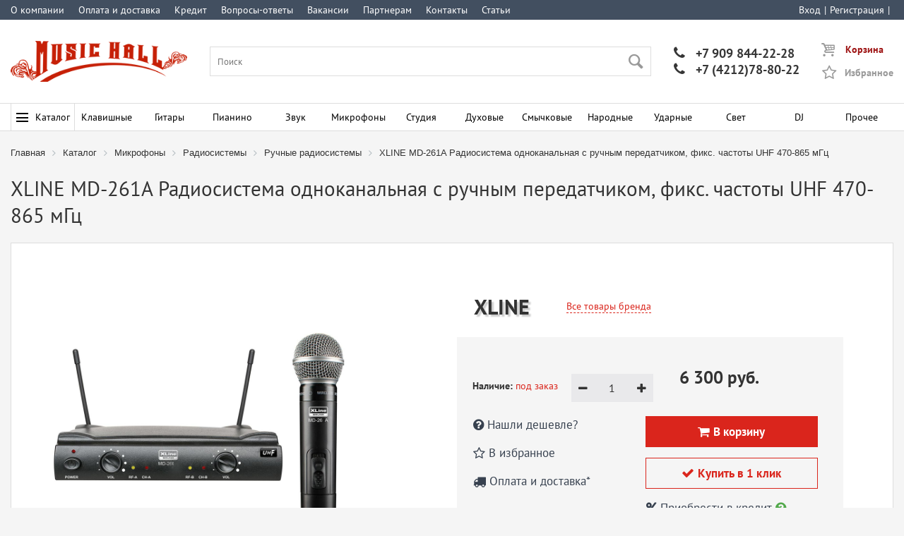

--- FILE ---
content_type: text/html; charset=UTF-8
request_url: https://muz-hall.ru/catalog/mikrofony/radiosistemy/ruchnye_radiosistemy/xline_md_261a_radiosistema_odnokanalnaya_s_ruchnym_peredatchikom_fiks_chastoty_uhf_470_865_mgts/
body_size: 21306
content:
<!DOCTYPE html PUBLIC "-//W3C//DTD XHTML 1.0 Strict//EN" "http://www.w3.org/TR/xhtml1/DTD/xhtml1-strict.dtd">

<html xmlns="http://www.w3.org/1999/xhtml" xml:lang="ru" lang="ru">
	<head>
	
		<title>XLINE MD-261A Радиосистема одноканальная с ручным передатчиком, фикс. частоты UHF 470-865 мГц купить в Хабаровске</title>
		
		<meta name="title" content="XLINE MD-261A Радиосистема одноканальная с ручным передатчиком, фикс. частоты UHF 470-865 мГц купить в Хабаровске">
		
		<meta charset="utf-8"/>
		
		<meta name="robots" content="all" />
		
		<base href="https://muz-hall.ru">
		
		<meta http-equiv="content-type" content="text/html; charset=utf-8" />
		
		<meta name="viewport" content="width=device-width, initial-scale=1">
		
		<meta name="revisit-after" content="5 Days">
		
		<meta name="yandex-verification" content="895278edf5ca44fc" />
		
		<meta http-equiv="Content-Type" content="text/html; charset=UTF-8" />
<meta name="robots" content="index, follow" />
<meta name="keywords" content="XLINE MD-261A Радиосистема одноканальная с ручным передатчиком, фикс. частоты UHF 470-865 мГц,купить микрофон недорого в хабаровске,купить XLINE MD-261A Радиосистема одноканальная с ручным передатчиком, фикс. частоты UHF 470-865 мГц в хабаровске" />
<meta name="description" content="Радиосистемы и беспроводные микрофоны в Хабаровске. Если вы столкнулись с «проблемой» шнуров и вам неудобно спотыкаться на концертах о свои шнуры от гитары, микрофона и так далее, то радиосистемы это для вас. Радиосистемы предназначены для того чтобы избавится от лишних шнуров и получать удовольствие от вашего концерта или выступления." />
<script type="text/javascript" data-skip-moving="true">(function(w, d, n) {var cl = "bx-core";var ht = d.documentElement;var htc = ht ? ht.className : undefined;if (htc === undefined || htc.indexOf(cl) !== -1){return;}var ua = n.userAgent;if (/(iPad;)|(iPhone;)/i.test(ua)){cl += " bx-ios";}else if (/Android/i.test(ua)){cl += " bx-android";}cl += (/(ipad|iphone|android|mobile|touch)/i.test(ua) ? " bx-touch" : " bx-no-touch");cl += w.devicePixelRatio && w.devicePixelRatio >= 2? " bx-retina": " bx-no-retina";var ieVersion = -1;if (/AppleWebKit/.test(ua)){cl += " bx-chrome";}else if ((ieVersion = getIeVersion()) > 0){cl += " bx-ie bx-ie" + ieVersion;if (ieVersion > 7 && ieVersion < 10 && !isDoctype()){cl += " bx-quirks";}}else if (/Opera/.test(ua)){cl += " bx-opera";}else if (/Gecko/.test(ua)){cl += " bx-firefox";}if (/Macintosh/i.test(ua)){cl += " bx-mac";}ht.className = htc ? htc + " " + cl : cl;function isDoctype(){if (d.compatMode){return d.compatMode == "CSS1Compat";}return d.documentElement && d.documentElement.clientHeight;}function getIeVersion(){if (/Opera/i.test(ua) || /Webkit/i.test(ua) || /Firefox/i.test(ua) || /Chrome/i.test(ua)){return -1;}var rv = -1;if (!!(w.MSStream) && !(w.ActiveXObject) && ("ActiveXObject" in w)){rv = 11;}else if (!!d.documentMode && d.documentMode >= 10){rv = 10;}else if (!!d.documentMode && d.documentMode >= 9){rv = 9;}else if (d.attachEvent && !/Opera/.test(ua)){rv = 8;}if (rv == -1 || rv == 8){var re;if (n.appName == "Microsoft Internet Explorer"){re = new RegExp("MSIE ([0-9]+[\.0-9]*)");if (re.exec(ua) != null){rv = parseFloat(RegExp.$1);}}else if (n.appName == "Netscape"){rv = 11;re = new RegExp("Trident/.*rv:([0-9]+[\.0-9]*)");if (re.exec(ua) != null){rv = parseFloat(RegExp.$1);}}}return rv;}})(window, document, navigator);</script>


<link href="/bitrix/cache/css/s1/main/page_8940d421b1c9d749aa750013b29bbb62/page_8940d421b1c9d749aa750013b29bbb62_v1.css?176945401476954" type="text/css"  rel="stylesheet" />
<link href="/bitrix/panel/main/popup.min.css?162744766221121" type="text/css"  rel="stylesheet" />
<link href="/bitrix/cache/css/s1/main/template_9cc84be66f1684b9da0b123f4a3478aa/template_9cc84be66f1684b9da0b123f4a3478aa_v1.css?1769454014104569" type="text/css"  data-template-style="true" rel="stylesheet" />







<meta itemprop="description" content="Радиосистемы и беспроводные микрофоны 
в Хабаровске. Если вы столкнулись с «проблемой» шнуров и вам неудобно спотыкаться на концертах о свои шнуры от гитары, микрофона и так далее, то радиосистемы это для вас. Радиосистемы предназначены для того чтобы избавится от лишних шнуров и получать удовольствие от вашего концерта или выступления."/>
<meta name="twitter:description" content="Радиосистемы и беспроводные микрофоны 
в Хабаровске. Если вы столкнулись с «проблемой» шнуров и вам неудобно спотыкаться на концертах о свои шнуры от гитары, микрофона и так далее, то радиосистемы это для вас. Радиосистемы предназначены для того чтобы избавится от лишних шнуров и получать удовольствие от вашего концерта или выступления."/>
<meta property="og:description" content="Радиосистемы и беспроводные микрофоны 
в Хабаровске. Если вы столкнулись с «проблемой» шнуров и вам неудобно спотыкаться на концертах о свои шнуры от гитары, микрофона и так далее, то радиосистемы это для вас. Радиосистемы предназначены для того чтобы избавится от лишних шнуров и получать удовольствие от вашего концерта или выступления."/>
<meta property="og:title" content="XLINE MD-261A Радиосистема одноканальная с ручным передатчиком, фикс. частоты UHF 470-865 мГц"/>
<meta name="twitter:title" content="XLINE MD-261A Радиосистема одноканальная с ручным передатчиком, фикс. частоты UHF 470-865 мГц">
<meta property="og:image" content="/upload/iblock/4e4/725/12345.jpg" />
<link rel="image_src" href="/upload/iblock/4e4/725/12345.jpg" />
<meta itemprop="image" content="/upload/iblock/4e4/725/12345.jpg"/>
<meta property="og:site_name" content="Music Hall"/>
<meta name="twitter:site" content="Music Hall"/>
<meta itemprop="name" content="Music Hall"/>
<meta property="og:url" content="https://muz-hall.ru/catalog/mikrofony/radiosistemy/ruchnye_radiosistemy/xline_md_261a_radiosistema_odnokanalnaya_s_ruchnym_peredatchikom_fiks_chastoty_uhf_470_865_mgts/"/>



		
	<!-- Yandex.Metrika counter -->
		<noscript><div><img src="https://mc.yandex.ru/watch/54572137" style="position:absolute; left:-9999px;" alt="" /></div></noscript>
	<!-- /Yandex.Metrika counter -->
		
		
		<!-- Global site tag (gtag.js) - Google Analytics -->
						<link rel="shortcut icon" type="image/x-icon" href="/local/templates/main/favicon.ico" />
		
								</head>
	
	<body class="bg-clr-16" >
		
		<div class="ciblock-filter-btn-aply-js" onclick="$('.ciblock-filter-btn-aply').trigger('click')">Применить</div>

					<div></div>
				
		<header>
			
			<div class="bg-clr-8" >
				
				<div class="site-width flex-row">
				
					<div class="vsb-sm txt-clr-1-a">
						
<a class="small-bascket ajax-smal-bascket" href="/profile/cart/">
	<span class="small-bascket-ico bascket-icons">&#xe801;</span>
	<span class="small-bascket-right">
		<span class="small-bascket-title">Корзина</span>
			</span>
</a>

<a class="small-bascket-delay" href="/profile/delay/">
	<span class="small-bascket-ico star-icons">&#xe800;</span>
	<span class="small-bascket-right">
		<span class="small-bascket-title">Избранное</span>
	</span>
</a>



					</div>
					
					


	
	<nav class="top-menu flex-row hdn-sm">
	
					
							
				<a class="top-menu--item txt-clr-1" href="/information/about/">
					О компании				</a>
				
						
					
							
				<a class="top-menu--item txt-clr-1" href="/information/payment_and_delivery/">
					Оплата и доставка				</a>
				
						
					
							
				<a class="top-menu--item txt-clr-1" href="/information/installment_and_loan/">
					Кредит				</a>
				
						
					
							
				<a class="top-menu--item txt-clr-1" href="/information/faq/">
					Вопросы-ответы				</a>
				
						
					
							
				<a class="top-menu--item txt-clr-1" href="/information/vacancy/">
					Вакансии				</a>
				
						
					
							
				<a class="top-menu--item txt-clr-1" href="/information/partneram/">
					Партнерам				</a>
				
						
					
							
				<a class="top-menu--item txt-clr-1" href="/information/kontakty/">
					Контакты				</a>
				
						
					
							
				<a class="top-menu--item txt-clr-1" href="/articles/">
					Статьи				</a>
				
						
			</nav>
	











					
					


	
	<nav class="auth-menu flex-row">
	
					
							<a class="auth-menu--item txt-clr-1" href="/auth/">
					Вход				</a>
									<span class="auth-menu--separator txt-clr-1">|</span>
										
					
							<a class="auth-menu--item txt-clr-1" href="/registration/">
					Регистрация				</a>
									<span class="auth-menu--separator txt-clr-1">|</span>
										
					
						
					
						
					
						
			</nav>
	











					
				</div>
				
			</div>
			
			<div class="bg-clr-1">
				<div class="site-width flex-row flex-algn-cntr txt-clr-6-a txt-clr-6">
					
					<div class="logo">
						
						<a href="/">
							<img alt="Логотип" title="Логотип Music Hall" src="/local/images/logo.png" />
						</a>
						
					</div>
					
					
<div class="search-input">
	
	<label class="">
		<input type="text" value="" id="search-input" name="query" placeholder="Поиск" autocomplete='off' >
		<span class="submit font-icons txt-clr-hvr-8">&#xe822;</span>
	</label>
	
</div>























					
					<div class="hdn-sm header-phone">
						
	<div class="included_area">
		<a href="tel:+79098442228"><span class="phone-icons">&#xe803; </span> +7 909 844-22-28</a><br />
<a href="tel:+74212788022"><span class="phone-icons">&#xe803; </span> +7 (4212)78-80-22</a>	</div>



					</div>
					
					<div class="hdn-sm">
						
<a class="small-bascket ajax-smal-bascket" href="/profile/cart/">
	<span class="small-bascket-ico bascket-icons">&#xe801;</span>
	<span class="small-bascket-right">
		<span class="small-bascket-title">Корзина</span>
			</span>
</a>

<a class="small-bascket-delay" href="/profile/delay/">
	<span class="small-bascket-ico star-icons">&#xe800;</span>
	<span class="small-bascket-right">
		<span class="small-bascket-title">Избранное</span>
	</span>
</a>



					</div>
					
					
				</div>
			</div>
			
			<div class="bg-clr-1 main-site-menu" >
				
				<div class="site-width hdn-sm">
					
					
	<nav class="menu-sections">
		
		<div class="menu-sections-item">
			<a class="menu-sections-item-a txt-clr-2 bg-clr-hvr-10 txt-clr-hvr-1 txt-clr-bl-hvr-1" href="/catalog/"><span class="txt-clr-2 menu-sections-btn"><span class="txt-clr-2 menu-sections-btn-line"></span></span>Каталог</a>
		</div>
		
				
			<div class="menu-sections-item bg-clr-hvr-10">
				<a class="menu-sections-item-a txt-clr-2 txt-clr-hvr-1" href="/catalog/klavishnye/">Клавишные</a>
				
									<div class="menu-sections-submenu bg-clr-16">
						<a class="menu-sections-submenu-item " href="/catalog/klavishnye/sintezatory/">Синтезаторы</a><a class="menu-sections-submenu-item " href="/catalog/klavishnye/midi_klaviatury/">MIDI-клавиатуры</a><a class="menu-sections-submenu-item " href="/catalog/klavishnye/stoyki_dlya_klavishnykh/">Стойки для клавишных</a><a class="menu-sections-submenu-item " href="/catalog/klavishnye/banketki_i_stulya/">Банкетки и стулья</a><a class="menu-sections-submenu-item " href="/catalog/klavishnye/pedali_i_bloki_pedaley/">Педали и блоки педалей</a><a class="menu-sections-submenu-item " href="/catalog/klavishnye/chekhly_dlya_klavishnykh/">Чехлы для клавишных</a><a class="menu-sections-submenu-item " href="/catalog/klavishnye/kombousiliteli_dlya_klavishnykh/">Комбоусилители для клавишных</a><a class="menu-sections-submenu-item " href="/catalog/klavishnye/sredstva_ukhoda_2/">Средства ухода</a>					</div>
								
			</div>
			
				
			<div class="menu-sections-item bg-clr-hvr-10">
				<a class="menu-sections-item-a txt-clr-2 txt-clr-hvr-1" href="/catalog/gitary/">Гитары</a>
				
									<div class="menu-sections-submenu bg-clr-16">
						<a class="menu-sections-submenu-item " href="/catalog/gitary/akusticheskie_gitary/">Акустические гитары</a><a class="menu-sections-submenu-item " href="/catalog/gitary/klassicheskie_gitary/">Классические гитары</a><a class="menu-sections-submenu-item " href="/catalog/gitary/elektrogitary/">Электрогитары</a><a class="menu-sections-submenu-item " href="/catalog/gitary/elektroakusticheskie_gitary/">Электроакустические гитары</a><a class="menu-sections-submenu-item " href="/catalog/gitary/bas_gitary/">Бас-гитары</a><a class="menu-sections-submenu-item " href="/catalog/gitary/ukulele/">Укулеле</a><a class="menu-sections-submenu-item " href="/catalog/gitary/struny_dlya_gitary/">Струны для гитары</a><a class="menu-sections-submenu-item " href="/catalog/gitary/chekhly_i_keysy/">Чехлы и кейсы</a><a class="menu-sections-submenu-item " href="/catalog/gitary/pedali_effektov_1/">Педали эффектов</a><a class="menu-sections-submenu-item " href="/catalog/gitary/protsessory_effektov/">Процессоры эффектов</a><a class="menu-sections-submenu-item " href="/catalog/gitary/usiliteli_i_kombousiliteli/">Усилители и комбоусилители</a><a class="menu-sections-submenu-item " href="/catalog/gitary/stoyki_i_krepleniya/">Стойки и крепления</a><a class="menu-sections-submenu-item " href="/catalog/gitary/zvukosnimateli_i_tembrobloki/">Звукосниматели и темброблоки</a><a class="menu-sections-submenu-item " href="/catalog/gitary/furnitura/">Фурнитура</a><a class="menu-sections-submenu-item " href="/catalog/gitary/aksessuary/">Аксессуары</a><a class="menu-sections-submenu-item " href="/catalog/gitary/levorukie_gitary/">Леворукие гитары</a>					</div>
								
			</div>
			
				
			<div class="menu-sections-item bg-clr-hvr-10">
				<a class="menu-sections-item-a txt-clr-2 txt-clr-hvr-1" href="/catalog/pianino/">Пианино</a>
				
									<div class="menu-sections-submenu bg-clr-16">
						<a class="menu-sections-submenu-item " href="/catalog/pianino/tsifrovye_pianino/">Цифровые пианино</a><a class="menu-sections-submenu-item " href="/catalog/pianino/akusticheskie_pianino/">Акустические пианино</a><a class="menu-sections-submenu-item " href="/catalog/pianino/akusticheskie_royali/">Акустические рояли</a>					</div>
								
			</div>
			
				
			<div class="menu-sections-item bg-clr-hvr-10">
				<a class="menu-sections-item-a txt-clr-2 txt-clr-hvr-1" href="/catalog/zvuk/">Звук</a>
				
									<div class="menu-sections-submenu bg-clr-16">
						<a class="menu-sections-submenu-item " href="/catalog/zvuk/akusticheskie_sistemy/">Акустические системы</a><a class="menu-sections-submenu-item " href="/catalog/zvuk/sabvufery/">Сабвуферы</a><a class="menu-sections-submenu-item " href="/catalog/zvuk/usiliteli_moshchnosti/">Усилители мощности</a><a class="menu-sections-submenu-item " href="/catalog/zvuk/bytovaya_audiotekhnika/">Бытовая аудиотехника</a><a class="menu-sections-submenu-item " href="/catalog/zvuk/zvukovye_komplekty/">Звуковые комплекты</a><a class="menu-sections-submenu-item " href="/catalog/zvuk/mikshernye_pulty/">Микшерные пульты</a><a class="menu-sections-submenu-item " href="/catalog/zvuk/pribory_obrabotki_zvuka/">Приборы обработки звука</a><a class="menu-sections-submenu-item " href="/catalog/zvuk/naushniki/">Наушники</a><a class="menu-sections-submenu-item " href="/catalog/zvuk/megafony/">Мегафоны</a><a class="menu-sections-submenu-item " href="/catalog/zvuk/dinamiki/">Динамики</a><a class="menu-sections-submenu-item " href="/catalog/zvuk/stoyki_i_krepleniya/">Стойки и крепления</a><a class="menu-sections-submenu-item " href="/catalog/zvuk/kommutatsiya/">Коммутация</a><a class="menu-sections-submenu-item " href="/catalog/zvuk/translyatsionnoe_oborudovanie/">Трансляционное оборудование</a>					</div>
								
			</div>
			
				
			<div class="menu-sections-item bg-clr-hvr-10">
				<a class="menu-sections-item-a txt-clr-2 txt-clr-hvr-1" href="/catalog/mikrofony/">Микрофоны</a>
				
									<div class="menu-sections-submenu bg-clr-16">
						<a class="menu-sections-submenu-item " href="/catalog/mikrofony/vokalnye_mikrofony/">Вокальные микрофоны</a><a class="menu-sections-submenu-item " href="/catalog/mikrofony/studiynye_mikrofony/">Студийные микрофоны</a><a class="menu-sections-submenu-item " href="/catalog/mikrofony/instrumentalnye_mikrofony/">Инструментальные микрофоны</a><a class="menu-sections-submenu-item " href="/catalog/mikrofony/radiosistemy/">Радиосистемы</a><a class="menu-sections-submenu-item " href="/catalog/mikrofony/mikrofonnye_nabory/">Микрофонные наборы</a><a class="menu-sections-submenu-item " href="/catalog/mikrofony/predusiliteli_i_protsessory/">Предусилители и процессоры</a><a class="menu-sections-submenu-item " href="/catalog/mikrofony/aksessuary/">Аксессуары</a>					</div>
								
			</div>
			
				
			<div class="menu-sections-item bg-clr-hvr-10">
				<a class="menu-sections-item-a txt-clr-2 txt-clr-hvr-1" href="/catalog/studiya/">Студия</a>
				
									<div class="menu-sections-submenu bg-clr-16">
						<a class="menu-sections-submenu-item " href="/catalog/studiya/audio_midi_interfeysy/">Аудио-MIDI интерфейсы</a><a class="menu-sections-submenu-item " href="/catalog/studiya/studiynye_monitory/">Студийные мониторы</a>					</div>
								
			</div>
			
				
			<div class="menu-sections-item bg-clr-hvr-10">
				<a class="menu-sections-item-a txt-clr-2 txt-clr-hvr-1" href="/catalog/dukhovye/">Духовые</a>
				
									<div class="menu-sections-submenu bg-clr-16">
						<a class="menu-sections-submenu-item " href="/catalog/dukhovye/saksofony/">Саксофоны</a><a class="menu-sections-submenu-item " href="/catalog/dukhovye/fleyty/">Флейты</a><a class="menu-sections-submenu-item " href="/catalog/dukhovye/truby/">Трубы</a><a class="menu-sections-submenu-item " href="/catalog/dukhovye/klarnety/">Кларнеты</a><a class="menu-sections-submenu-item " href="/catalog/dukhovye/gubnye_garmoshki/">Губные гармошки</a><a class="menu-sections-submenu-item " href="/catalog/dukhovye/trombony/">Тромбоны</a><a class="menu-sections-submenu-item " href="/catalog/dukhovye/gorny/">Горны</a><a class="menu-sections-submenu-item " href="/catalog/dukhovye/prochie_dukhovye/">Прочие духовые</a><a class="menu-sections-submenu-item " href="/catalog/dukhovye/aksessuary/">Аксессуары</a>					</div>
								
			</div>
			
				
			<div class="menu-sections-item bg-clr-hvr-10">
				<a class="menu-sections-item-a txt-clr-2 txt-clr-hvr-1" href="/catalog/smychkovye/">Смычковые</a>
				
									<div class="menu-sections-submenu bg-clr-16">
						<a class="menu-sections-submenu-item " href="/catalog/smychkovye/skripki/">Скрипки</a><a class="menu-sections-submenu-item " href="/catalog/smychkovye/violoncheli/">Виолончели</a><a class="menu-sections-submenu-item " href="/catalog/smychkovye/smychki/">Смычки</a><a class="menu-sections-submenu-item " href="/catalog/smychkovye/struny_dlya_smychkovykh/">Струны для смычковых</a><a class="menu-sections-submenu-item " href="/catalog/smychkovye/chekhly_dlya_skripok/">Чехлы для скрипок</a><a class="menu-sections-submenu-item " href="/catalog/smychkovye/aksessuary/">Аксессуары</a>					</div>
								
			</div>
			
				
			<div class="menu-sections-item bg-clr-hvr-10">
				<a class="menu-sections-item-a txt-clr-2 txt-clr-hvr-1" href="/catalog/narodnye/">Народные</a>
				
									<div class="menu-sections-submenu bg-clr-16">
						<a class="menu-sections-submenu-item " href="/catalog/narodnye/akkordeony_bayany_garmoni/">Аккордеоны/баяны/гармони</a><a class="menu-sections-submenu-item " href="/catalog/narodnye/balalayki/">Балалайки</a><a class="menu-sections-submenu-item " href="/catalog/narodnye/domry/">Домры</a><a class="menu-sections-submenu-item " href="/catalog/narodnye/mandoliny/">Мандолины</a><a class="menu-sections-submenu-item " href="/catalog/narodnye/bandzho/">Банджо</a><a class="menu-sections-submenu-item " href="/catalog/narodnye/prochie_narodnye/">Прочие народные</a><a class="menu-sections-submenu-item " href="/catalog/narodnye/chekhly_dlya_narodnykh/">Чехлы для народных</a><a class="menu-sections-submenu-item " href="/catalog/narodnye/struny_dlya_narodnykh/">Струны для народных</a><a class="menu-sections-submenu-item " href="/catalog/narodnye/vargany/">Варганы</a>					</div>
								
			</div>
			
				
			<div class="menu-sections-item bg-clr-hvr-10">
				<a class="menu-sections-item-a txt-clr-2 txt-clr-hvr-1" href="/catalog/udarnye/">Ударные</a>
				
									<div class="menu-sections-submenu bg-clr-16">
						<a class="menu-sections-submenu-item " href="/catalog/udarnye/akusticheskie_udarnye_ustanovki/">Акустические ударные установки</a><a class="menu-sections-submenu-item " href="/catalog/udarnye/elektronnye_udarnye_ustanovki/">Электронные ударные установки</a><a class="menu-sections-submenu-item " href="/catalog/udarnye/trenirovochnye_udarnye_ustanovki/">Тренировочные ударные установки</a><a class="menu-sections-submenu-item " href="/catalog/udarnye/trenirovochnye_pedy/">Тренировочные пэды</a><a class="menu-sections-submenu-item " href="/catalog/udarnye/palki_shchetki_ruty/">Палки/щетки/руты</a><a class="menu-sections-submenu-item " href="/catalog/udarnye/plastiki/">Пластики</a><a class="menu-sections-submenu-item " href="/catalog/udarnye/tarelki/">Тарелки</a><a class="menu-sections-submenu-item " href="/catalog/udarnye/stulya/">Стулья</a><a class="menu-sections-submenu-item " href="/catalog/udarnye/malye_barabany/">Малые барабаны</a><a class="menu-sections-submenu-item " href="/catalog/udarnye/marshevye_barabany_i_tarelki/">Маршевые барабаны и тарелки</a><a class="menu-sections-submenu-item " href="/catalog/udarnye/pedali/">Педали</a><a class="menu-sections-submenu-item " href="/catalog/udarnye/chekhly_dlya_udarnykh/">Чехлы для ударных</a><a class="menu-sections-submenu-item " href="/catalog/udarnye/detskie_barabany/">Детские барабаны</a><a class="menu-sections-submenu-item " href="/catalog/udarnye/metronomy_ritm_mashiny/">Метрономы/ритм-машины</a><a class="menu-sections-submenu-item " href="/catalog/udarnye/stoyki_dlya_udarnykh/">Стойки для ударных</a><a class="menu-sections-submenu-item " href="/catalog/udarnye/perkussiya/">Перкуссия</a><a class="menu-sections-submenu-item " href="/catalog/udarnye/aksessuary_dlya_udarnykh/">Аксессуары для ударных</a>					</div>
								
			</div>
			
				
			<div class="menu-sections-item bg-clr-hvr-10">
				<a class="menu-sections-item-a txt-clr-2 txt-clr-hvr-1" href="/catalog/svet/">Свет</a>
				
									<div class="menu-sections-submenu bg-clr-16">
						<a class="menu-sections-submenu-item " href="/catalog/svet/svetovye_pribory_i_effekty/">Световые приборы и эффекты</a><a class="menu-sections-submenu-item " href="/catalog/svet/skanery_i_golovy/">Сканеры и головы</a><a class="menu-sections-submenu-item " href="/catalog/svet/stroboskopy/">Стробоскопы</a><a class="menu-sections-submenu-item " href="/catalog/svet/lazery/">Лазеры</a><a class="menu-sections-submenu-item " href="/catalog/svet/zerkalnye_shary/">Зеркальные шары</a><a class="menu-sections-submenu-item " href="/catalog/svet/pribory_upravleniya/">Приборы управления</a><a class="menu-sections-submenu-item " href="/catalog/svet/generatory_effektov/">Генераторы эффектов</a><a class="menu-sections-submenu-item " href="/catalog/svet/zhidkosti_dlya_priborov/">Жидкости для приборов</a><a class="menu-sections-submenu-item " href="/catalog/svet/lampy_dlya_priborov/">Лампы для приборов</a><a class="menu-sections-submenu-item " href="/catalog/svet/aksessuary/">Аксессуары</a>					</div>
								
			</div>
			
				
			<div class="menu-sections-item bg-clr-hvr-10">
				<a class="menu-sections-item-a txt-clr-2 txt-clr-hvr-1" href="/catalog/dj/">DJ</a>
				
									<div class="menu-sections-submenu bg-clr-16">
						<a class="menu-sections-submenu-item " href="/catalog/dj/cd_proigryvateli/">CD-Проигрыватели</a><a class="menu-sections-submenu-item " href="/catalog/dj/kontrollery/">Контроллеры</a><a class="menu-sections-submenu-item " href="/catalog/dj/mikshery/">Микшеры</a><a class="menu-sections-submenu-item " href="/catalog/dj/prochee_oborudovanie/">Прочее оборудование</a>					</div>
								
			</div>
			
				
			<div class="menu-sections-item bg-clr-hvr-10">
				<a class="menu-sections-item-a txt-clr-2 txt-clr-hvr-1" href="/catalog/prochee_5/">Прочее</a>
				
									<div class="menu-sections-submenu bg-clr-16">
						<a class="menu-sections-submenu-item " href="/catalog/prochee_5/adaptery/">Адаптеры</a><a class="menu-sections-submenu-item " href="/catalog/prochee_5/kamertony/">Камертоны</a><a class="menu-sections-submenu-item " href="/catalog/prochee_5/metronomy/">Метрономы</a><a class="menu-sections-submenu-item " href="/catalog/prochee_5/prochee/">Прочее</a><a class="menu-sections-submenu-item " href="/catalog/prochee_5/pyupitry/">Пюпитры</a><a class="menu-sections-submenu-item " href="/catalog/prochee_5/tyunery/">Тюнеры</a><a class="menu-sections-submenu-item " href="/catalog/prochee_5/chekhly_raznye/">Чехлы разные</a>					</div>
								
			</div>
			
			</nav>
	
	<div class="menu-sections-bg modal-bg"></div>
	



















					
				</div>
				
				<div class="site-width vsb-sm">
					
					
<div class="flex-row">
	<div class="menu-mobile-button">
		<a class="menu-mobile-button-a txt-clr-1 bg-clr-10" onclick="open_mobile_menu();" ><span class="txt-clr-1 menu-mobile--btn"><span class="txt-clr-1 menu-mobile--btn-line"></span></span>Меню</a>
	</div>

	<div class="menu-mobile-phone txt-clr-2-a">
		
	<div class="included_area">
		<a href="tel:+79098442228"><span class="phone-icons">&#xe803; </span> +7 909 844-22-28</a><br />
<a href="tel:+74212788022"><span class="phone-icons">&#xe803; </span> +7 (4212)78-80-22</a>	</div>



	</div>
</div>

<div class="menu-mobile" >
	<div class="menu-mobile-body">
	
		<a class="menu-mobile-close font-icons" onclick="close_mobile_menu();">&#xe81e;</a>
	
		
	<div class="included_area">
		<a href="tel:+74212788022"><img src="/upload/medialibrary/9aa/phone.png"> +7 (4212) 78-80-22</a>	</div>



			
		


	
	<nav class="auth-mobile flex-row">
		<img class="auth-mobile-img" src="/local/components/main/menu.db/templates/mobile-auth/images/login.png" />
					
							<a class="auth-mobile-item" href="/auth/">
					Вход				</a>
									<span class="auth-mobile--separator txt-clr-1">|</span>
										
					
							<a class="auth-mobile-item" href="/registration/">
					Регистрация				</a>
									<span class="auth-mobile--separator txt-clr-1">|</span>
										
					
						
					
						
					
						
			</nav>
	











		
		
	
	<div class="menu-mobile-catalog">

		<div class="menu-mobile-item menu-mobile-first-item">
			<a class="menu-mobile-item-a" href="/catalog/">Каталог</a>
		</div>
		
				
			<div class="menu-mobile-item">
				<a class="menu-mobile-item-a" href="/catalog/klavishnye/">Клавишные</a>
				
									
					<div class="menu-mobile--submenu-but font-icons" data-plus="&#xe806;" data-minus="&#xe807;" onclick="open_mobile_submenu($(this));" >&#xe806;</div>
					
					<div class="menu-mobile-item-submenu">
						
													
							<a class="menu-mobile-item-sub-a" href="/catalog/klavishnye/sintezatory/">Синтезаторы</a>
							
														
													
							<a class="menu-mobile-item-sub-a" href="/catalog/klavishnye/midi_klaviatury/">MIDI-клавиатуры</a>
							
														
													
							<a class="menu-mobile-item-sub-a" href="/catalog/klavishnye/stoyki_dlya_klavishnykh/">Стойки для клавишных</a>
							
														
													
							<a class="menu-mobile-item-sub-a" href="/catalog/klavishnye/banketki_i_stulya/">Банкетки и стулья</a>
							
														
													
							<a class="menu-mobile-item-sub-a" href="/catalog/klavishnye/pedali_i_bloki_pedaley/">Педали и блоки педалей</a>
							
														
													
							<a class="menu-mobile-item-sub-a" href="/catalog/klavishnye/chekhly_dlya_klavishnykh/">Чехлы для клавишных</a>
							
														
													
							<a class="menu-mobile-item-sub-a" href="/catalog/klavishnye/kombousiliteli_dlya_klavishnykh/">Комбоусилители для клавишных</a>
							
														
													
							<a class="menu-mobile-item-sub-a" href="/catalog/klavishnye/sredstva_ukhoda_2/">Средства ухода</a>
							
														
												
					</div>
					
								
			</div>
			
				
			<div class="menu-mobile-item">
				<a class="menu-mobile-item-a" href="/catalog/gitary/">Гитары</a>
				
									
					<div class="menu-mobile--submenu-but font-icons" data-plus="&#xe806;" data-minus="&#xe807;" onclick="open_mobile_submenu($(this));" >&#xe806;</div>
					
					<div class="menu-mobile-item-submenu">
						
													
							<a class="menu-mobile-item-sub-a" href="/catalog/gitary/akusticheskie_gitary/">Акустические гитары</a>
							
														
													
							<a class="menu-mobile-item-sub-a" href="/catalog/gitary/klassicheskie_gitary/">Классические гитары</a>
							
														
													
							<a class="menu-mobile-item-sub-a" href="/catalog/gitary/elektrogitary/">Электрогитары</a>
							
														
													
							<a class="menu-mobile-item-sub-a" href="/catalog/gitary/elektroakusticheskie_gitary/">Электроакустические гитары</a>
							
														
													
							<a class="menu-mobile-item-sub-a" href="/catalog/gitary/bas_gitary/">Бас-гитары</a>
							
														
													
							<a class="menu-mobile-item-sub-a" href="/catalog/gitary/ukulele/">Укулеле</a>
							
														
													
							<a class="menu-mobile-item-sub-a" href="/catalog/gitary/struny_dlya_gitary/">Струны для гитары</a>
							
														
													
							<a class="menu-mobile-item-sub-a" href="/catalog/gitary/chekhly_i_keysy/">Чехлы и кейсы</a>
							
														
													
							<a class="menu-mobile-item-sub-a" href="/catalog/gitary/pedali_effektov_1/">Педали эффектов</a>
							
														
													
							<a class="menu-mobile-item-sub-a" href="/catalog/gitary/protsessory_effektov/">Процессоры эффектов</a>
							
														
													
							<a class="menu-mobile-item-sub-a" href="/catalog/gitary/usiliteli_i_kombousiliteli/">Усилители и комбоусилители</a>
							
														
													
							<a class="menu-mobile-item-sub-a" href="/catalog/gitary/stoyki_i_krepleniya/">Стойки и крепления</a>
							
														
													
							<a class="menu-mobile-item-sub-a" href="/catalog/gitary/zvukosnimateli_i_tembrobloki/">Звукосниматели и темброблоки</a>
							
														
													
							<a class="menu-mobile-item-sub-a" href="/catalog/gitary/furnitura/">Фурнитура</a>
							
														
													
							<a class="menu-mobile-item-sub-a" href="/catalog/gitary/aksessuary/">Аксессуары</a>
							
														
													
							<a class="menu-mobile-item-sub-a" href="/catalog/gitary/levorukie_gitary/">Леворукие гитары</a>
							
														
												
					</div>
					
								
			</div>
			
				
			<div class="menu-mobile-item">
				<a class="menu-mobile-item-a" href="/catalog/pianino/">Пианино</a>
				
									
					<div class="menu-mobile--submenu-but font-icons" data-plus="&#xe806;" data-minus="&#xe807;" onclick="open_mobile_submenu($(this));" >&#xe806;</div>
					
					<div class="menu-mobile-item-submenu">
						
													
							<a class="menu-mobile-item-sub-a" href="/catalog/pianino/tsifrovye_pianino/">Цифровые пианино</a>
							
														
													
							<a class="menu-mobile-item-sub-a" href="/catalog/pianino/akusticheskie_pianino/">Акустические пианино</a>
							
														
													
							<a class="menu-mobile-item-sub-a" href="/catalog/pianino/akusticheskie_royali/">Акустические рояли</a>
							
														
												
					</div>
					
								
			</div>
			
				
			<div class="menu-mobile-item">
				<a class="menu-mobile-item-a" href="/catalog/zvuk/">Звук</a>
				
									
					<div class="menu-mobile--submenu-but font-icons" data-plus="&#xe806;" data-minus="&#xe807;" onclick="open_mobile_submenu($(this));" >&#xe806;</div>
					
					<div class="menu-mobile-item-submenu">
						
													
							<a class="menu-mobile-item-sub-a" href="/catalog/zvuk/akusticheskie_sistemy/">Акустические системы</a>
							
														
													
							<a class="menu-mobile-item-sub-a" href="/catalog/zvuk/sabvufery/">Сабвуферы</a>
							
														
													
							<a class="menu-mobile-item-sub-a" href="/catalog/zvuk/usiliteli_moshchnosti/">Усилители мощности</a>
							
														
													
							<a class="menu-mobile-item-sub-a" href="/catalog/zvuk/bytovaya_audiotekhnika/">Бытовая аудиотехника</a>
							
														
													
							<a class="menu-mobile-item-sub-a" href="/catalog/zvuk/zvukovye_komplekty/">Звуковые комплекты</a>
							
														
													
							<a class="menu-mobile-item-sub-a" href="/catalog/zvuk/mikshernye_pulty/">Микшерные пульты</a>
							
														
													
							<a class="menu-mobile-item-sub-a" href="/catalog/zvuk/pribory_obrabotki_zvuka/">Приборы обработки звука</a>
							
														
													
							<a class="menu-mobile-item-sub-a" href="/catalog/zvuk/naushniki/">Наушники</a>
							
														
													
							<a class="menu-mobile-item-sub-a" href="/catalog/zvuk/megafony/">Мегафоны</a>
							
														
													
							<a class="menu-mobile-item-sub-a" href="/catalog/zvuk/dinamiki/">Динамики</a>
							
														
													
							<a class="menu-mobile-item-sub-a" href="/catalog/zvuk/stoyki_i_krepleniya/">Стойки и крепления</a>
							
														
													
							<a class="menu-mobile-item-sub-a" href="/catalog/zvuk/kommutatsiya/">Коммутация</a>
							
														
													
							<a class="menu-mobile-item-sub-a" href="/catalog/zvuk/translyatsionnoe_oborudovanie/">Трансляционное оборудование</a>
							
														
												
					</div>
					
								
			</div>
			
				
			<div class="menu-mobile-item">
				<a class="menu-mobile-item-a" href="/catalog/mikrofony/">Микрофоны</a>
				
									
					<div class="menu-mobile--submenu-but font-icons" data-plus="&#xe806;" data-minus="&#xe807;" onclick="open_mobile_submenu($(this));" >&#xe806;</div>
					
					<div class="menu-mobile-item-submenu">
						
													
							<a class="menu-mobile-item-sub-a" href="/catalog/mikrofony/vokalnye_mikrofony/">Вокальные микрофоны</a>
							
														
													
							<a class="menu-mobile-item-sub-a" href="/catalog/mikrofony/studiynye_mikrofony/">Студийные микрофоны</a>
							
														
													
							<a class="menu-mobile-item-sub-a" href="/catalog/mikrofony/instrumentalnye_mikrofony/">Инструментальные микрофоны</a>
							
														
													
							<a class="menu-mobile-item-sub-a" href="/catalog/mikrofony/radiosistemy/">Радиосистемы</a>
							
														
													
							<a class="menu-mobile-item-sub-a" href="/catalog/mikrofony/mikrofonnye_nabory/">Микрофонные наборы</a>
							
														
													
							<a class="menu-mobile-item-sub-a" href="/catalog/mikrofony/predusiliteli_i_protsessory/">Предусилители и процессоры</a>
							
														
													
							<a class="menu-mobile-item-sub-a" href="/catalog/mikrofony/aksessuary/">Аксессуары</a>
							
														
												
					</div>
					
								
			</div>
			
				
			<div class="menu-mobile-item">
				<a class="menu-mobile-item-a" href="/catalog/studiya/">Студия</a>
				
									
					<div class="menu-mobile--submenu-but font-icons" data-plus="&#xe806;" data-minus="&#xe807;" onclick="open_mobile_submenu($(this));" >&#xe806;</div>
					
					<div class="menu-mobile-item-submenu">
						
													
							<a class="menu-mobile-item-sub-a" href="/catalog/studiya/audio_midi_interfeysy/">Аудио-MIDI интерфейсы</a>
							
														
													
							<a class="menu-mobile-item-sub-a" href="/catalog/studiya/studiynye_monitory/">Студийные мониторы</a>
							
														
												
					</div>
					
								
			</div>
			
				
			<div class="menu-mobile-item">
				<a class="menu-mobile-item-a" href="/catalog/dukhovye/">Духовые</a>
				
									
					<div class="menu-mobile--submenu-but font-icons" data-plus="&#xe806;" data-minus="&#xe807;" onclick="open_mobile_submenu($(this));" >&#xe806;</div>
					
					<div class="menu-mobile-item-submenu">
						
													
							<a class="menu-mobile-item-sub-a" href="/catalog/dukhovye/saksofony/">Саксофоны</a>
							
														
													
							<a class="menu-mobile-item-sub-a" href="/catalog/dukhovye/fleyty/">Флейты</a>
							
														
													
							<a class="menu-mobile-item-sub-a" href="/catalog/dukhovye/truby/">Трубы</a>
							
														
													
							<a class="menu-mobile-item-sub-a" href="/catalog/dukhovye/klarnety/">Кларнеты</a>
							
														
													
							<a class="menu-mobile-item-sub-a" href="/catalog/dukhovye/gubnye_garmoshki/">Губные гармошки</a>
							
														
													
							<a class="menu-mobile-item-sub-a" href="/catalog/dukhovye/trombony/">Тромбоны</a>
							
														
													
							<a class="menu-mobile-item-sub-a" href="/catalog/dukhovye/gorny/">Горны</a>
							
														
													
							<a class="menu-mobile-item-sub-a" href="/catalog/dukhovye/prochie_dukhovye/">Прочие духовые</a>
							
														
													
							<a class="menu-mobile-item-sub-a" href="/catalog/dukhovye/aksessuary/">Аксессуары</a>
							
														
												
					</div>
					
								
			</div>
			
				
			<div class="menu-mobile-item">
				<a class="menu-mobile-item-a" href="/catalog/smychkovye/">Смычковые</a>
				
									
					<div class="menu-mobile--submenu-but font-icons" data-plus="&#xe806;" data-minus="&#xe807;" onclick="open_mobile_submenu($(this));" >&#xe806;</div>
					
					<div class="menu-mobile-item-submenu">
						
													
							<a class="menu-mobile-item-sub-a" href="/catalog/smychkovye/skripki/">Скрипки</a>
							
														
													
							<a class="menu-mobile-item-sub-a" href="/catalog/smychkovye/violoncheli/">Виолончели</a>
							
														
													
							<a class="menu-mobile-item-sub-a" href="/catalog/smychkovye/smychki/">Смычки</a>
							
														
													
							<a class="menu-mobile-item-sub-a" href="/catalog/smychkovye/struny_dlya_smychkovykh/">Струны для смычковых</a>
							
														
													
							<a class="menu-mobile-item-sub-a" href="/catalog/smychkovye/chekhly_dlya_skripok/">Чехлы для скрипок</a>
							
														
													
							<a class="menu-mobile-item-sub-a" href="/catalog/smychkovye/aksessuary/">Аксессуары</a>
							
														
												
					</div>
					
								
			</div>
			
				
			<div class="menu-mobile-item">
				<a class="menu-mobile-item-a" href="/catalog/narodnye/">Народные</a>
				
									
					<div class="menu-mobile--submenu-but font-icons" data-plus="&#xe806;" data-minus="&#xe807;" onclick="open_mobile_submenu($(this));" >&#xe806;</div>
					
					<div class="menu-mobile-item-submenu">
						
													
							<a class="menu-mobile-item-sub-a" href="/catalog/narodnye/akkordeony_bayany_garmoni/">Аккордеоны/баяны/гармони</a>
							
														
													
							<a class="menu-mobile-item-sub-a" href="/catalog/narodnye/balalayki/">Балалайки</a>
							
														
													
							<a class="menu-mobile-item-sub-a" href="/catalog/narodnye/domry/">Домры</a>
							
														
													
							<a class="menu-mobile-item-sub-a" href="/catalog/narodnye/mandoliny/">Мандолины</a>
							
														
													
							<a class="menu-mobile-item-sub-a" href="/catalog/narodnye/bandzho/">Банджо</a>
							
														
													
							<a class="menu-mobile-item-sub-a" href="/catalog/narodnye/prochie_narodnye/">Прочие народные</a>
							
														
													
							<a class="menu-mobile-item-sub-a" href="/catalog/narodnye/chekhly_dlya_narodnykh/">Чехлы для народных</a>
							
														
													
							<a class="menu-mobile-item-sub-a" href="/catalog/narodnye/struny_dlya_narodnykh/">Струны для народных</a>
							
														
													
							<a class="menu-mobile-item-sub-a" href="/catalog/narodnye/vargany/">Варганы</a>
							
														
												
					</div>
					
								
			</div>
			
				
			<div class="menu-mobile-item">
				<a class="menu-mobile-item-a" href="/catalog/udarnye/">Ударные</a>
				
									
					<div class="menu-mobile--submenu-but font-icons" data-plus="&#xe806;" data-minus="&#xe807;" onclick="open_mobile_submenu($(this));" >&#xe806;</div>
					
					<div class="menu-mobile-item-submenu">
						
													
							<a class="menu-mobile-item-sub-a" href="/catalog/udarnye/akusticheskie_udarnye_ustanovki/">Акустические ударные установки</a>
							
														
													
							<a class="menu-mobile-item-sub-a" href="/catalog/udarnye/elektronnye_udarnye_ustanovki/">Электронные ударные установки</a>
							
														
													
							<a class="menu-mobile-item-sub-a" href="/catalog/udarnye/trenirovochnye_udarnye_ustanovki/">Тренировочные ударные установки</a>
							
														
													
							<a class="menu-mobile-item-sub-a" href="/catalog/udarnye/trenirovochnye_pedy/">Тренировочные пэды</a>
							
														
													
							<a class="menu-mobile-item-sub-a" href="/catalog/udarnye/palki_shchetki_ruty/">Палки/щетки/руты</a>
							
														
													
							<a class="menu-mobile-item-sub-a" href="/catalog/udarnye/plastiki/">Пластики</a>
							
														
													
							<a class="menu-mobile-item-sub-a" href="/catalog/udarnye/tarelki/">Тарелки</a>
							
														
													
							<a class="menu-mobile-item-sub-a" href="/catalog/udarnye/stulya/">Стулья</a>
							
														
													
							<a class="menu-mobile-item-sub-a" href="/catalog/udarnye/malye_barabany/">Малые барабаны</a>
							
														
													
							<a class="menu-mobile-item-sub-a" href="/catalog/udarnye/marshevye_barabany_i_tarelki/">Маршевые барабаны и тарелки</a>
							
														
													
							<a class="menu-mobile-item-sub-a" href="/catalog/udarnye/pedali/">Педали</a>
							
														
													
							<a class="menu-mobile-item-sub-a" href="/catalog/udarnye/chekhly_dlya_udarnykh/">Чехлы для ударных</a>
							
														
													
							<a class="menu-mobile-item-sub-a" href="/catalog/udarnye/detskie_barabany/">Детские барабаны</a>
							
														
													
							<a class="menu-mobile-item-sub-a" href="/catalog/udarnye/metronomy_ritm_mashiny/">Метрономы/ритм-машины</a>
							
														
													
							<a class="menu-mobile-item-sub-a" href="/catalog/udarnye/stoyki_dlya_udarnykh/">Стойки для ударных</a>
							
														
													
							<a class="menu-mobile-item-sub-a" href="/catalog/udarnye/perkussiya/">Перкуссия</a>
							
														
													
							<a class="menu-mobile-item-sub-a" href="/catalog/udarnye/aksessuary_dlya_udarnykh/">Аксессуары для ударных</a>
							
														
												
					</div>
					
								
			</div>
			
				
			<div class="menu-mobile-item">
				<a class="menu-mobile-item-a" href="/catalog/svet/">Свет</a>
				
									
					<div class="menu-mobile--submenu-but font-icons" data-plus="&#xe806;" data-minus="&#xe807;" onclick="open_mobile_submenu($(this));" >&#xe806;</div>
					
					<div class="menu-mobile-item-submenu">
						
													
							<a class="menu-mobile-item-sub-a" href="/catalog/svet/svetovye_pribory_i_effekty/">Световые приборы и эффекты</a>
							
														
													
							<a class="menu-mobile-item-sub-a" href="/catalog/svet/skanery_i_golovy/">Сканеры и головы</a>
							
														
													
							<a class="menu-mobile-item-sub-a" href="/catalog/svet/stroboskopy/">Стробоскопы</a>
							
														
													
							<a class="menu-mobile-item-sub-a" href="/catalog/svet/lazery/">Лазеры</a>
							
														
													
							<a class="menu-mobile-item-sub-a" href="/catalog/svet/zerkalnye_shary/">Зеркальные шары</a>
							
														
													
							<a class="menu-mobile-item-sub-a" href="/catalog/svet/pribory_upravleniya/">Приборы управления</a>
							
														
													
							<a class="menu-mobile-item-sub-a" href="/catalog/svet/generatory_effektov/">Генераторы эффектов</a>
							
														
													
							<a class="menu-mobile-item-sub-a" href="/catalog/svet/zhidkosti_dlya_priborov/">Жидкости для приборов</a>
							
														
													
							<a class="menu-mobile-item-sub-a" href="/catalog/svet/lampy_dlya_priborov/">Лампы для приборов</a>
							
														
													
							<a class="menu-mobile-item-sub-a" href="/catalog/svet/aksessuary/">Аксессуары</a>
							
														
												
					</div>
					
								
			</div>
			
				
			<div class="menu-mobile-item">
				<a class="menu-mobile-item-a" href="/catalog/dj/">DJ</a>
				
									
					<div class="menu-mobile--submenu-but font-icons" data-plus="&#xe806;" data-minus="&#xe807;" onclick="open_mobile_submenu($(this));" >&#xe806;</div>
					
					<div class="menu-mobile-item-submenu">
						
													
							<a class="menu-mobile-item-sub-a" href="/catalog/dj/cd_proigryvateli/">CD-Проигрыватели</a>
							
														
													
							<a class="menu-mobile-item-sub-a" href="/catalog/dj/kontrollery/">Контроллеры</a>
							
														
													
							<a class="menu-mobile-item-sub-a" href="/catalog/dj/mikshery/">Микшеры</a>
							
														
													
							<a class="menu-mobile-item-sub-a" href="/catalog/dj/prochee_oborudovanie/">Прочее оборудование</a>
							
														
												
					</div>
					
								
			</div>
			
				
			<div class="menu-mobile-item">
				<a class="menu-mobile-item-a" href="/catalog/prochee_5/">Прочее</a>
				
									
					<div class="menu-mobile--submenu-but font-icons" data-plus="&#xe806;" data-minus="&#xe807;" onclick="open_mobile_submenu($(this));" >&#xe806;</div>
					
					<div class="menu-mobile-item-submenu">
						
													
							<a class="menu-mobile-item-sub-a" href="/catalog/prochee_5/adaptery/">Адаптеры</a>
							
														
													
							<a class="menu-mobile-item-sub-a" href="/catalog/prochee_5/kamertony/">Камертоны</a>
							
														
													
							<a class="menu-mobile-item-sub-a" href="/catalog/prochee_5/metronomy/">Метрономы</a>
							
														
													
							<a class="menu-mobile-item-sub-a" href="/catalog/prochee_5/prochee/">Прочее</a>
							
														
													
							<a class="menu-mobile-item-sub-a" href="/catalog/prochee_5/pyupitry/">Пюпитры</a>
							
														
													
							<a class="menu-mobile-item-sub-a" href="/catalog/prochee_5/tyunery/">Тюнеры</a>
							
														
													
							<a class="menu-mobile-item-sub-a" href="/catalog/prochee_5/chekhly_raznye/">Чехлы разные</a>
							
														
												
					</div>
					
								
			</div>
			
			
	</div>



















		
		


	
			
					<div class="menu-mobile-item">
				<a class="menu-mobile-item-a" href="/brands/">
					<img class="menu-mobile-item-img" src="/upload/iblock/eb5/brands.png"/> Бренды				</a>
			</div>
				
			
					<div class="menu-mobile-item">
				<a class="menu-mobile-item-a" href="/contacts/">
					<img class="menu-mobile-item-img" src="/upload/iblock/3f1/contacts.png"/> Контакты				</a>
			</div>
				
			
					<div class="menu-mobile-item">
				<a class="menu-mobile-item-a" href="/information/payment_and_delivery/">
					<img class="menu-mobile-item-img" src="/upload/iblock/9b2/delivery.png"/> Оплата и доставка				</a>
			</div>
				
			
					<div class="menu-mobile-item">
				<a class="menu-mobile-item-a" href="/information/about/">
					<img class="menu-mobile-item-img" src="/upload/iblock/803/about.png"/> О компании				</a>
			</div>
				
		











		
		<br />
		
		<br />
		<br />
		<br />
	</div>
	
</div>

<div class="menu-mobile-sections-bg modal-bg"></div>

					
				</div>
				
			</div>
			
		</header>
		
		

<div class="mobile-header-bg"></div>

<div class="mobile-header-wrap">
	
	<div class="mobile-header">
		<div class="m-header-body">
			
			<div class="m-header-menu">
				<span class="m-header-button" onclick="open_mobile_menu();">
					<span class="m-header-button-line"></span>
				</span>
			</div>
			
			<div class="m-header-logo">
				<a href="/">
					<img class="m-header-img" src="/local/images/logo-white.png" alt="Muzic Hall" title="Логотип Muzic Hall" />
				</a>
			</div>
			
			<div class="m-header-search-ico">
				<span class="font-icons" onclick="open_search_mobile();">&#xe822;</span>
			</div>
			
			<div class="m-header-phone">
				<span class="phone-icons" onclick="open_phones_mobile($(this));">&#xe803;</span>
			</div>
			
			<a class="m-header-star" href="/profile/delay/">
				<span class="h-star-icons">&#xe800;</span>
			</a>
			
			<a class="m-header-cart" href="/profile/cart/">
				<span class="h-bascket-icons">&#xe801;</span>
							</a>
			
		</div>
		
		<div class="m-header-search">
			
<div class="search-input">
	
	<label class="">
		<input type="text" value="" id="search-input" name="query" placeholder="Поиск" autocomplete='off' >
		<span class="submit font-icons txt-clr-hvr-8">&#xe822;</span>
	</label>
	
</div>























		</div>
	</div>

	<div class="m-header-phones-wrap">
		<div class="m-header-phones">
			
	<div class="included_area">
		<a href="tel:+74212788022"><span class="phone-icons">&#xe803;</span> +7 (4212) 788-022</a>
<a href="tel:+74212600415"><span class="phone-icons">&#xe803;</span> +7 (4212) 600-415</a>
<a href="tel:+74212200127"><span class="phone-icons">&#xe803;</span> +7 (4212) 200-127</a>	</div>



		</div>
	</div>
	
</div>


		
		
		
		
		<article>
		
							
				<div class="site-width flex-column">
					
					<link href="/bitrix/css/main/font-awesome.css?156146494428777" type="text/css" rel="stylesheet" />
<div class="bx-breadcrumb" itemprop="http://schema.org/breadcrumb" itemscope itemtype="http://schema.org/BreadcrumbList">
			<div class="bx-breadcrumb-item" id="bx_breadcrumb_0" itemprop="itemListElement" itemscope itemtype="http://schema.org/ListItem">
				<a class="bx-breadcrumb-item-link" href="/" title="Главная" itemprop="item">
					<span class="bx-breadcrumb-item-text" itemprop="name">Главная</span>
				</a>
				<meta itemprop="position" content="1" />
			</div><i class="bx-breadcrumb-item-angle fa fa-angle-right"></i>
			<div class="bx-breadcrumb-item" id="bx_breadcrumb_1" itemprop="itemListElement" itemscope itemtype="http://schema.org/ListItem">
				<a class="bx-breadcrumb-item-link" href="/catalog/" title="Каталог" itemprop="item">
					<span class="bx-breadcrumb-item-text" itemprop="name">Каталог</span>
				</a>
				<meta itemprop="position" content="2" />
			</div><i class="bx-breadcrumb-item-angle fa fa-angle-right"></i>
			<div class="bx-breadcrumb-item" id="bx_breadcrumb_2" itemprop="itemListElement" itemscope itemtype="http://schema.org/ListItem">
				<a class="bx-breadcrumb-item-link" href="/catalog/mikrofony/" title="Микрофоны" itemprop="item">
					<span class="bx-breadcrumb-item-text" itemprop="name">Микрофоны</span>
				</a>
				<meta itemprop="position" content="3" />
			</div><i class="bx-breadcrumb-item-angle fa fa-angle-right"></i>
			<div class="bx-breadcrumb-item" id="bx_breadcrumb_3" itemprop="itemListElement" itemscope itemtype="http://schema.org/ListItem">
				<a class="bx-breadcrumb-item-link" href="/catalog/mikrofony/radiosistemy/" title="Радиосистемы" itemprop="item">
					<span class="bx-breadcrumb-item-text" itemprop="name">Радиосистемы</span>
				</a>
				<meta itemprop="position" content="4" />
			</div><i class="bx-breadcrumb-item-angle fa fa-angle-right"></i>
			<div class="bx-breadcrumb-item" id="bx_breadcrumb_4" itemprop="itemListElement" itemscope itemtype="http://schema.org/ListItem">
				<a class="bx-breadcrumb-item-link" href="/catalog/mikrofony/radiosistemy/ruchnye_radiosistemy/" title="Ручные радиосистемы" itemprop="item">
					<span class="bx-breadcrumb-item-text" itemprop="name">Ручные радиосистемы</span>
				</a>
				<meta itemprop="position" content="5" />
			</div><i class="bx-breadcrumb-item-angle fa fa-angle-right"></i>
			<div class="bx-breadcrumb-item">
				<span class="bx-breadcrumb-item-text">XLINE MD-261A Радиосистема одноканальная с ручным передатчиком, фикс. частоты UHF 470-865 мГц</span>
			</div></div>					
					<h1 class="h1">XLINE MD-261A Радиосистема одноканальная с ручным передатчиком, фикс. частоты UHF 470-865 мГц</h1>
					
				</div>
			
					
				<div class="content">
				
					<div class="site-width">
				
					
					
		
		
		
<!--'start_frame_cache_9oBkbY'-->












<div data-basket=""></div>	
	<div class="complex-element">
	
		
		<div class="celement-top">
		
			<div class="celement--photos">
				
								
				<div class="celement--photos-photo">
					<img class="celement--photos-photo-img" data-galery-open="1" src="/upload/iblock/93b/a1e/12345.jpg" data-src="/upload/iblock/93b/a1e/12345.jpg" alt="Изображение XLINE MD-261A Радиосистема одноканальная с ручным передатчиком, фикс. частоты UHF 470-865 мГц" title="XLINE MD-261A Радиосистема одноканальная с ручным передатчиком, фикс. частоты UHF 470-865 мГц" />
				</div>
				
			</div>
			
			<div class="celement--info">
				
									<div class="celement--brand">
													<div class="celement--brand-title">XLINE</div>
												
						<a class="celement--brand-url" href="/catalog/?q=XLINE&p=y">
							Все товары бренда						</a>
					</div>
								
				<div class="celement--info-block">
					
											
						<div class="celement--info-block-top">	
							
							<div class="celement--info-block-top-sdf">
								<div class="celement--info-quantity">	
									Наличие: <span class="celement--info-quantity-red">Под заказ</span>
								</div>
								
								<div class="c-basket-item-quantity">
									<div class="c-basket--quantity" data-id='' data-path=''>
										<div class="c-basket--quantity-minus complex-icons" onclick="basket_goods_number($(this), 'minus');">&#xe801</div>
										<input class="c-basket--quantity-input" type="text" min="1" max="100" value="1" onkeyup="basket_goods_number($(this), 'keypress');" />
										<div class="c-basket--quantity-pluse complex-icons" onclick="basket_goods_number($(this), 'pluse');">&#xe800</div>
									</div>
								</div>
							
																	<div class="celement--catalog-cost">
																				
										<span class="celement--catalog-price">	
																							6 300 руб.																					</span>
										
																			</div>
															</div>
							
							<div class="celement--info-block-top-btns">
																	<a	class="celement---button buy "
										data-buy="Купить"
										data-iNbasket="В корзине" 
										onclick="add_basket('46953', 'L2xvY2FsL2NvbXBvbmVudHMvbWFpbi9jb21wbGV4L2FkZF9iYXNrZXQucGhw', $(this), '/profile/cart/', 'buy');"
									><span class="complex-icons">&#xe804</span> <span data-btn-title>В корзину</span></a>
																
																	<a	class="celement---button fast" onclick="complex_modal_form('buy_one_click');"><span class="complex-icons">&#xe823</span> Купить в 1 клик</a>
															</div>
						</div>
						
						<div class="celement--info-buttons" data-id="46953">
							
							<div class="celement--info-buttons-left">
																	<a	class="celement---button url" onclick="complex_modal_form('found_cheaper');"><span class="complex-icons">&#xe811</span> <span class="celement---button-title">Нашли дешевле?</span></a>
																
																	<a	class="celement---button url"
										data-toFavorites="В избранное"
										data-inFavorites="Добавлен" 
										onclick="add_basket('46953', 'L2xvY2FsL2NvbXBvbmVudHMvbWFpbi9jb21wbGV4L2FkZF9iYXNrZXQucGhw', $(this), '/profile/order/make/', 'delay');"
									><span class="complex-icons" data-spanFavorites="&#xe80c">&#xe80d</span> <span data-btn-title class="celement---button-title">В избранное</span></a>
																
								<a	class="celement---button url" href="/information/payment_and_delivery/"><span class="complex-icons">&#xe83d</span> <span class="celement---button-title">Оплата и доставка*</span></a>
							</div>
							
							<div class="celement--info-buttons-right">
																	<a	class="celement---button buy "
										data-buy="Купить"
										data-iNbasket="В корзине" 
										onclick="add_basket('46953', 'L2xvY2FsL2NvbXBvbmVudHMvbWFpbi9jb21wbGV4L2FkZF9iYXNrZXQucGhw', $(this), '/profile/cart/', 'buy');"
									><span class="complex-icons">&#xe804</span> <span data-btn-title>В корзину</span></a>
																
																	<a	class="celement---button fast" onclick="complex_modal_form('buy_one_click');"><span class="complex-icons">&#xe823</span> Купить в 1 клик</a>
																
															
																											<div	class="celement---button url"><span class="complex-icons">&#xf295</span> <span class="celement---button-title" onclick="complex_modal_form('purchase_installments');">Приобрести в кредит</span> <a class="complex-icons purchase_installments_icons" href="/information/installment_and_loan/" target="_blank">&#xe811</a></div>
																								</div>
							
						</div>
						
										
				</div>
								
									<div class="celement--info-prew">
						XLINE MD-261A Радиосистема одноканальная с ручным передатчиком, фикс. частоты UHF 470-865 мГц					</div>
									
			</div>
		
		</div>
		
					<div class="celement-tabs">
				
				<div class="celement-tab-btns">
					
										
										
										
																	<div class="celement--btns-title active" data-tab="1">Отзывы</div>
										
																	<div class="celement--btns-title " data-tab="2">Рассрочка и кредит</div>
										
				</div>
				
				<div class="celement-tab-contents">
					
										
										
										
											<div>
							<h4 class="celement-carusel-title">Отзывы <span class="complex-icons" data-arr-up="&#xe806" data-arr-down="&#xe802">&#xe802</span></h4>
							<div class="celement--contents-text complex--reviews active" data-tab-content="1">
								
							</div>
						</div>
										
											<div>
							<h4 class="celement-carusel-title">Рассрочка и кредит <span class="complex-icons" data-arr-up="&#xe806" data-arr-down="&#xe802">&#xe802</span></h4>
							<div class="celement--contents-text " data-tab-content="2">
								<div>
 <span style="font-size: 12pt;">Кредит в нашем магазине - это, прежде всего, удобство и быстрота! Мы работаем с&nbsp;</span><b><span style="font-size: 12pt;">несколькими банками</span></b><span style="font-size: 12pt;">.</span><br>
 <span style="font-size: 12pt;"> </span><span style="font-size: 12pt;"> </span><span style="font-size: 12pt;"> </span><br>
 <span style="font-size: 12pt;"> </span><span style="font-size: 12pt;"> </span><span style="font-size: 12pt;"> </span><br>
 <span style="font-size: 12pt;"> </span><span style="font-size: 12pt;"> </span><span style="font-size: 12pt;"> </span><b><span style="font-size: 12pt;">Условия кредита:</span></b><br>
 <span style="font-size: 12pt;"> </span><span style="font-size: 12pt;"> </span><span style="font-size: 12pt;"> </span><br>
 <span style="font-size: 12pt;"> </span><span style="font-size: 12pt;"> </span><span style="font-size: 12pt;">
	- первоначальный взнос - 0%,&nbsp;</span><br>
 <span style="font-size: 12pt;"> </span><span style="font-size: 12pt;"> </span><span style="font-size: 12pt;">
	- сумма кредита от 20000 до 300000;</span><br>
 <span style="font-size: 12pt;"> </span><span style="font-size: 12pt;"> </span><span style="font-size: 12pt;">
	- сроки выплат 6, 12, 24, 36 месяцев.</span><br>
 <span style="font-size: 12pt;"> </span><span style="font-size: 12pt;"> </span><span style="font-size: 12pt;"> </span><br>
 <span style="font-size: 12pt;"> </span><span style="font-size: 12pt;"> </span><span style="font-size: 12pt;"> </span><b><span style="font-size: 12pt;">В чем преимущества:</span></b><br>
 <span style="font-size: 12pt;"> </span><span style="font-size: 12pt;"> </span><span style="font-size: 12pt;"> </span><br>
 <span style="font-size: 12pt;"> </span><span style="font-size: 12pt;"> </span><span style="font-size: 12pt;">
	- короткое время оформления заявки;</span><br>
 <span style="font-size: 12pt;"> </span><span style="font-size: 12pt;"> </span><span style="font-size: 12pt;">
	- быстрое подтверждение от банка;</span><br>
 <span style="font-size: 12pt;"> </span><span style="font-size: 12pt;"> </span><span style="font-size: 12pt;">
	- одобрение большинства заявок;</span><br>
 <span style="font-size: 12pt;"> </span><span style="font-size: 12pt;"> </span><span style="font-size: 12pt;">
	- действие на большинство товаров.</span><br>
 <span style="font-size: 12pt;"> </span><span style="font-size: 12pt;"> </span><span style="font-size: 12pt;"> </span><br>
 <span style="font-size: 12pt;"> </span><span style="font-size: 12pt;"> </span><span style="font-size: 12pt;">
	Специально для вас </span><b><span style="font-size: 12pt;"></span></b><span style="font-size: 12pt;"> разработаны выгодные программы кредитования. Вам не придется собирать справки о подтверждении доходов, искать поручителей, оставлять в залог имущество. У банка простые условия предоставления потребительского кредита – обращайтесь, если вы гражданин РФ в возрасте от 22 до 70 лет, если имеете стабильный источник дохода (зарплату/пенсию) и хорошую кредитную историю. Для подачи заявки нужен лишь паспорт.</span><br>
 <span style="font-size: 12pt;"> </span><span style="font-size: 12pt;"> </span><span style="font-size: 12pt;"> </span><br>
 <span style="font-size: 12pt;"> </span><span style="font-size: 12pt;"> </span><span style="font-size: 12pt;">
	Оформление кредита производится непосредственно в нашем магазине по адресу г.Хабаровск, ул.Серышева, 22.</span><br>
 <span style="font-size: 12pt;"> </span><span style="font-size: 12pt;"> </span><span style="font-size: 12pt;"> </span><br>
 <span style="font-size: 12pt;"> </span><span style="font-size: 12pt;"> </span><span style="font-size: 12pt;">
	По всем вопросам оформления&nbsp;кредита вы можете обратиться к нашим менеджерам по&nbsp;тел.&nbsp;</span><a href="tel:+74212788022"><span style="font-size: 12pt;">+7 (4212)78-80-22</span></a><span style="font-size: 12pt;"> </span><span style="font-size: 12pt;"> </span><span style="font-size: 12pt;"> </span>
</div>
 <span style="font-size: 12pt;"> </span><span style="font-size: 12pt;"> </span><span style="font-size: 12pt;"> </span><br>
 <br>							</div>
						</div>
										
				</div>
				
			</div>
				
		
				<div class="celement-tabs celement-tabs-carusel">
			
			<div class="celement-tab-btns">
				
									<div class="celement--btns-title check_carousel_arrows active" data-tab="1">Аналогичные товары</div>
													<div class="celement--btns-title check_carousel_arrows " data-tab="2">Не забудьте купить</div>
							</div>
			
			<div class="celement-tab-contents">
				
									<div class="celement--contents-text active" data-tab-content="1">
						
						<div class="celement-wrap-carusel">
							<h4 class="celement-carusel-title">Аналогичные товары</h4>
							
							<div class="celement-carusel" data-carusel="horizontal-carusel" data-carusel-time="0" data-carusel-speed="2000">
								
								<div class="celement-carusel-prev"><span class="celement-carusel--arrow complex-icons">&#xe803</span></div>
								
								<div class="celement-carusel-wrap checked_carousel_arrows">
																			<div class="celement-carusel--item">
											<div class="ciblock-elements-item-wrap" data-id="67886">
												<div class="ciblock-elements-item">
													
													
													<a class="ciblock-elements-pic" href="/catalog/mikrofony/radiosistemy/ruchnye_radiosistemy/axelvox_dws7000ht_fc_bundle_ax_7000f_mikrofonnaya_radiosistema/">
														<img class="ciblock-elements-img" src="/local/components/main/complex/images/no_photo.jpg" alt="Изображение Axelvox DWS7000HT (FC Bundle) AX-7000F Микрофонная радиосистема" title="Axelvox DWS7000HT (FC Bundle) AX-7000F Микрофонная радиосистема" />
													</a>
													
													
													<a class="ciblock-elements-url" href="/catalog/mikrofony/radiosistemy/ruchnye_radiosistemy/axelvox_dws7000ht_fc_bundle_ax_7000f_mikrofonnaya_radiosistema/">
																												<h2 class="ciblock-elements-title">Axelvox DWS7000HT (FC Bundle) AX-7000F Микрофонная радиосистема</h2>
													</a>
													
													
													
																										
													
													<div class="ciblock-elements-catalog-wrap">
																													<div class="ciblock-elements-catalog">
																
																																	<div class="ciblock-elements-cost">
																																				
																		<div class="ciblock-elements-price-wrap">	
																			<span class="ciblock-elements-price">	
																																									24 600 руб.																																							</span>
																																					</div>
																	</div>
																																
															</div>
																												
														
														<div class="ciblock-elements-buttons">
															
																														
																															<a	class="ciblock-elements-button buy "
																	data-buy="Купить"
																	data-iNbasket="В корзине" 
																	onclick="add_basket('67886', 'L2xvY2FsL2NvbXBvbmVudHMvbWFpbi9jb21wbGV4L2FkZF9iYXNrZXQucGhw', $(this), '/profile/cart/', 'buy');"
																>В корзину</a>
																														
														</div>
													</div>
													
																																										<div class="ciblock-elements-quantity-info">	
																В наличии															</div>
																																								
													
												</div>
											</div>	
										</div>	
																			<div class="celement-carusel--item">
											<div class="ciblock-elements-item-wrap" data-id="65408">
												<div class="ciblock-elements-item">
													
													
													<a class="ciblock-elements-pic" href="/catalog/mikrofony/radiosistemy/ruchnye_radiosistemy/jts_ru_8012db_ru_850lth_650_686mhz_radiosistema_dvukhkanalnaya_s_dvumya_ruchnymi_peredatchikami/">
														<img class="ciblock-elements-img" src="/upload/iblock/da7/7bo1rww9ndtca3zdjog4h4ty9p4m2lsn/2822023152738985.webp" alt="Изображение JTS RU-8012DB/RU-850LTH (650-686MHz) Радиосистема двухканальная с двумя ручными передатчиками" title="JTS RU-8012DB/RU-850LTH (650-686MHz) Радиосистема двухканальная с двумя ручными передатчиками" />
													</a>
													
													
													<a class="ciblock-elements-url" href="/catalog/mikrofony/radiosistemy/ruchnye_radiosistemy/jts_ru_8012db_ru_850lth_650_686mhz_radiosistema_dvukhkanalnaya_s_dvumya_ruchnymi_peredatchikami/">
																												<h2 class="ciblock-elements-title">JTS RU-8012DB/RU-850LTH (650-686MHz) Радиосистема двухканальная с двумя ручными передатчиками</h2>
													</a>
													
													
													
																										
													
													<div class="ciblock-elements-catalog-wrap">
																													<div class="ciblock-elements-catalog">
																
																																	<div class="ciblock-elements-cost">
																																				
																		<div class="ciblock-elements-price-wrap">	
																			<span class="ciblock-elements-price">	
																																									60 600 руб.																																							</span>
																																					</div>
																	</div>
																																
															</div>
																												
														
														<div class="ciblock-elements-buttons">
															
																														
																															<a	class="ciblock-elements-button buy "
																	data-buy="Купить"
																	data-iNbasket="В корзине" 
																	onclick="add_basket('65408', 'L2xvY2FsL2NvbXBvbmVudHMvbWFpbi9jb21wbGV4L2FkZF9iYXNrZXQucGhw', $(this), '/profile/cart/', 'buy');"
																>В корзину</a>
																														
														</div>
													</div>
													
																																										<div class="ciblock-elements-quantity-info">	
																В наличии															</div>
																																								
													
												</div>
											</div>	
										</div>	
																			<div class="celement-carusel--item">
											<div class="ciblock-elements-item-wrap" data-id="65236">
												<div class="ciblock-elements-item">
													
													
													<a class="ciblock-elements-pic" href="/catalog/mikrofony/radiosistemy/ruchnye_radiosistemy/xline_md_968a_radiosistema_dvukhkanalnaya_c_ruchnymi_peredatchikami/">
														<img class="ciblock-elements-img" src="/upload/iblock/aea/hvxa0l8hh7i9hifoswstsnw8bg0ceujb/12345.jpg" alt="Изображение XLINE MD-968A Радиосистема двухканальная c ручными передатчиками" title="XLINE MD-968A Радиосистема двухканальная c ручными передатчиками" />
													</a>
													
													
													<a class="ciblock-elements-url" href="/catalog/mikrofony/radiosistemy/ruchnye_radiosistemy/xline_md_968a_radiosistema_dvukhkanalnaya_c_ruchnymi_peredatchikami/">
																												<h2 class="ciblock-elements-title">XLINE MD-968A Радиосистема двухканальная c ручными передатчиками</h2>
													</a>
													
													
													
																										
													
													<div class="ciblock-elements-catalog-wrap">
																													<div class="ciblock-elements-catalog">
																
																																	<div class="ciblock-elements-cost">
																																				
																		<div class="ciblock-elements-price-wrap">	
																			<span class="ciblock-elements-price">	
																																									29 400 руб.																																							</span>
																																					</div>
																	</div>
																																
															</div>
																												
														
														<div class="ciblock-elements-buttons">
															
																														
																															<a	class="ciblock-elements-button buy "
																	data-buy="Купить"
																	data-iNbasket="В корзине" 
																	onclick="add_basket('65236', 'L2xvY2FsL2NvbXBvbmVudHMvbWFpbi9jb21wbGV4L2FkZF9iYXNrZXQucGhw', $(this), '/profile/cart/', 'buy');"
																>В корзину</a>
																														
														</div>
													</div>
													
																																										<div class="ciblock-elements-quantity-info">	
																В наличии															</div>
																																								
													
												</div>
											</div>	
										</div>	
																			<div class="celement-carusel--item">
											<div class="ciblock-elements-item-wrap" data-id="51576">
												<div class="ciblock-elements-item">
													
													
													<a class="ciblock-elements-pic" href="/catalog/mikrofony/radiosistemy/ruchnye_radiosistemy/samson_stage55_co5_radiosistema/">
														<img class="ciblock-elements-img" src="/upload/iblock/2f5/12345.jpg" alt="Изображение SAMSON STAGE55/CO5 Радиосистема" title="SAMSON STAGE55/CO5 Радиосистема" />
													</a>
													
													
													<a class="ciblock-elements-url" href="/catalog/mikrofony/radiosistemy/ruchnye_radiosistemy/samson_stage55_co5_radiosistema/">
																												<h2 class="ciblock-elements-title">SAMSON STAGE55/CO5 Радиосистема</h2>
													</a>
													
													
													
																										
													
													<div class="ciblock-elements-catalog-wrap">
																													<div class="ciblock-elements-catalog">
																
																																	<div class="ciblock-elements-cost">
																																				
																		<div class="ciblock-elements-price-wrap">	
																			<span class="ciblock-elements-price">	
																																									30 560 руб.																																							</span>
																																					</div>
																	</div>
																																
															</div>
																												
														
														<div class="ciblock-elements-buttons">
															
																														
																															<a	class="ciblock-elements-button buy "
																	data-buy="Купить"
																	data-iNbasket="В корзине" 
																	onclick="add_basket('51576', 'L2xvY2FsL2NvbXBvbmVudHMvbWFpbi9jb21wbGV4L2FkZF9iYXNrZXQucGhw', $(this), '/profile/cart/', 'buy');"
																>В корзину</a>
																														
														</div>
													</div>
													
																																										<div class="ciblock-elements-quantity-info">	
																В наличии															</div>
																																								
													
												</div>
											</div>	
										</div>	
																			<div class="celement-carusel--item">
											<div class="ciblock-elements-item-wrap" data-id="53181">
												<div class="ciblock-elements-item">
													
													
													<a class="ciblock-elements-pic" href="/catalog/mikrofony/radiosistemy/ruchnye_radiosistemy/dima_3119a_radiosistema_s_ruchnym_peredatchikom/">
														<img class="ciblock-elements-img" src="/upload/iblock/6ac/12345.jpg" alt="Изображение DIMA -3119A Радиосистема с ручным передатчиком" title="DIMA -3119A Радиосистема с ручным передатчиком" />
													</a>
													
													
													<a class="ciblock-elements-url" href="/catalog/mikrofony/radiosistemy/ruchnye_radiosistemy/dima_3119a_radiosistema_s_ruchnym_peredatchikom/">
																												<h2 class="ciblock-elements-title">DIMA -3119A Радиосистема с ручным передатчиком</h2>
													</a>
													
													
													
																										
													
													<div class="ciblock-elements-catalog-wrap">
																													<div class="ciblock-elements-catalog">
																
																																	<div class="ciblock-elements-cost">
																																				
																		<div class="ciblock-elements-price-wrap">	
																			<span class="ciblock-elements-price">	
																																									1 880 руб.																																							</span>
																																					</div>
																	</div>
																																
															</div>
																												
														
														<div class="ciblock-elements-buttons">
															
																														
																															<a	class="ciblock-elements-button buy "
																	data-buy="Купить"
																	data-iNbasket="В корзине" 
																	onclick="add_basket('53181', 'L2xvY2FsL2NvbXBvbmVudHMvbWFpbi9jb21wbGV4L2FkZF9iYXNrZXQucGhw', $(this), '/profile/cart/', 'buy');"
																>В корзину</a>
																														
														</div>
													</div>
													
																																										<div class="ciblock-elements-quantity-info">	
																В наличии															</div>
																																								
													
												</div>
											</div>	
										</div>	
																			<div class="celement-carusel--item">
											<div class="ciblock-elements-item-wrap" data-id="58176">
												<div class="ciblock-elements-item">
													
													
													<a class="ciblock-elements-pic" href="/catalog/mikrofony/radiosistemy/ruchnye_radiosistemy/xline_md_272a_radiosistema_dvukhkanalnaya_c_dvumya_ruchnymi_peredatchikami_2_kanala_po_100_fiks_chas/">
														<img class="ciblock-elements-img" src="/upload/iblock/ff8/v1tnh370om2c6snq3gj1benajfh76jle/d3peyd4cvbsck0sooc0oks40w.jpg" alt="Изображение XLINE MD-272A Радиосистема двухканальная c двумя ручными передатчиками, 2 канала по 100 фикс. частот" title="XLINE MD-272A Радиосистема двухканальная c двумя ручными передатчиками, 2 канала по 100 фикс. частот" />
													</a>
													
													
													<a class="ciblock-elements-url" href="/catalog/mikrofony/radiosistemy/ruchnye_radiosistemy/xline_md_272a_radiosistema_dvukhkanalnaya_c_dvumya_ruchnymi_peredatchikami_2_kanala_po_100_fiks_chas/">
																												<h2 class="ciblock-elements-title">XLINE MD-272A Радиосистема двухканальная c двумя ручными передатчиками, 2 канала по 100 фикс. частот</h2>
													</a>
													
													
													
																										
													
													<div class="ciblock-elements-catalog-wrap">
																													<div class="ciblock-elements-catalog">
																
																																	<div class="ciblock-elements-cost">
																																				
																		<div class="ciblock-elements-price-wrap">	
																			<span class="ciblock-elements-price">	
																																									12 700 руб.																																							</span>
																																					</div>
																	</div>
																																
															</div>
																												
														
														<div class="ciblock-elements-buttons">
															
																														
																															<a	class="ciblock-elements-button buy "
																	data-buy="Купить"
																	data-iNbasket="В корзине" 
																	onclick="add_basket('58176', 'L2xvY2FsL2NvbXBvbmVudHMvbWFpbi9jb21wbGV4L2FkZF9iYXNrZXQucGhw', $(this), '/profile/cart/', 'buy');"
																>В корзину</a>
																														
														</div>
													</div>
													
																																										<div class="ciblock-elements-quantity-info">	
																В наличии															</div>
																																								
													
												</div>
											</div>	
										</div>	
																			<div class="celement-carusel--item">
											<div class="ciblock-elements-item-wrap" data-id="67873">
												<div class="ciblock-elements-item">
													
													
													<a class="ciblock-elements-pic" href="/catalog/mikrofony/radiosistemy/ruchnye_radiosistemy/axelvox_dws7000ht_ht_bundle_ax_7000h_mikrofonnaya_radiosistema/">
														<img class="ciblock-elements-img" src="/local/components/main/complex/images/no_photo.jpg" alt="Изображение Axelvox DWS7000HT (HT Bundle) AX-7000H Микрофонная радиосистема" title="Axelvox DWS7000HT (HT Bundle) AX-7000H Микрофонная радиосистема" />
													</a>
													
													
													<a class="ciblock-elements-url" href="/catalog/mikrofony/radiosistemy/ruchnye_radiosistemy/axelvox_dws7000ht_ht_bundle_ax_7000h_mikrofonnaya_radiosistema/">
																												<h2 class="ciblock-elements-title">Axelvox DWS7000HT (HT Bundle) AX-7000H Микрофонная радиосистема</h2>
													</a>
													
													
													
																										
													
													<div class="ciblock-elements-catalog-wrap">
																													<div class="ciblock-elements-catalog">
																
																																	<div class="ciblock-elements-cost">
																																				
																		<div class="ciblock-elements-price-wrap">	
																			<span class="ciblock-elements-price">	
																																									16 000 руб.																																							</span>
																																					</div>
																	</div>
																																
															</div>
																												
														
														<div class="ciblock-elements-buttons">
															
																														
																															<a	class="ciblock-elements-button buy "
																	data-buy="Купить"
																	data-iNbasket="В корзине" 
																	onclick="add_basket('67873', 'L2xvY2FsL2NvbXBvbmVudHMvbWFpbi9jb21wbGV4L2FkZF9iYXNrZXQucGhw', $(this), '/profile/cart/', 'buy');"
																>В корзину</a>
																														
														</div>
													</div>
													
																																										<div class="ciblock-elements-quantity-info">	
																В наличии															</div>
																																								
													
												</div>
											</div>	
										</div>	
																			<div class="celement-carusel--item">
											<div class="ciblock-elements-item-wrap" data-id="52472">
												<div class="ciblock-elements-item">
													
													
													<a class="ciblock-elements-pic" href="/catalog/mikrofony/radiosistemy/ruchnye_radiosistemy/shure_blx288e_sm58_m17_dvukhkanalnaya_radiosistema_s_dvumya_ruchnymi_peredatchikami_sm58/">
														<img class="ciblock-elements-img" src="/upload/iblock/429/111/12345.jpg" alt="Изображение SHURE BLX288E/SM58 M17 двухканальная радиосистема с двумя ручными передатчиками SM58" title="SHURE BLX288E/SM58 M17 двухканальная радиосистема с двумя ручными передатчиками SM58" />
													</a>
													
													
													<a class="ciblock-elements-url" href="/catalog/mikrofony/radiosistemy/ruchnye_radiosistemy/shure_blx288e_sm58_m17_dvukhkanalnaya_radiosistema_s_dvumya_ruchnymi_peredatchikami_sm58/">
																												<h2 class="ciblock-elements-title">SHURE BLX288E/SM58 M17 двухканальная радиосистема с двумя ручными передатчиками SM58</h2>
													</a>
													
													
													
																										
													
													<div class="ciblock-elements-catalog-wrap">
																													<div class="ciblock-elements-catalog">
																
																																	<div class="ciblock-elements-cost">
																																				
																		<div class="ciblock-elements-price-wrap">	
																			<span class="ciblock-elements-price">	
																																									109 000 руб.																																							</span>
																																					</div>
																	</div>
																																
															</div>
																												
														
														<div class="ciblock-elements-buttons">
															
																														
																															<a	class="ciblock-elements-button buy "
																	data-buy="Купить"
																	data-iNbasket="В корзине" 
																	onclick="add_basket('52472', 'L2xvY2FsL2NvbXBvbmVudHMvbWFpbi9jb21wbGV4L2FkZF9iYXNrZXQucGhw', $(this), '/profile/cart/', 'buy');"
																>В корзину</a>
																														
														</div>
													</div>
													
																																										<div class="ciblock-elements-quantity-info">	
																В наличии															</div>
																																								
													
												</div>
											</div>	
										</div>	
																			<div class="celement-carusel--item">
											<div class="ciblock-elements-item-wrap" data-id="61596">
												<div class="ciblock-elements-item">
													
													
													<a class="ciblock-elements-pic" href="/catalog/mikrofony/radiosistemy/ruchnye_radiosistemy/nady_dkw_3_radiosistema_odnokanalnaya/">
														<img class="ciblock-elements-img" src="/upload/iblock/d5f/2thyhmfq2lwhjkpfy5vfc4ek8vhg8hrz/142345.jpg" alt="Изображение NADY DKW-3 Радиосистема одноканальная" title="NADY DKW-3 Радиосистема одноканальная" />
													</a>
													
													
													<a class="ciblock-elements-url" href="/catalog/mikrofony/radiosistemy/ruchnye_radiosistemy/nady_dkw_3_radiosistema_odnokanalnaya/">
																												<h2 class="ciblock-elements-title">NADY DKW-3 Радиосистема одноканальная</h2>
													</a>
													
													
													
																										
													
													<div class="ciblock-elements-catalog-wrap">
																													<div class="ciblock-elements-catalog">
																
																																	<div class="ciblock-elements-cost">
																																				
																		<div class="ciblock-elements-price-wrap">	
																			<span class="ciblock-elements-price">	
																																									10 310 руб.																																							</span>
																																					</div>
																	</div>
																																
															</div>
																												
														
														<div class="ciblock-elements-buttons">
															
																														
																															<a	class="ciblock-elements-button buy "
																	data-buy="Купить"
																	data-iNbasket="В корзине" 
																	onclick="add_basket('61596', 'L2xvY2FsL2NvbXBvbmVudHMvbWFpbi9jb21wbGV4L2FkZF9iYXNrZXQucGhw', $(this), '/profile/cart/', 'buy');"
																>В корзину</a>
																														
														</div>
													</div>
													
																																										<div class="ciblock-elements-quantity-info">	
																В наличии															</div>
																																								
													
												</div>
											</div>	
										</div>	
																			<div class="celement-carusel--item">
											<div class="ciblock-elements-item-wrap" data-id="42743">
												<div class="ciblock-elements-item">
													
													
													<a class="ciblock-elements-pic" href="/catalog/mikrofony/radiosistemy/ruchnye_radiosistemy/akg_wms40_mini_vocal_set_band_us45c_662_300_vok/">
														<img class="ciblock-elements-img" src="/upload/iblock/5d7/12345.jpg" alt="Изображение AKG WMS40 Mini Vocal Set Band US45C (662.300) Вок." title="AKG WMS40 Mini Vocal Set Band US45C (662.300) Вок." />
													</a>
													
													
													<a class="ciblock-elements-url" href="/catalog/mikrofony/radiosistemy/ruchnye_radiosistemy/akg_wms40_mini_vocal_set_band_us45c_662_300_vok/">
																												<h2 class="ciblock-elements-title">AKG WMS40 Mini Vocal Set Band US45C (662.300) Вок.</h2>
													</a>
													
													
													
																										
													
													<div class="ciblock-elements-catalog-wrap">
																													<div class="ciblock-elements-catalog">
																
																																	<div class="ciblock-elements-cost">
																																				
																		<div class="ciblock-elements-price-wrap">	
																			<span class="ciblock-elements-price">	
																																									15 400 руб.																																							</span>
																																					</div>
																	</div>
																																
															</div>
																												
														
														<div class="ciblock-elements-buttons">
															
																														
																															<a	class="ciblock-elements-button buy "
																	data-buy="Купить"
																	data-iNbasket="В корзине" 
																	onclick="add_basket('42743', 'L2xvY2FsL2NvbXBvbmVudHMvbWFpbi9jb21wbGV4L2FkZF9iYXNrZXQucGhw', $(this), '/profile/cart/', 'buy');"
																>В корзину</a>
																														
														</div>
													</div>
													
																																										<div class="ciblock-elements-quantity-info">	
																В наличии															</div>
																																								
													
												</div>
											</div>	
										</div>	
																			<div class="celement-carusel--item">
											<div class="ciblock-elements-item-wrap" data-id="44304">
												<div class="ciblock-elements-item">
													
													
													<a class="ciblock-elements-pic" href="/catalog/mikrofony/radiosistemy/ruchnye_radiosistemy/yeamic_8243_radiosistema_s_dvumya_ruchnymi_mikrofonami/">
														<img class="ciblock-elements-img" src="/upload/iblock/3ed/ffd/12345.jpg" alt="Изображение YEAMIC 8243 Радиосистема с двумя ручными микрофонами" title="YEAMIC 8243 Радиосистема с двумя ручными микрофонами" />
													</a>
													
													
													<a class="ciblock-elements-url" href="/catalog/mikrofony/radiosistemy/ruchnye_radiosistemy/yeamic_8243_radiosistema_s_dvumya_ruchnymi_mikrofonami/">
																												<h2 class="ciblock-elements-title">YEAMIC 8243 Радиосистема с двумя ручными микрофонами</h2>
													</a>
													
													
													
																										
													
													<div class="ciblock-elements-catalog-wrap">
																													<div class="ciblock-elements-catalog">
																
																																	<div class="ciblock-elements-cost">
																																				
																		<div class="ciblock-elements-price-wrap">	
																			<span class="ciblock-elements-price">	
																																									18 750 руб.																																							</span>
																																					</div>
																	</div>
																																
															</div>
																												
														
														<div class="ciblock-elements-buttons">
															
																														
																															<a	class="ciblock-elements-button buy "
																	data-buy="Купить"
																	data-iNbasket="В корзине" 
																	onclick="add_basket('44304', 'L2xvY2FsL2NvbXBvbmVudHMvbWFpbi9jb21wbGV4L2FkZF9iYXNrZXQucGhw', $(this), '/profile/cart/', 'buy');"
																>В корзину</a>
																														
														</div>
													</div>
													
																																										<div class="ciblock-elements-quantity-info">	
																В наличии															</div>
																																								
													
												</div>
											</div>	
										</div>	
																			<div class="celement-carusel--item">
											<div class="ciblock-elements-item-wrap" data-id="53107">
												<div class="ciblock-elements-item">
													
													
													<a class="ciblock-elements-pic" href="/catalog/mikrofony/radiosistemy/ruchnye_radiosistemy/samson_airline_ax1_peredatchik_dlya_ruchnykh_mikrofono/">
														<img class="ciblock-elements-img" src="/upload/iblock/8ac/4fc/12345.jpg" alt="Изображение SAMSON AIRLINE AX1 Передатчик для ручных микрофоно" title="SAMSON AIRLINE AX1 Передатчик для ручных микрофоно" />
													</a>
													
													
													<a class="ciblock-elements-url" href="/catalog/mikrofony/radiosistemy/ruchnye_radiosistemy/samson_airline_ax1_peredatchik_dlya_ruchnykh_mikrofono/">
																												<h2 class="ciblock-elements-title">SAMSON AIRLINE AX1 Передатчик для ручных микрофоно</h2>
													</a>
													
													
													
																										
													
													<div class="ciblock-elements-catalog-wrap">
																													<div class="ciblock-elements-catalog">
																
																																	<div class="ciblock-elements-cost">
																																				
																		<div class="ciblock-elements-price-wrap">	
																			<span class="ciblock-elements-price">	
																																									16 310 руб.																																							</span>
																																					</div>
																	</div>
																																
															</div>
																												
														
														<div class="ciblock-elements-buttons">
															
																														
																															<a	class="ciblock-elements-button buy "
																	data-buy="Купить"
																	data-iNbasket="В корзине" 
																	onclick="add_basket('53107', 'L2xvY2FsL2NvbXBvbmVudHMvbWFpbi9jb21wbGV4L2FkZF9iYXNrZXQucGhw', $(this), '/profile/cart/', 'buy');"
																>В корзину</a>
																														
														</div>
													</div>
													
																																										<div class="ciblock-elements-quantity-info">	
																В наличии															</div>
																																								
													
												</div>
											</div>	
										</div>	
																			<div class="celement-carusel--item">
											<div class="ciblock-elements-item-wrap" data-id="53137">
												<div class="ciblock-elements-item">
													
													
													<a class="ciblock-elements-pic" href="/catalog/mikrofony/radiosistemy/ruchnye_radiosistemy/samson_airline_77_ax1_cr77_q7_ruchnaya_radiosistema/">
														<img class="ciblock-elements-img" src="/upload/iblock/e84/764/12345.jpg" alt="Изображение SAMSON AIRLINE 77 AX1+CR77/Q7 Ручная радиосистема" title="SAMSON AIRLINE 77 AX1+CR77/Q7 Ручная радиосистема" />
													</a>
													
													
													<a class="ciblock-elements-url" href="/catalog/mikrofony/radiosistemy/ruchnye_radiosistemy/samson_airline_77_ax1_cr77_q7_ruchnaya_radiosistema/">
																												<h2 class="ciblock-elements-title">SAMSON AIRLINE 77 AX1+CR77/Q7 Ручная радиосистема</h2>
													</a>
													
													
													
																										
													
													<div class="ciblock-elements-catalog-wrap">
																													<div class="ciblock-elements-catalog">
																
																																	<div class="ciblock-elements-cost">
																																				
																		<div class="ciblock-elements-price-wrap">	
																			<span class="ciblock-elements-price">	
																																									48 380 руб.																																							</span>
																																					</div>
																	</div>
																																
															</div>
																												
														
														<div class="ciblock-elements-buttons">
															
																														
																															<a	class="ciblock-elements-button buy "
																	data-buy="Купить"
																	data-iNbasket="В корзине" 
																	onclick="add_basket('53137', 'L2xvY2FsL2NvbXBvbmVudHMvbWFpbi9jb21wbGV4L2FkZF9iYXNrZXQucGhw', $(this), '/profile/cart/', 'buy');"
																>В корзину</a>
																														
														</div>
													</div>
													
																																										<div class="ciblock-elements-quantity-info">	
																В наличии															</div>
																																								
													
												</div>
											</div>	
										</div>	
																			<div class="celement-carusel--item">
											<div class="ciblock-elements-item-wrap" data-id="44240">
												<div class="ciblock-elements-item">
													
													
													<a class="ciblock-elements-pic" href="/catalog/mikrofony/radiosistemy/ruchnye_radiosistemy/samson_concert77_q7_radiosistema_s_ruchnym_mikrofon_kanal_e3/">
														<img class="ciblock-elements-img" src="/upload/iblock/fdc/12345.jpeg" alt="Изображение SAMSON CONCERT77/Q7 Радиосистема с ручным микрофон, канал Е3" title="SAMSON CONCERT77/Q7 Радиосистема с ручным микрофон, канал Е3" />
													</a>
													
													
													<a class="ciblock-elements-url" href="/catalog/mikrofony/radiosistemy/ruchnye_radiosistemy/samson_concert77_q7_radiosistema_s_ruchnym_mikrofon_kanal_e3/">
																												<h2 class="ciblock-elements-title">SAMSON CONCERT77/Q7 Радиосистема с ручным микрофон, канал Е3</h2>
													</a>
													
													
													
																										
													
													<div class="ciblock-elements-catalog-wrap">
																													<div class="ciblock-elements-catalog">
																
																																	<div class="ciblock-elements-cost">
																																				
																		<div class="ciblock-elements-price-wrap">	
																			<span class="ciblock-elements-price">	
																																									23 630 руб.																																							</span>
																																					</div>
																	</div>
																																
															</div>
																												
														
														<div class="ciblock-elements-buttons">
															
																														
																															<a	class="ciblock-elements-button buy "
																	data-buy="Купить"
																	data-iNbasket="В корзине" 
																	onclick="add_basket('44240', 'L2xvY2FsL2NvbXBvbmVudHMvbWFpbi9jb21wbGV4L2FkZF9iYXNrZXQucGhw', $(this), '/profile/cart/', 'buy');"
																>В корзину</a>
																														
														</div>
													</div>
													
																																										<div class="ciblock-elements-quantity-info">	
																В наличии															</div>
																																								
													
												</div>
											</div>	
										</div>	
																			<div class="celement-carusel--item">
											<div class="ciblock-elements-item-wrap" data-id="42291">
												<div class="ciblock-elements-item">
													
													
													<a class="ciblock-elements-pic" href="/catalog/mikrofony/radiosistemy/ruchnye_radiosistemy/shure_blx288e_b58_m17_662_686_mhz_dvukhkanalnaya_radiosistema_s_dvumya_ruchnymi_peredatchikami_beta5/">
														<img class="ciblock-elements-img" src="/upload/iblock/dc9/001/12345.jpg" alt="Изображение SHURE BLX288E/B58 M17 662-686 MHz двухканальная радиосистема с двумя ручными передатчиками BETA58" title="SHURE BLX288E/B58 M17 662-686 MHz двухканальная радиосистема с двумя ручными передатчиками BETA58" />
													</a>
													
													
													<a class="ciblock-elements-url" href="/catalog/mikrofony/radiosistemy/ruchnye_radiosistemy/shure_blx288e_b58_m17_662_686_mhz_dvukhkanalnaya_radiosistema_s_dvumya_ruchnymi_peredatchikami_beta5/">
																												<h2 class="ciblock-elements-title">SHURE BLX288E/B58 M17 662-686 MHz двухканальная радиосистема с двумя ручными передатчиками BETA58</h2>
													</a>
													
													
													
																										
													
													<div class="ciblock-elements-catalog-wrap">
																													<div class="ciblock-elements-catalog">
																
																																	<div class="ciblock-elements-cost">
																																				
																		<div class="ciblock-elements-price-wrap">	
																			<span class="ciblock-elements-price">	
																																									132 000 руб.																																							</span>
																																					</div>
																	</div>
																																
															</div>
																												
														
														<div class="ciblock-elements-buttons">
															
																														
																															<a	class="ciblock-elements-button buy "
																	data-buy="Купить"
																	data-iNbasket="В корзине" 
																	onclick="add_basket('42291', 'L2xvY2FsL2NvbXBvbmVudHMvbWFpbi9jb21wbGV4L2FkZF9iYXNrZXQucGhw', $(this), '/profile/cart/', 'buy');"
																>В корзину</a>
																														
														</div>
													</div>
													
																																										<div class="ciblock-elements-quantity-info">	
																В наличии															</div>
																																								
													
												</div>
											</div>	
										</div>	
																	</div>
								
								<div class="celement-carusel-next"><span class="celement-carusel--arrow complex-icons">&#xe805</span></div>
								
							</div>
						</div>
					</div>
								
				
									<div class="celement--contents-text complex_element_additional_js " data-tab-content="2">
					</div>
							</div>
		</div>
		
		
						
		
		
				
		
		
		
					<div class="celement-articles">
				
									<h4 class="ciblock-title-h4">Полезные статьи <a class="ciblock-title-showall" href="/articles/">Показать все</a></h4>
								
									<div class="celement-articles-article">
						
													<a class="celement-articles--picture" href="/articles/vybor-radiosistemy/">
								<img class="celement-articles--img" src="/upload/iblock/4eb/radiosystems_1da3bfde6abede0eff28669968672ac7.jpg" alt="Изображение Выбор радиосистемы" title="Выбор радиосистемы" />
							</a>
												
													<a class="celement-articles--title" href="/articles/vybor-radiosistemy/"><h2 class="celement-articles--h2">Выбор радиосистемы</h2></a>
												
													<div class="celement-articles--date">09 июля 2019</div>
												
												
					</div>
							</div>
				
		
		
		
		
					<div class="celement-articles">
				
									<h4 class="ciblock-title-h4">Интересные новости <a class="ciblock-title-showall" href="/news/">Показать все</a></h4>
								
									<div class="celement-articles-article">
						
													<a class="celement-articles--picture" href="/news/novye-modeli-sintezatorov-casio-casiotone/">
								<img class="celement-articles--img" src="/upload/iblock/a5c/Kasioton.jpg" alt="Изображение Новые модели синтезаторов Casio" title="Новые модели синтезаторов Casio" />
							</a>
												
													<a class="celement-articles--title" href="/news/novye-modeli-sintezatorov-casio-casiotone/"><h2 class="celement-articles--h2">Новые модели синтезаторов Casio</h2></a>
												
													<div class="celement-articles--date">25 июля 2020</div>
												
													<div class="celement-articles--text">Новые модели линейки Casiotone</div>
												
					</div>
									<div class="celement-articles-article">
						
													<a class="celement-articles--picture" href="/news/skidki-na-gitary-iz-yaponii/">
								<img class="celement-articles--img" src="/upload/iblock/41c/sxkyb9v5ahkhebu6mohe3p7rnjui6kx1/salesale.jpg" alt="Изображение Скидки на гитары из Японии" title="Скидки на гитары из Японии" />
							</a>
												
													<a class="celement-articles--title" href="/news/skidki-na-gitary-iz-yaponii/"><h2 class="celement-articles--h2">Скидки на гитары из Японии</h2></a>
												
													<div class="celement-articles--date">11 июня 2021</div>
												
												
					</div>
									<div class="celement-articles-article">
						
													<a class="celement-articles--picture" href="/news/ogromnoe-postuplenie-gitar-iz-yaponii/">
								<img class="celement-articles--img" src="/upload/iblock/63d/novost1.jpg" alt="Изображение Огромное поступление гитар из Японии" title="Огромное поступление гитар из Японии" />
							</a>
												
													<a class="celement-articles--title" href="/news/ogromnoe-postuplenie-gitar-iz-yaponii/"><h2 class="celement-articles--h2">Огромное поступление гитар из Японии</h2></a>
												
													<div class="celement-articles--date">25 июля 2020</div>
												
												
					</div>
							</div>
				
		
		
					<div class="complex_element_additional">
				<div class="celement-wrap-carusel">
					<h4 class="celement-carusel-title">Не забудьте купить</h4>
					
					<div class="celement-carusel" data-carusel="horizontal-carusel" data-carusel-time="0" data-carusel-speed="2000">
						
						<div class="celement-carusel-prev"><span class="celement-carusel--arrow complex-icons">&#xe803</span></div>
						
						<div class="celement-carusel-wrap checked_carousel_arrows">
															<div class="celement-carusel--item">
									<div class="ciblock-elements-item-wrap" data-id="46553">
										<div class="ciblock-elements-item">
											
											
											<a class="ciblock-elements-pic" href="/catalog/zvuk/kommutatsiya/razemy_i_perekhodniki/razemy/xlr/soundking_cx3f001_razem_xlr_f_3pin_metallicheskiy/">
												<img class="ciblock-elements-img" src="/upload/iblock/239/123645.jpg" alt="Изображение SOUNDKING CX3F001 Разъем XLR(F) 3PIN Металлический" title="SOUNDKING CX3F001 Разъем XLR(F) 3PIN Металлический" />
											</a>
											
											
											<a class="ciblock-elements-url" href="/catalog/zvuk/kommutatsiya/razemy_i_perekhodniki/razemy/xlr/soundking_cx3f001_razem_xlr_f_3pin_metallicheskiy/">
																								<h2 class="ciblock-elements-title">SOUNDKING CX3F001 Разъем XLR(F) 3PIN Металлический</h2>
											</a>
											
											
											
																						
											<div class="ciblock-elements-catalog-wrap">
																									<div class="ciblock-elements-catalog">
														
																													<div class="ciblock-elements-cost">
																																
																<div class="ciblock-elements-price-wrap">	
																	<span class="ciblock-elements-price">	
																																					150 руб.																																			</span>
																																	</div>
															</div>
																												
													</div>
																								
												
												<div class="ciblock-elements-buttons">
													
																										
																											<a	class="ciblock-elements-button buy "
															data-buy="Купить"
															data-iNbasket="В корзине" 
															onclick="add_basket('46553', 'L2xvY2FsL2NvbXBvbmVudHMvbWFpbi9jb21wbGV4L2FkZF9iYXNrZXQucGhw', $(this), '/profile/cart/', 'buy');"
														>В корзину</a>
																										
												</div>
												
											</div>
											
																																				<div class="ciblock-elements-quantity-info">	
														В наличии													</div>
																																		
										</div>
									</div>	
								</div>	
															<div class="celement-carusel--item">
									<div class="ciblock-elements-item-wrap" data-id="53278">
										<div class="ciblock-elements-item">
											
											
											<a class="ciblock-elements-pic" href="/catalog/udarnye/perkussiya/shumovye/flight_mg1_h8_guiro_metallicheskiy/">
												<img class="ciblock-elements-img" src="/upload/iblock/ed3/12345.jpeg" alt="Изображение FLIGHT MG1-H8 Гуиро металлический" title="FLIGHT MG1-H8 Гуиро металлический" />
											</a>
											
											
											<a class="ciblock-elements-url" href="/catalog/udarnye/perkussiya/shumovye/flight_mg1_h8_guiro_metallicheskiy/">
																								<h2 class="ciblock-elements-title">FLIGHT MG1-H8 Гуиро металлический</h2>
											</a>
											
											
											
																						
											<div class="ciblock-elements-catalog-wrap">
																									<div class="ciblock-elements-catalog">
														
																													<div class="ciblock-elements-cost">
																																
																<div class="ciblock-elements-price-wrap">	
																	<span class="ciblock-elements-price">	
																																					1 000 руб.																																			</span>
																																	</div>
															</div>
																												
													</div>
																								
												
												<div class="ciblock-elements-buttons">
													
																										
																											<a	class="ciblock-elements-button buy "
															data-buy="Купить"
															data-iNbasket="В корзине" 
															onclick="add_basket('53278', 'L2xvY2FsL2NvbXBvbmVudHMvbWFpbi9jb21wbGV4L2FkZF9iYXNrZXQucGhw', $(this), '/profile/cart/', 'buy');"
														>В корзину</a>
																										
												</div>
												
											</div>
											
																																				<div class="ciblock-elements-quantity-info">	
														В наличии													</div>
																																		
										</div>
									</div>	
								</div>	
															<div class="celement-carusel--item">
									<div class="ciblock-elements-item-wrap" data-id="60539">
										<div class="ciblock-elements-item">
											
											
											<a class="ciblock-elements-pic" href="/catalog/gitary/elektrogitary/vintazhnye_elektrogitary_vse_vidy/fender_stratocaster_1979_s_n_s928815_elektrogitara_b_u_sss_vintage_white_chernyy_pikgard_keys_/">
												<img class="ciblock-elements-img" src="/upload/iblock/727/7s60wqx9wvuwsr9cl0x3l4efmlvb1h9r/12345.jpg" alt="Изображение FENDER STRATOCASTER 1979, s/n S928815, Электрогитара б/у, SSS, Vintage White, черный пикгард + кейс " title="FENDER STRATOCASTER 1979, s/n S928815, Электрогитара б/у, SSS, Vintage White, черный пикгард + кейс " />
											</a>
											
											
											<a class="ciblock-elements-url" href="/catalog/gitary/elektrogitary/vintazhnye_elektrogitary_vse_vidy/fender_stratocaster_1979_s_n_s928815_elektrogitara_b_u_sss_vintage_white_chernyy_pikgard_keys_/">
																								<h2 class="ciblock-elements-title">FENDER STRATOCASTER 1979, s/n S928815, Электрогитара б/у, SSS, Vintage White, черный пикгард + кейс </h2>
											</a>
											
											
											
																						
											<div class="ciblock-elements-catalog-wrap">
																									<div class="ciblock-elements-catalog">
														
																													<div class="ciblock-elements-cost">
																																
																<div class="ciblock-elements-price-wrap">	
																	<span class="ciblock-elements-price">	
																																					240 600 руб.																																			</span>
																																	</div>
															</div>
																												
													</div>
																								
												
												<div class="ciblock-elements-buttons">
													
																										
																											<a	class="ciblock-elements-button buy "
															data-buy="Купить"
															data-iNbasket="В корзине" 
															onclick="add_basket('60539', 'L2xvY2FsL2NvbXBvbmVudHMvbWFpbi9jb21wbGV4L2FkZF9iYXNrZXQucGhw', $(this), '/profile/cart/', 'buy');"
														>В корзину</a>
																										
												</div>
												
											</div>
											
																																				<div class="ciblock-elements-quantity-info">	
														В наличии													</div>
																																		
										</div>
									</div>	
								</div>	
															<div class="celement-carusel--item">
									<div class="ciblock-elements-item-wrap" data-id="54261">
										<div class="ciblock-elements-item">
											
											
											<a class="ciblock-elements-pic" href="/catalog/dukhovye/aksessuary/trosti/dlya_saksofona_alt/vandoren_sr413_saks_alt_jazz_eb_3/">
												<img class="ciblock-elements-img" src="/upload/iblock/ce9/JAZZ.jpg" alt="Изображение VANDOREN SR413 Сакс Альт JAZZ Eb 3" title="VANDOREN SR413 Сакс Альт JAZZ Eb 3" />
											</a>
											
											
											<a class="ciblock-elements-url" href="/catalog/dukhovye/aksessuary/trosti/dlya_saksofona_alt/vandoren_sr413_saks_alt_jazz_eb_3/">
																								<h2 class="ciblock-elements-title">VANDOREN SR413 Сакс Альт JAZZ Eb 3</h2>
											</a>
											
											
											
																						
											<div class="ciblock-elements-catalog-wrap">
																									<div class="ciblock-elements-catalog">
														
																													<div class="ciblock-elements-cost">
																																
																<div class="ciblock-elements-price-wrap">	
																	<span class="ciblock-elements-price">	
																																					420 руб.																																			</span>
																																	</div>
															</div>
																												
													</div>
																								
												
												<div class="ciblock-elements-buttons">
													
																										
																											<a	class="ciblock-elements-button buy "
															data-buy="Купить"
															data-iNbasket="В корзине" 
															onclick="add_basket('54261', 'L2xvY2FsL2NvbXBvbmVudHMvbWFpbi9jb21wbGV4L2FkZF9iYXNrZXQucGhw', $(this), '/profile/cart/', 'buy');"
														>В корзину</a>
																										
												</div>
												
											</div>
											
																																				<div class="ciblock-elements-quantity-info">	
														В наличии													</div>
																																		
										</div>
									</div>	
								</div>	
															<div class="celement-carusel--item">
									<div class="ciblock-elements-item-wrap" data-id="49642">
										<div class="ciblock-elements-item">
											
											
											<a class="ciblock-elements-pic" href="/catalog/gitary/struny_dlya_gitary/odinochnye_struny/alice_a105_3_rd_struna_dlya_klassicheskoy_gitary/">
												<img class="ciblock-elements-img" src="/upload/iblock/df9/12345.jpg" alt="Изображение ALICE A105 3-RD Струна для классической гитары" title="ALICE A105 3-RD Струна для классической гитары" />
											</a>
											
											
											<a class="ciblock-elements-url" href="/catalog/gitary/struny_dlya_gitary/odinochnye_struny/alice_a105_3_rd_struna_dlya_klassicheskoy_gitary/">
																								<h2 class="ciblock-elements-title">ALICE A105 3-RD Струна для классической гитары</h2>
											</a>
											
											
											
																						
											<div class="ciblock-elements-catalog-wrap">
																									<div class="ciblock-elements-catalog">
														
																													<div class="ciblock-elements-cost">
																																
																<div class="ciblock-elements-price-wrap">	
																	<span class="ciblock-elements-price">	
																																					80 руб.																																			</span>
																																	</div>
															</div>
																												
													</div>
																								
												
												<div class="ciblock-elements-buttons">
													
																										
																											<a	class="ciblock-elements-button buy "
															data-buy="Купить"
															data-iNbasket="В корзине" 
															onclick="add_basket('49642', 'L2xvY2FsL2NvbXBvbmVudHMvbWFpbi9jb21wbGV4L2FkZF9iYXNrZXQucGhw', $(this), '/profile/cart/', 'buy');"
														>В корзину</a>
																										
												</div>
												
											</div>
											
																																				<div class="ciblock-elements-quantity-info">	
														В наличии													</div>
																																		
										</div>
									</div>	
								</div>	
															<div class="celement-carusel--item">
									<div class="ciblock-elements-item-wrap" data-id="67428">
										<div class="ciblock-elements-item">
											
											
											<a class="ciblock-elements-pic" href="/catalog/zvuk/stoyki_i_krepleniya/xline_stand_wms_350_nastennyy_kronshteyn_dlya_as/">
												<img class="ciblock-elements-img" src="/upload/iblock/e9f/evyfhuilvv0q3edwk0c2j7fdebysw9ec/xline_stand_wms_350.png" alt="Изображение XLINE STAND WMS-350 настенный кронштейн для АС" title="XLINE STAND WMS-350 настенный кронштейн для АС" />
											</a>
											
											
											<a class="ciblock-elements-url" href="/catalog/zvuk/stoyki_i_krepleniya/xline_stand_wms_350_nastennyy_kronshteyn_dlya_as/">
																								<h2 class="ciblock-elements-title">XLINE STAND WMS-350 настенный кронштейн для АС</h2>
											</a>
											
											
											
																						
											<div class="ciblock-elements-catalog-wrap">
																									<div class="ciblock-elements-catalog">
														
																													<div class="ciblock-elements-cost">
																																
																<div class="ciblock-elements-price-wrap">	
																	<span class="ciblock-elements-price">	
																																					2 350 руб.																																			</span>
																																	</div>
															</div>
																												
													</div>
																								
												
												<div class="ciblock-elements-buttons">
													
																										
																											<a	class="ciblock-elements-button buy "
															data-buy="Купить"
															data-iNbasket="В корзине" 
															onclick="add_basket('67428', 'L2xvY2FsL2NvbXBvbmVudHMvbWFpbi9jb21wbGV4L2FkZF9iYXNrZXQucGhw', $(this), '/profile/cart/', 'buy');"
														>В корзину</a>
																										
												</div>
												
											</div>
											
																																				<div class="ciblock-elements-quantity-info">	
														В наличии													</div>
																																		
										</div>
									</div>	
								</div>	
															<div class="celement-carusel--item">
									<div class="ciblock-elements-item-wrap" data-id="44514">
										<div class="ciblock-elements-item">
											
											
											<a class="ciblock-elements-pic" href="/catalog/dukhovye/aksessuary/sredstva_ukhoda_1/rico_rpadgasx01_ershik_dlya_saksofona_alt/">
												<img class="ciblock-elements-img" src="/upload/iblock/28b/ershik-yellow.jpg" alt="Изображение RICO RPADGASX01 Ершик для саксофона альт" title="RICO RPADGASX01 Ершик для саксофона альт" />
											</a>
											
											
											<a class="ciblock-elements-url" href="/catalog/dukhovye/aksessuary/sredstva_ukhoda_1/rico_rpadgasx01_ershik_dlya_saksofona_alt/">
																								<h2 class="ciblock-elements-title">RICO RPADGASX01 Ершик для саксофона альт</h2>
											</a>
											
											
											
																						
											<div class="ciblock-elements-catalog-wrap">
																									<div class="ciblock-elements-catalog">
														
																													<div class="ciblock-elements-cost">
																																
																<div class="ciblock-elements-price-wrap">	
																	<span class="ciblock-elements-price">	
																																					3 560 руб.																																			</span>
																																	</div>
															</div>
																												
													</div>
																								
												
												<div class="ciblock-elements-buttons">
													
																										
																											<a	class="ciblock-elements-button buy "
															data-buy="Купить"
															data-iNbasket="В корзине" 
															onclick="add_basket('44514', 'L2xvY2FsL2NvbXBvbmVudHMvbWFpbi9jb21wbGV4L2FkZF9iYXNrZXQucGhw', $(this), '/profile/cart/', 'buy');"
														>В корзину</a>
																										
												</div>
												
											</div>
											
																																				<div class="ciblock-elements-quantity-info">	
														В наличии													</div>
																																		
										</div>
									</div>	
								</div>	
															<div class="celement-carusel--item">
									<div class="ciblock-elements-item-wrap" data-id="41603">
										<div class="ciblock-elements-item">
											
											
											<a class="ciblock-elements-pic" href="/catalog/gitary/zvukosnimateli_i_tembrobloki/zvukosnimateli_dlya_bas_gitar/rg_pk5007_bk_magnitnyy_datchik_khambaker_4_str_bas_2_sdvoennye_planki_zakrytyy_tsv_chernyy/">
												<img class="ciblock-elements-img" src="/upload/iblock/a68/596/12345.jpg" alt="Изображение RG  PK5007-BK Магнитный датчик хамбакер 4 стр. бас ,  2 сдвоенные планки, закрытый, цв.: черный" title="RG  PK5007-BK Магнитный датчик хамбакер 4 стр. бас ,  2 сдвоенные планки, закрытый, цв.: черный" />
											</a>
											
											
											<a class="ciblock-elements-url" href="/catalog/gitary/zvukosnimateli_i_tembrobloki/zvukosnimateli_dlya_bas_gitar/rg_pk5007_bk_magnitnyy_datchik_khambaker_4_str_bas_2_sdvoennye_planki_zakrytyy_tsv_chernyy/">
																								<h2 class="ciblock-elements-title">RG  PK5007-BK Магнитный датчик хамбакер 4 стр. бас ,  2 сдвоенные планки, закрытый, цв.: черный</h2>
											</a>
											
											
											
																						
											<div class="ciblock-elements-catalog-wrap">
																									<div class="ciblock-elements-catalog">
														
																													<div class="ciblock-elements-cost">
																																
																<div class="ciblock-elements-price-wrap">	
																	<span class="ciblock-elements-price">	
																																					1 690 руб.																																			</span>
																																	</div>
															</div>
																												
													</div>
																								
												
												<div class="ciblock-elements-buttons">
													
																										
																											<a	class="ciblock-elements-button buy "
															data-buy="Купить"
															data-iNbasket="В корзине" 
															onclick="add_basket('41603', 'L2xvY2FsL2NvbXBvbmVudHMvbWFpbi9jb21wbGV4L2FkZF9iYXNrZXQucGhw', $(this), '/profile/cart/', 'buy');"
														>В корзину</a>
																										
												</div>
												
											</div>
											
																																				<div class="ciblock-elements-quantity-info">	
														В наличии													</div>
																																		
										</div>
									</div>	
								</div>	
															<div class="celement-carusel--item">
									<div class="ciblock-elements-item-wrap" data-id="65663">
										<div class="ciblock-elements-item">
											
											
											<a class="ciblock-elements-pic" href="/catalog/mikrofony/aksessuary/popfiltry_i_vetrozashchita/smiger_ppm06_vetrozashchita/">
												<img class="ciblock-elements-img" src="/upload/iblock/98e/ybhtzrgc7ceols21kyyjhchu1r32lfb7/ws03_l_1_620x620.jpg" alt="Изображение Smiger PPM06 Ветрозащита" title="Smiger PPM06 Ветрозащита" />
											</a>
											
											
											<a class="ciblock-elements-url" href="/catalog/mikrofony/aksessuary/popfiltry_i_vetrozashchita/smiger_ppm06_vetrozashchita/">
																								<h2 class="ciblock-elements-title">Smiger PPM06 Ветрозащита</h2>
											</a>
											
											
											
																						
											<div class="ciblock-elements-catalog-wrap">
																									<div class="ciblock-elements-catalog">
														
																													<div class="ciblock-elements-cost">
																																
																<div class="ciblock-elements-price-wrap">	
																	<span class="ciblock-elements-price">	
																																					150 руб.																																			</span>
																																	</div>
															</div>
																												
													</div>
																								
												
												<div class="ciblock-elements-buttons">
													
																										
																											<a	class="ciblock-elements-button buy "
															data-buy="Купить"
															data-iNbasket="В корзине" 
															onclick="add_basket('65663', 'L2xvY2FsL2NvbXBvbmVudHMvbWFpbi9jb21wbGV4L2FkZF9iYXNrZXQucGhw', $(this), '/profile/cart/', 'buy');"
														>В корзину</a>
																										
												</div>
												
											</div>
											
																																				<div class="ciblock-elements-quantity-info">	
														В наличии													</div>
																																		
										</div>
									</div>	
								</div>	
															<div class="celement-carusel--item">
									<div class="ciblock-elements-item-wrap" data-id="68093">
										<div class="ciblock-elements-item">
											
											
											<a class="ciblock-elements-pic" href="/catalog/pianino/tsifrovye_pianino/casio_ap_s200bk_tsifrovoe_fortepiano_celviano_tsvet_chyernyy/">
												<img class="ciblock-elements-img" src="/local/components/main/complex/images/no_photo.jpg" alt="Изображение CASIO AP-S200BK цифровое фортепиано Celviano, цвет: чёрный" title="CASIO AP-S200BK цифровое фортепиано Celviano, цвет: чёрный" />
											</a>
											
											
											<a class="ciblock-elements-url" href="/catalog/pianino/tsifrovye_pianino/casio_ap_s200bk_tsifrovoe_fortepiano_celviano_tsvet_chyernyy/">
																								<h2 class="ciblock-elements-title">CASIO AP-S200BK цифровое фортепиано Celviano, цвет: чёрный</h2>
											</a>
											
											
											
																						
											<div class="ciblock-elements-catalog-wrap">
																									<div class="ciblock-elements-catalog">
														
																													<div class="ciblock-elements-cost">
																																
																<div class="ciblock-elements-price-wrap">	
																	<span class="ciblock-elements-price">	
																																					133 800 руб.																																			</span>
																																	</div>
															</div>
																												
													</div>
																								
												
												<div class="ciblock-elements-buttons">
													
																										
																											<a	class="ciblock-elements-button buy "
															data-buy="Купить"
															data-iNbasket="В корзине" 
															onclick="add_basket('68093', 'L2xvY2FsL2NvbXBvbmVudHMvbWFpbi9jb21wbGV4L2FkZF9iYXNrZXQucGhw', $(this), '/profile/cart/', 'buy');"
														>В корзину</a>
																										
												</div>
												
											</div>
											
																																				<div class="ciblock-elements-quantity-info">	
														В наличии													</div>
																																		
										</div>
									</div>	
								</div>	
															<div class="celement-carusel--item">
									<div class="ciblock-elements-item-wrap" data-id="53035">
										<div class="ciblock-elements-item">
											
											
											<a class="ciblock-elements-pic" href="/catalog/gitary/furnitura/potentsiometry_i_pushpuly/hosco_ppush_250a_potentsiometr_push_a250k/">
												<img class="ciblock-elements-img" src="/upload/iblock/853/a25/12345.jpg" alt="Изображение HOSCO PPUSH-250A Потенциометр Push A250K" title="HOSCO PPUSH-250A Потенциометр Push A250K" />
											</a>
											
											
											<a class="ciblock-elements-url" href="/catalog/gitary/furnitura/potentsiometry_i_pushpuly/hosco_ppush_250a_potentsiometr_push_a250k/">
																								<h2 class="ciblock-elements-title">HOSCO PPUSH-250A Потенциометр Push A250K</h2>
											</a>
											
											
											
																						
											<div class="ciblock-elements-catalog-wrap">
																									<div class="ciblock-elements-catalog">
														
																													<div class="ciblock-elements-cost">
																																
																<div class="ciblock-elements-price-wrap">	
																	<span class="ciblock-elements-price">	
																																					1 100 руб.																																			</span>
																																	</div>
															</div>
																												
													</div>
																								
												
												<div class="ciblock-elements-buttons">
													
																										
																											<a	class="ciblock-elements-button buy "
															data-buy="Купить"
															data-iNbasket="В корзине" 
															onclick="add_basket('53035', 'L2xvY2FsL2NvbXBvbmVudHMvbWFpbi9jb21wbGV4L2FkZF9iYXNrZXQucGhw', $(this), '/profile/cart/', 'buy');"
														>В корзину</a>
																										
												</div>
												
											</div>
											
																																				<div class="ciblock-elements-quantity-info">	
														В наличии													</div>
																																		
										</div>
									</div>	
								</div>	
															<div class="celement-carusel--item">
									<div class="ciblock-elements-item-wrap" data-id="46579">
										<div class="ciblock-elements-item">
											
											
											<a class="ciblock-elements-pic" href="/catalog/dukhovye/aksessuary/sredstva_ukhoda_1/rico_rnsasx01_ershik_dlya_saksofona_alt_rico/">
												<img class="ciblock-elements-img" src="/upload/iblock/04a/Bezymyannyy.jpeg" alt="Изображение RICO RNSASX01 Ершик для саксофона альт, Rico" title="RICO RNSASX01 Ершик для саксофона альт, Rico" />
											</a>
											
											
											<a class="ciblock-elements-url" href="/catalog/dukhovye/aksessuary/sredstva_ukhoda_1/rico_rnsasx01_ershik_dlya_saksofona_alt_rico/">
																								<h2 class="ciblock-elements-title">RICO RNSASX01 Ершик для саксофона альт, Rico</h2>
											</a>
											
											
											
																						
											<div class="ciblock-elements-catalog-wrap">
																									<div class="ciblock-elements-catalog">
														
																													<div class="ciblock-elements-cost">
																																
																<div class="ciblock-elements-price-wrap">	
																	<span class="ciblock-elements-price">	
																																					1 310 руб.																																			</span>
																																	</div>
															</div>
																												
													</div>
																								
												
												<div class="ciblock-elements-buttons">
													
																										
																											<a	class="ciblock-elements-button buy "
															data-buy="Купить"
															data-iNbasket="В корзине" 
															onclick="add_basket('46579', 'L2xvY2FsL2NvbXBvbmVudHMvbWFpbi9jb21wbGV4L2FkZF9iYXNrZXQucGhw', $(this), '/profile/cart/', 'buy');"
														>В корзину</a>
																										
												</div>
												
											</div>
											
																																				<div class="ciblock-elements-quantity-info">	
														В наличии													</div>
																																		
										</div>
									</div>	
								</div>	
															<div class="celement-carusel--item">
									<div class="ciblock-elements-item-wrap" data-id="67511">
										<div class="ciblock-elements-item">
											
											
											<a class="ciblock-elements-pic" href="/catalog/udarnye/palki_shchetki_ruty/barabannye_palki/pylay_pl2b415w_barabannye_palochki_2b_belye/">
												<img class="ciblock-elements-img" src="/upload/iblock/720/mu21pjwotsvrdz3nkpc2yvyp9xle4azu/2B-white-packed.png" alt="Изображение Пылай PL2B415W Барабанные палочки 2B БЕЛЫЕ" title="Пылай PL2B415W Барабанные палочки 2B БЕЛЫЕ" />
											</a>
											
											
											<a class="ciblock-elements-url" href="/catalog/udarnye/palki_shchetki_ruty/barabannye_palki/pylay_pl2b415w_barabannye_palochki_2b_belye/">
																								<h2 class="ciblock-elements-title">Пылай PL2B415W Барабанные палочки 2B БЕЛЫЕ</h2>
											</a>
											
											
											
																						
											<div class="ciblock-elements-catalog-wrap">
																									<div class="ciblock-elements-catalog">
														
																													<div class="ciblock-elements-cost">
																																
																<div class="ciblock-elements-price-wrap">	
																	<span class="ciblock-elements-price">	
																																					750 руб.																																			</span>
																																	</div>
															</div>
																												
													</div>
																								
												
												<div class="ciblock-elements-buttons">
													
																										
																											<a	class="ciblock-elements-button buy "
															data-buy="Купить"
															data-iNbasket="В корзине" 
															onclick="add_basket('67511', 'L2xvY2FsL2NvbXBvbmVudHMvbWFpbi9jb21wbGV4L2FkZF9iYXNrZXQucGhw', $(this), '/profile/cart/', 'buy');"
														>В корзину</a>
																										
												</div>
												
											</div>
											
																																				<div class="ciblock-elements-quantity-info">	
														В наличии													</div>
																																		
										</div>
									</div>	
								</div>	
															<div class="celement-carusel--item">
									<div class="ciblock-elements-item-wrap" data-id="43311">
										<div class="ciblock-elements-item">
											
											
											<a class="ciblock-elements-pic" href="/catalog/dukhovye/aksessuary/sredstva_ukhoda_1/yamaha_mmsccloth_tryapka_dlya_ukhoda_za_instrumentom_silikonovaya/">
												<img class="ciblock-elements-img" src="/upload/iblock/94c/ysc.jpg" alt="Изображение YAMAHA MMSCCLOTH Тряпка для ухода за инструментом силиконовая" title="YAMAHA MMSCCLOTH Тряпка для ухода за инструментом силиконовая" />
											</a>
											
											
											<a class="ciblock-elements-url" href="/catalog/dukhovye/aksessuary/sredstva_ukhoda_1/yamaha_mmsccloth_tryapka_dlya_ukhoda_za_instrumentom_silikonovaya/">
																								<h2 class="ciblock-elements-title">YAMAHA MMSCCLOTH Тряпка для ухода за инструментом силиконовая</h2>
											</a>
											
											
											
																						
											<div class="ciblock-elements-catalog-wrap">
																									<div class="ciblock-elements-catalog">
														
																													<div class="ciblock-elements-cost">
																																
																<div class="ciblock-elements-price-wrap">	
																	<span class="ciblock-elements-price">	
																																					1 430 руб.																																			</span>
																																	</div>
															</div>
																												
													</div>
																								
												
												<div class="ciblock-elements-buttons">
													
																										
																											<a	class="ciblock-elements-button buy "
															data-buy="Купить"
															data-iNbasket="В корзине" 
															onclick="add_basket('43311', 'L2xvY2FsL2NvbXBvbmVudHMvbWFpbi9jb21wbGV4L2FkZF9iYXNrZXQucGhw', $(this), '/profile/cart/', 'buy');"
														>В корзину</a>
																										
												</div>
												
											</div>
											
																																				<div class="ciblock-elements-quantity-info">	
														В наличии													</div>
																																		
										</div>
									</div>	
								</div>	
															<div class="celement-carusel--item">
									<div class="ciblock-elements-item-wrap" data-id="53107">
										<div class="ciblock-elements-item">
											
											
											<a class="ciblock-elements-pic" href="/catalog/mikrofony/radiosistemy/ruchnye_radiosistemy/samson_airline_ax1_peredatchik_dlya_ruchnykh_mikrofono/">
												<img class="ciblock-elements-img" src="/upload/iblock/8ac/4fc/12345.jpg" alt="Изображение SAMSON AIRLINE AX1 Передатчик для ручных микрофоно" title="SAMSON AIRLINE AX1 Передатчик для ручных микрофоно" />
											</a>
											
											
											<a class="ciblock-elements-url" href="/catalog/mikrofony/radiosistemy/ruchnye_radiosistemy/samson_airline_ax1_peredatchik_dlya_ruchnykh_mikrofono/">
																								<h2 class="ciblock-elements-title">SAMSON AIRLINE AX1 Передатчик для ручных микрофоно</h2>
											</a>
											
											
											
																						
											<div class="ciblock-elements-catalog-wrap">
																									<div class="ciblock-elements-catalog">
														
																													<div class="ciblock-elements-cost">
																																
																<div class="ciblock-elements-price-wrap">	
																	<span class="ciblock-elements-price">	
																																					16 310 руб.																																			</span>
																																	</div>
															</div>
																												
													</div>
																								
												
												<div class="ciblock-elements-buttons">
													
																										
																											<a	class="ciblock-elements-button buy "
															data-buy="Купить"
															data-iNbasket="В корзине" 
															onclick="add_basket('53107', 'L2xvY2FsL2NvbXBvbmVudHMvbWFpbi9jb21wbGV4L2FkZF9iYXNrZXQucGhw', $(this), '/profile/cart/', 'buy');"
														>В корзину</a>
																										
												</div>
												
											</div>
											
																																				<div class="ciblock-elements-quantity-info">	
														В наличии													</div>
																																		
										</div>
									</div>	
								</div>	
													</div>
						
						<div class="celement-carusel-next"><span class="celement-carusel--arrow complex-icons">&#xe805</span></div>
						
					</div>
				</div>
			</div>
						
		
	</div>
	
		<div class="celement-modal-gallery">
		<div class="celement--gallery">
			<div class="celement--gallery-prev complex-icons">&#xe803</div>
			<div class="celement--gallery-pic">
				<div class="celement--gallery-close complex-icons">&#xe80b</div>
				<img class="celement--gallery-img" data-galery-active="" src="" />
			</div>
			<div class="celement--gallery-next complex-icons">&#xe805</div>
		</div>
	</div>
	
					<div class="celement-modal-form buy_one_click">
			<div class="celement--form-header">
				<div class="celement--form-title">Купить в 1 клик</div>
				<div class="celement--form-close complex-icons">&#xe80b</div>
			</div>
			<div class="celement--form-body">
				
				<div class="celement--form-info">
					Укажите ваши данные и наш менеджер свяжется с Вами				</div>
				
				<input type="hidden" name="MAIL[TITLE]" value="Купить в 1 клик" />
				<input type="hidden" name="MAIL[IBLOCK_ID]" value="22" />
				
				<input type="hidden" name="MAIL[GOODS][ID]" value="46953" />
				<input type="hidden" name="MAIL[GOODS][NAME]" value="XLINE MD-261A Радиосистема одноканальная с ручным передатчиком, фикс. частоты UHF 470-865 мГц" />
				<input type="hidden" name="MAIL[GOODS][URL]" value="/catalog/mikrofony/radiosistemy/ruchnye_radiosistemy/xline_md_261a_radiosistema_odnokanalnaya_s_ruchnym_peredatchikom_fiks_chastoty_uhf_470_865_mgts/" />
				
				<label class="celement--form-label">ФИО <span class="celement--form-required">*</span>
					<input class="celement--form-input required" type="text" name="MAIL[NAME]" value="" autocomplete="off" />
				</label>
				<label class="celement--form-label">Телефон <span class="celement--form-required">*</span>
					<input class="celement--form-input required" type="text" name="MAIL[PHONE]" value="" autocomplete="off" />
				</label>
				<label class="celement--form-label">E-mail					<input class="celement--form-input" type="text" name="MAIL[EMAIL]" value="" autocomplete="off" />
				</label>
				<label class="celement--form-label">Комментарий					<textarea class="celement--form-textarea" name="MAIL[COMMENT]" autocomplete="off"></textarea>
				</label>
			</div>
			<div class="celement--form-footer">
				<div class="celement--form-success">Ваша заявка принята, наш менеджер свяжется с Вами в ближайшее время</div>
				
				<a class="celement---button" onclick="send_mail_buy($(this), 'buy_one_click', 'L2xvY2FsL2NvbXBvbmVudHMvbWFpbi9jb21wbGV4L3NlbmRfZm9ybS5waHA=');">Отправить</a>
			</div>
		</div>
		
					<div class="celement-modal-form found_cheaper">
			<div class="celement--form-header">
				<div class="celement--form-title">Нашли дешевле?</div>
				<div class="celement--form-close complex-icons">&#xe80b</div>
			</div>
			<div class="celement--form-body">
				<div class="celement--form-info">
					Укажите адрес страницы с соответствующим товаром, на его основе наш менеджер сделает Вам более выгодное предложение				</div>
				
				<input type="hidden" name="MAIL[TITLE]" value="Нашли дешевле?" />
				<input type="hidden" name="MAIL[IBLOCK_ID]" value="22" />
				
				<input type="hidden" name="MAIL[GOODS][ID]" value="46953" />
				<input type="hidden" name="MAIL[GOODS][NAME]" value="XLINE MD-261A Радиосистема одноканальная с ручным передатчиком, фикс. частоты UHF 470-865 мГц" />
				<input type="hidden" name="MAIL[GOODS][URL]" value="/catalog/mikrofony/radiosistemy/ruchnye_radiosistemy/xline_md_261a_radiosistema_odnokanalnaya_s_ruchnym_peredatchikom_fiks_chastoty_uhf_470_865_mgts/" />
				
				<label class="celement--form-label">ФИО <span class="celement--form-required">*</span>
					<input class="celement--form-input required" type="text" name="MAIL[NAME]" value="" autocomplete="off" />
				</label>
				<label class="celement--form-label">Телефон <span class="celement--form-required">*</span>
					<input class="celement--form-input required" type="text" name="MAIL[PHONE]" value="" autocomplete="off" />
				</label>
				<label class="celement--form-label">E-mail					<input class="celement--form-input" type="text" name="MAIL[EMAIL]" value="" autocomplete="off" />
				</label>
				<label class="celement--form-label">Ссылка на товар другого магазина <span class="celement--form-required">*</span>
					<input class="celement--form-input required" type="text" name="MAIL[URL]" value="" autocomplete="off" />
				</label>
				<label class="celement--form-label">Комментарий					<textarea class="celement--form-textarea" name="MAIL[COMMENT]" autocomplete="off"></textarea>
				</label>
			</div>
			<div class="celement--form-footer">
				<div class="celement--form-success">Ваша заявка принята, наш менеджер свяжется с Вами в ближайшее время</div>
				
				<a class="celement---button" onclick="send_mail_buy($(this), 'found_cheaper', 'L2xvY2FsL2NvbXBvbmVudHMvbWFpbi9jb21wbGV4L3NlbmRfZm9ybS5waHA=');">Отправить</a>
			</div>
		</div>
		
					<div class="celement-modal-form purchase_installments">
			<div class="celement--form-header">
				<div class="celement--form-title">Приобрести в кредит</div>
				<div class="celement--form-close complex-icons">&#xe80b</div>
			</div>
			<div class="celement--form-body">
			
				<div class="celement--form-info">
										Вы хотите приобрести <b>"XLINE MD-261A Радиосистема одноканальная с ручным передатчиком, фикс. частоты UHF 470-865 мГц"</b> по стоимости <b>630 руб</b> в месяц				</div>
				
				<input type="hidden" name="MAIL[TITLE]" value="Приобрести в кредит" />
				<input type="hidden" name="MAIL[IBLOCK_ID]" value="22" />
				
				<input type="hidden" name="MAIL[GOODS][ID]" value="46953" />
				<input type="hidden" name="MAIL[GOODS][NAME]" value="XLINE MD-261A Радиосистема одноканальная с ручным передатчиком, фикс. частоты UHF 470-865 мГц" />
				<input type="hidden" name="MAIL[GOODS][URL]" value="/catalog/mikrofony/radiosistemy/ruchnye_radiosistemy/xline_md_261a_radiosistema_odnokanalnaya_s_ruchnym_peredatchikom_fiks_chastoty_uhf_470_865_mgts/" />
				
				<input type="hidden" name="MAIL[GOODS][INSTALLMENTS]" value="630 руб" />
				
				<label class="celement--form-label">ФИО <span class="celement--form-required">*</span>
					<input class="celement--form-input required" type="text" name="MAIL[NAME]" value="" autocomplete="off" />
				</label>
				<label class="celement--form-label">Телефон <span class="celement--form-required">*</span>
					<input class="celement--form-input required" type="text" name="MAIL[PHONE]" value="" autocomplete="off" />
				</label>
				<label class="celement--form-label">E-mail					<input class="celement--form-input" type="text" name="MAIL[EMAIL]" value="" autocomplete="off" />
				</label>
				<label class="celement--form-label">Комментарий					<textarea class="celement--form-textarea" name="MAIL[COMMENT]" autocomplete="off"></textarea>
				</label>
			</div>
			<div class="celement--form-footer">
				<div class="celement--form-success">Ваша заявка принята, наш менеджер свяжется с Вами в ближайшее время</div>
				
				<a class="celement---button" onclick="send_mail_buy($(this), 'installments', 'L2xvY2FsL2NvbXBvbmVudHMvbWFpbi9jb21wbGV4L3NlbmRfZm9ybS5waHA=');">Отправить</a>
			</div>
		</div>
		
	<div class="celement-modal-bg"></div>
	
 

	<div class="complex_element_reviews">
		<div id="soc_comments_div_46953" class="bx_soc_comments_div bx_important bx_blue"><div id="soc_comments_46953" class="bx-catalog-tab-section-container">
	<ul class="bx-catalog-tab-list" style="left: 0;"><li id="soc_comments_46953BLOG"><span>Комментарии</span></li></ul>
	<div class="bx-catalog-tab-body-container">
		<div class="bx-catalog-tab-container"><div id="soc_comments_46953BLOG_cont" class="tab-off"><div id="bx-cat-soc-comments-blg_46953">Загрузка комментариев...</div></div></div>
	</div>
</div>
</div>
	</div>




<!--'end_frame_cache_9oBkbY'-->

						</div>
				
			</div>
					
		</article>
		
		<footer>
		
			<div class="footer-mobile">
				
				<div class="footer-mobile-menu">
					


	
	<noindex class="menu-footer-mobile flex-column">
	
									<a class="menu-footer-mobile-item" rel="nofollow" href="/contacts/">
					Контакты				</a>
												<a class="menu-footer-mobile-item" rel="nofollow" href="/information/payment_and_delivery/">
					Оплата и доставка				</a>
						</noindex>
	











					
					


	
	<noindex class="menu-footer-mobile flex-column">
	
									<a class="menu-footer-mobile-item" rel="nofollow" href="/auth/">
					Вход				</a>
												<a class="menu-footer-mobile-item" rel="nofollow" href="/registration/">
					Регистрация				</a>
																					</noindex>
	











					
				</div>
				
				
	<div class="included_area">
		<a href="tel:+74212788022">+7 (4212) 788 022</a> <a href="tel:+74212600415">+7 (4212) 600 415</a>	</div>



			</div>
		
			<div class="bg-clr-8">
				
				<div class="site-width flex-row bg-clr-8">
					
					<div class="footer-logo">

												
						
	<noindex class="soc-w">
					<a class="soc-w-url" rel="nofollow" href="https://vk.com/muzhall" >
				<img class="soc-w-img" alt="иконка для https://vk.com/muzhall" title="vk" src="/upload/iblock/a8d/vk.png" />
			</a>
					<a class="soc-w-url" rel="nofollow" href="https://ok.ru/musichallshop" >
				<img class="soc-w-img" alt="иконка для https://ok.ru/musichallshop" title="OK" src="/upload/iblock/f66/axhiad6ly0gt2p5bepcoqq28b5v0pugj/Logo_Odnoklassniki_2023.png" />
			</a>
					<a class="soc-w-url" rel="nofollow" href="https://www.youtube.com/channel/UCmq9rqvKrGJmGATARQfLbsQ" >
				<img class="soc-w-img" alt="иконка для https://www.youtube.com/channel/UCmq9rqvKrGJmGATARQfLbsQ" title="youtube" src="/upload/iblock/851/youtube.png" />
			</a>
			</noindex>



					</div>
					
					<div class="footer-menu flex-row txt-clr-1-a hdn-sm">
						<div class="footer-menu-row">
							
	<div class="included_area">
		<b>Компания</b>	</div>



							


	
	<noindex class="menu-footer flex-column">
	
				
			<a class="menu-footer-item txt-clr-1" rel="nofollow" href="/information/about/">
				О компании			</a>
			
				
			<a class="menu-footer-item txt-clr-1" rel="nofollow" href="/news/">
				Новости			</a>
			
				
			<a class="menu-footer-item txt-clr-1" rel="nofollow" href="/information/vacancy/">
				Вакансии			</a>
			
				
			<a class="menu-footer-item txt-clr-1" rel="nofollow" href="/contacts/">
				Контакты			</a>
			
			</noindex>
	











						</div>
						
						<div class="footer-menu-row">
							
	<div class="included_area">
		<b>Помощь</b>	</div>



							


	
	<noindex class="menu-footer flex-column">
	
				
			<a class="menu-footer-item txt-clr-1" rel="nofollow" href="/articles/">
				Статьи			</a>
			
				
			<a class="menu-footer-item txt-clr-1" rel="nofollow" href="/information/faq/">
				Вопрос-ответ			</a>
			
				
			<a class="menu-footer-item txt-clr-1" rel="nofollow" href="/brands/">
				Бренды			</a>
			
			</noindex>
	











						</div>
						
						<div class="footer-menu-row">
							
	<div class="included_area">
		<b>Информация</b>	</div>



							


	
	<noindex class="menu-footer flex-column">
	
				
			<a class="menu-footer-item txt-clr-1" rel="nofollow" href="/information/payment_and_delivery/">
				Оплата и доставка			</a>
			
				
			<a class="menu-footer-item txt-clr-1" rel="nofollow" href="/information/product_warranty/">
				Гарантия на товар			</a>
			
				
			<a class="menu-footer-item txt-clr-1" rel="nofollow" href="/information/privacy_policy/">
				Политика конфиденциальности			</a>
			
			</noindex>
	











						</div>
						
					</div>
					
					<div class="footer-contacts txt-clr-1-a hdn-sm">
					
						
	<div class="included_area">
		<b>Наши контакты</b>	</div>



						
						
	<div class="included_area">
		<a href="tel:+79098442228"><span class="phone-icons">&#xe803; </span> +7 909 844-22-28</a><br />
<a href="tel:+74212788022"><span class="phone-icons">&#xe803; </span> +7 (4212)78-80-22</a>	</div>



						
						
	<div class="included_area">
		<a href="mailto:info@muz-hall.ru"><span class="font icons"></span></a><a href="mailto:info@muz-hall.ru">info@muz-hall.ru</a>	</div>



					
						
	<div class="included_area">
		<a><span class="font-icons">&#xe830</span> г. Хабаровск, ул.Серышева, 22</a>	</div>



					</div>
					
				</div>
				
				<div class="site-width bg-clr-8 txt-clr-7-a">
					
					
	<div class="included_area">
		<hr>
<p style="text-align: center;">
 <br>
	 2002—2025 © «Music Hall» — Интернет магазин музыкальных инструментов и аксессуаров. Все права защищены. Любое использование материалов с сайта запрещено без письменного разрешения администрации сайта. Указанные на сайте цены не являются публичной офертой и могут быть изменены в любое время. <br>
 <br>
</p>	</div>



					
				</div>
				
			</div>

		</footer>
		
	<script type="text/javascript">if(!window.BX)window.BX={};if(!window.BX.message)window.BX.message=function(mess){if(typeof mess==='object'){for(let i in mess) {BX.message[i]=mess[i];} return true;}};</script>
<script type="text/javascript">(window.BX||top.BX).message({'JS_CORE_LOADING':'Загрузка...','JS_CORE_NO_DATA':'- Нет данных -','JS_CORE_WINDOW_CLOSE':'Закрыть','JS_CORE_WINDOW_EXPAND':'Развернуть','JS_CORE_WINDOW_NARROW':'Свернуть в окно','JS_CORE_WINDOW_SAVE':'Сохранить','JS_CORE_WINDOW_CANCEL':'Отменить','JS_CORE_WINDOW_CONTINUE':'Продолжить','JS_CORE_H':'ч','JS_CORE_M':'м','JS_CORE_S':'с','JSADM_AI_HIDE_EXTRA':'Скрыть лишние','JSADM_AI_ALL_NOTIF':'Показать все','JSADM_AUTH_REQ':'Требуется авторизация!','JS_CORE_WINDOW_AUTH':'Войти','JS_CORE_IMAGE_FULL':'Полный размер'});</script><script type="text/javascript" src="/bitrix/js/main/core/core.min.js?1627447662260887"></script><script>BX.setJSList(['/bitrix/js/main/core/core_ajax.js','/bitrix/js/main/core/core_promise.js','/bitrix/js/main/polyfill/promise/js/promise.js','/bitrix/js/main/loadext/loadext.js','/bitrix/js/main/loadext/extension.js','/bitrix/js/main/polyfill/promise/js/promise.js','/bitrix/js/main/polyfill/find/js/find.js','/bitrix/js/main/polyfill/includes/js/includes.js','/bitrix/js/main/polyfill/matches/js/matches.js','/bitrix/js/ui/polyfill/closest/js/closest.js','/bitrix/js/main/polyfill/fill/main.polyfill.fill.js','/bitrix/js/main/polyfill/find/js/find.js','/bitrix/js/main/polyfill/matches/js/matches.js','/bitrix/js/main/polyfill/core/dist/polyfill.bundle.js','/bitrix/js/main/core/core.js','/bitrix/js/main/polyfill/intersectionobserver/js/intersectionobserver.js','/bitrix/js/main/lazyload/dist/lazyload.bundle.js','/bitrix/js/main/polyfill/core/dist/polyfill.bundle.js','/bitrix/js/main/parambag/dist/parambag.bundle.js']);
BX.setCSSList(['/bitrix/js/main/lazyload/dist/lazyload.bundle.css','/bitrix/js/main/parambag/dist/parambag.bundle.css']);</script>
<script type="text/javascript">(window.BX||top.BX).message({'pull_server_enabled':'N','pull_config_timestamp':'0','pull_guest_mode':'N','pull_guest_user_id':'0'});(window.BX||top.BX).message({'PULL_OLD_REVISION':'Для продолжения корректной работы с сайтом необходимо перезагрузить страницу.'});</script>
<script type="text/javascript">(window.BX||top.BX).message({'JS_CORE_LOADING':'Загрузка...','JS_CORE_NO_DATA':'- Нет данных -','JS_CORE_WINDOW_CLOSE':'Закрыть','JS_CORE_WINDOW_EXPAND':'Развернуть','JS_CORE_WINDOW_NARROW':'Свернуть в окно','JS_CORE_WINDOW_SAVE':'Сохранить','JS_CORE_WINDOW_CANCEL':'Отменить','JS_CORE_WINDOW_CONTINUE':'Продолжить','JS_CORE_H':'ч','JS_CORE_M':'м','JS_CORE_S':'с','JSADM_AI_HIDE_EXTRA':'Скрыть лишние','JSADM_AI_ALL_NOTIF':'Показать все','JSADM_AUTH_REQ':'Требуется авторизация!','JS_CORE_WINDOW_AUTH':'Войти','JS_CORE_IMAGE_FULL':'Полный размер'});</script>
<script type="text/javascript">(window.BX||top.BX).message({'LANGUAGE_ID':'ru','FORMAT_DATE':'DD.MM.YYYY','FORMAT_DATETIME':'DD.MM.YYYY HH:MI:SS','COOKIE_PREFIX':'BITRIX_SM','SERVER_TZ_OFFSET':'36000','UTF_MODE':'Y','SITE_ID':'s1','SITE_DIR':'/','USER_ID':'','SERVER_TIME':'1769487906','USER_TZ_OFFSET':'0','USER_TZ_AUTO':'Y','bitrix_sessid':'0c318431bc9a2083395bf4661bb55cbe'});</script><script type="text/javascript"  src="/bitrix/cache/js/s1/main/kernel_main/kernel_main_v1.js?1769487427133310"></script>
<script type="text/javascript"  src="/bitrix/cache/js/s1/main/kernel_main_polyfill_customevent/kernel_main_polyfill_customevent_v1.js?17694540141051"></script>
<script type="text/javascript" src="/bitrix/js/ui/dexie/dist/dexie.bitrix.bundle.min.js?160586205860291"></script>
<script type="text/javascript" src="/bitrix/js/main/core/core_ls.min.js?15614649827365"></script>
<script type="text/javascript" src="/bitrix/js/main/core/core_frame_cache.min.js?161794626311082"></script>
<script type="text/javascript" src="/bitrix/js/pull/protobuf/protobuf.min.js?160586206476433"></script>
<script type="text/javascript" src="/bitrix/js/pull/protobuf/model.min.js?160586206414190"></script>
<script type="text/javascript" src="/bitrix/js/rest/client/rest.client.min.js?16058623029240"></script>
<script type="text/javascript" src="/bitrix/js/pull/client/pull.client.min.js?162744771643841"></script>
<script type="text/javascript">BX.setJSList(['/bitrix/js/main/core/core_fx.js','/bitrix/js/main/pageobject/pageobject.js','/bitrix/js/main/core/core_window.js','/bitrix/js/main/session.js','/bitrix/js/main/date/main.date.js','/bitrix/js/main/core/core_date.js','/bitrix/js/main/polyfill/customevent/main.polyfill.customevent.js','/local/components/main/complex/templates/catalog/script.js','/bitrix/components/bitrix/catalog.comments/templates/.default/script.js','/local//js/jquery.js','/local//js/mask.js','/local//js/script.js','/local/templates/main/js/script.js','/local/components/main/basket.small.url/templates/.default/script.js','/local/components/main/search.input/templates/.default/script.js','/local/components/main/menu.sections/templates/.default/script.js','/local/components/main/menu.mobile/templates/.default/script.js','/local/components/main/header.mobile/templates/.default/script.js']);</script>
<script type="text/javascript">BX.setCSSList(['/local/components/main/complex/templates/catalog/style.css','/bitrix/components/bitrix/catalog.comments/templates/.default/style.css','/bitrix/components/bitrix/blog/templates/.default/style.css','/bitrix/components/bitrix/blog/templates/.default/themes/green/style.css','/bitrix/components/bitrix/catalog.comments/templates/.default/themes/blue/style.css','/local//css/jquery.css','/local//css/style.css','/local//css/color.css','/local//css/fonts.css','/local/components/main/basket.small.url/templates/.default/style.css','/local/components/main/menu.db/templates/top-menu/style.css','/local/components/main/menu.db/templates/auth/style.css','/local/components/main/search.input/templates/.default/style.css','/local/components/main/menu.sections/templates/.default/style.css','/local/components/main/menu.mobile/templates/.default/style.css','/local/components/main/menu.db/templates/mobile-auth/style.css','/local/components/main/header.mobile/templates/.default/style.css','/bitrix/components/bitrix/breadcrumb/templates/universal/style.css','/local/components/main/menu.db/templates/footer-menu-mobile/style.css','/local/components/main/social-website/templates/.default/style.css','/local/components/main/menu.db/templates/footer-menu/style.css','/local/templates/main/styles.css','/local/templates/main/template_styles.css']);</script>
<script type="text/javascript">
					(function () {
						"use strict";

						var counter = function ()
						{
							var cookie = (function (name) {
								var parts = ("; " + document.cookie).split("; " + name + "=");
								if (parts.length == 2) {
									try {return JSON.parse(decodeURIComponent(parts.pop().split(";").shift()));}
									catch (e) {}
								}
							})("BITRIX_CONVERSION_CONTEXT_s1");

							if (cookie && cookie.EXPIRE >= BX.message("SERVER_TIME"))
								return;

							var request = new XMLHttpRequest();
							request.open("POST", "/bitrix/tools/conversion/ajax_counter.php", true);
							request.setRequestHeader("Content-type", "application/x-www-form-urlencoded");
							request.send(
								"SITE_ID="+encodeURIComponent("s1")+
								"&sessid="+encodeURIComponent(BX.bitrix_sessid())+
								"&HTTP_REFERER="+encodeURIComponent(document.referrer)
							);
						};

						if (window.frameRequestStart === true)
							BX.addCustomEvent("onFrameDataReceived", counter);
						else
							BX.ready(counter);
					})();
				</script>
<script type="text/javascript"  src="/bitrix/cache/js/s1/main/template_dbed6c17d9c42279dd19bb85c78a4a96/template_dbed6c17d9c42279dd19bb85c78a4a96_v1.js?1769454014354269"></script>
<script type="text/javascript"  src="/bitrix/cache/js/s1/main/page_c5d8e8abdd358c8786dbabe78f57e401/page_c5d8e8abdd358c8786dbabe78f57e401_v1.js?176945401436640"></script>
<script type="text/javascript">var _ba = _ba || []; _ba.push(["aid", "02fc394caef0d4fa83969fb8caf59d63"]); _ba.push(["host", "muz-hall.ru"]); (function() {var ba = document.createElement("script"); ba.type = "text/javascript"; ba.async = true;ba.src = (document.location.protocol == "https:" ? "https://" : "http://") + "bitrix.info/ba.js";var s = document.getElementsByTagName("script")[0];s.parentNode.insertBefore(ba, s);})();</script>


<script type="text/javascript" >
	   (function(m,e,t,r,i,k,a){m[i]=m[i]||function(){(m[i].a=m[i].a||[]).push(arguments)};
	   m[i].l=1*new Date();k=e.createElement(t),a=e.getElementsByTagName(t)[0],k.async=1,k.src=r,a.parentNode.insertBefore(k,a)})
	   (window, document, "script", "https://mc.yandex.ru/metrika/tag.js", "ym");

	   ym(54572137, "init", {
			clickmap:true,
			trackLinks:true,
			accurateTrackBounce:true,
			webvisor:true
	   });
	</script>
<script async src="https://www.googletagmanager.com/gtag/js?id=UA-60072302-2"></script>
<script>
		  window.dataLayer = window.dataLayer || [];
		  function gtag(){dataLayer.push(arguments);}
		  gtag('js', new Date());

		  gtag('config', 'UA-60072302-2');
		</script>


<script src="//code.jivosite.com/widget/zAo7b23kHr" async></script>
<script type="text/javascript">
var obCatalogComments_46953 = new JCCatalogSocnetsComments({'serviceList':{'blog':true},'settings':{'blog':{'ajaxUrl':'/bitrix/components/bitrix/catalog.comments/templates/.default/ajax.php?IBLOCK_ID=22&ELEMENT_ID=46953&SITE_ID=s1','ajaxParams':[],'contID':'bx-cat-soc-comments-blg_46953'}},'tabs':{'activeTabId':'BLOG','tabsContId':'soc_comments_46953','tabList':['BLOG']}});
</script></body>
</html>


--- FILE ---
content_type: text/css
request_url: https://muz-hall.ru/bitrix/cache/css/s1/main/page_8940d421b1c9d749aa750013b29bbb62/page_8940d421b1c9d749aa750013b29bbb62_v1.css?176945401476954
body_size: 12973
content:


/* Start:/local/components/main/complex/templates/catalog/style.css?161044313837625*/
/** ICONS **/
@font-face {
	font-family: 'complex-icons';
	src:	url('/local/components/main/complex/templates/catalog/./font/complex.eot?56099262');
	src:	url('/local/components/main/complex/templates/catalog/./font/complex.eot?56099262#iefix') format('embedded-opentype'),
			url('/local/components/main/complex/templates/catalog/./font/complex.woff2?56099262') format('woff2'),
			url('/local/components/main/complex/templates/catalog/./font/complex.woff?56099262') format('woff'),
			url('/local/components/main/complex/templates/catalog/./font/complex.ttf?56099262') format('truetype'),
			url('/local/components/main/complex/templates/catalog/./font/complex.svg?56099262#icons') format('svg');
  font-weight: normal;
  font-style: normal;
}

.complex-icons{
	font-family: 'complex-icons';
}

.ciblock-title-h4{
	margin: 0 0 5px 0;
	
	width: 100%;
    padding: 0 0 2px 5px;
	
	font-size: 22px;
	
    border-bottom: 1px solid #EAEDED;
}

.ciblock-title-showall{
	color: #DA251C;
	font-size: 12px;
	
	margin: 0 0 0 30px;
}

.ciblock-filters-carousel{
	margin: 0 0 40px 0!important;
	
	padding: 5px;
	
	background: #ffffff;
	border: 1px solid #dddddd;
}

@media(max-width: 850px){
	.ciblock-filters-carousel{
		display: none;
	}
}

.ciblock-filters-carousel .ciblock-elements-item{
	border: none !important;
}

.ciblock-filters-carousel .ciblock-elements-item:hover{
	box-shadow: none !important;
}



/*MAIN*/
.complex-iblock{
	margin: 0 0 30px 0;
}

.ciblock-content-left{
	width: 250px;
}

.ciblock-content-right{
	width: calc(100% - 250px);
	padding: 0 0 0 10px;
}

@media(max-width: 1060px){
	.ciblock-content-left{
		width: 100%;
	}

	.ciblock-content-right{
		width: 100%;
		padding: 0 0 0 0;
	}
}

.complex-iblock .ciblock-content{
	
}

.complex-iblock .ciblock-description{
	width: 100%;
	padding: 20px;
	
	margin: 50px 0 0 0;
	
	font-size: 16px;
	line-height: 26px;
	text-align: justify;
	
	background: #ffffff;
	border: 1px solid #DDDDDD;
}

@media(max-width: 850px){
	.complex-iblock .ciblock-description{
		display: none;
	}
}



/*SECTIONS*/
/*MENU*/

.ciblock-section-menu-title{
	font-size: 15px;
	font-weight: bold;
	margin: 0 0 3px 0;
}

.complex-iblock .ciblock-section-menu{
	width: 100%;
	
	margin: 0 0 30px 0;
	
	display: flex;
	flex-direction: column;
}

@media(max-width: 1060px){
	.complex-iblock .ciblock-section-menu{
		display: none;
	}
}

.complex-iblock .ciblock-section-menu-item{
	
}

.complex-iblock .ciblock-section-menu--wrap{
	display: flex;
    align-items: center;
	
	width: 100%;
}

.complex-iblock .ciblock-section-menu--url{
	display: block;
	width: 100%;
	
	padding: 5px;
	
	font-size: 14px;
}

.complex-iblock .ciblock-section-menu--url:hover{
	text-decoration: underline;
}

.complex-iblock .ciblock-section-menu--open-childs{
	margin: 0 0 0 auto;
	
	font-size: 14px;
	
	padding: 0 5px;
}

.complex-iblock .ciblock-section-menu--submenu{
	display: none;
	width: 100% !important;
}

.complex-iblock .ciblock-section-menu--submenu .ciblock-section-menu-item{
	padding: 0 0 0 10px;
}



/*POPULAR CATEGORY*/

.ciblock-section-popular-filter{
	padding: 5px;
	
	background: #ffffff;
	border: 1px solid #dddddd;
	
	margin: 0 0 40px 0;
}

@media(max-width: 850px){
	.ciblock-section-popular-filter{
		display: none;
	}
}

@media(min-width: 850px){
	.all-sections-mobile{
		display: none;
	}
}

.ciblock-section-popular-wrap{
	display: flex;
	flex-wrap: wrap;
}

/*
.ciblock-section-popular{
	position: relative;
	
	width: calc(20% - 8px);
	
	margin: 0 10px 10px 0;
}

.ciblock-section-popular:nth-child(5n){
	margin-right: 0;
}

@media(max-width: 1250px){
	.ciblock-section-popular:nth-child(5n){
		margin-right: auto;
	}
	.ciblock-section-popular{
		width: calc(25% - 7.5px);
		margin: 0 10px 10px 0;
	}
	
	.ciblock-section-popular:nth-child(4n){
		margin-right: 0;
	}
}

@media(max-width: 1000px){
	.ciblock-section-popular{
		display: none;
	}
}

.ciblock-section-popular-pic{
	display: flex;
	align-items: center;
	justify-content: center;
	
	overflow: hidden;
}

.ciblock-section-popular--img{
	width: 100%;
	
	-webkit-transition: all 0.3s ease;
	-moz-transition: all 0.3s ease;
	-o-transition: all 0.3s ease;
	transition: all 0.3s ease;
}

.ciblock-section-popular:hover .ciblock-section-popular--img{
	-webkit-transform: scale(1.2);
	-ms-transform: scale(1.2);
	transform: scale(1.2);
}

.ciblock-section-popular-title{
	position: absolute;
	bottom: 0;
	left: 0;
	right: 0;
	
	display: flex;
	align-items: center;
	justify-content: center;
	
	width: 100%;
	padding: 5px 0;
	
	background: #DA251C;
	
	color: #FFFFFF;
	font-weight: bold;
	font-size: 18px;
	text-align: center;
	
	-webkit-transition: all 0.3s ease;
	-moz-transition: all 0.3s ease;
	-o-transition: all 0.3s ease;
	transition: all 0.3s ease;
}

.ciblock-section-popular:hover .ciblock-section-popular-title{
	bottom: 20px;
}
*/

.ciblock-section-popular{
	width: calc(20% - 8px);
	
	margin: 0 10px 10px 0;
}

.ciblock-section-popular:nth-child(5n){
	margin-right: 0;
}

@media(max-width: 1250px){
	.ciblock-section-popular:nth-child(5n){
		margin-right: auto;
	}
	.ciblock-section-popular{
		width: calc(25% - 7.5px);
		margin: 0 10px 10px 0;
	}
	
	.ciblock-section-popular:nth-child(4n){
		margin-right: 0;
	}
}

@media(max-width: 900px){
	.ciblock-section-popular:nth-child(4n){
		margin-right: auto;
	}
	.ciblock-section-popular{
		width: calc(33.33333333333333% - 15px);
		margin: 0 10px 10px 0;
	}
	
	.ciblock-section-popular:nth-child(3n){
		margin-right: 0;
	}
}

@media(max-width: 550px){
	.ciblock-section-popular:nth-child(3n){
		margin-right: auto;
	}
	.ciblock-section-popular{
		width: calc(50% - 5px);
		margin: 0 10px 10px 0;
	}
	
	.ciblock-section-popular:nth-child(2n){
		margin-right: 0;
	}
}

.ciblock-section-popular-pic{
	display: flex;
	align-items: center;
	justify-content: center;
	
	overflow: hidden;
}

.ciblock-section-popular--img{
	width: 80%;
}

.ciblock-section-popular-title{
	display: flex;
	align-items: center;
	justify-content: center;
	
	width: 100%;
	padding: 5px 0;

	font-size: 18px;
	text-align: center;
}












/* BANNERS */
.ciblock-banners{
	margin: 0 0 40px 0;
	
	background: #ffffff;
}

[data-banners]{
	position: relative;
}

@media(max-width: 1060px){
	.ciblock-banners{
		display: none;
	}
}

.ciblock-banners-mobile{
	margin: 0 0 40px 0;
	display: none;
}

@media(max-width: 1060px){
	.ciblock-banners-mobile{
		display: block;
	}
}

.ciblock-banners-bottom{
	margin: 40px 0 0 0;
}

.ciblock-banners-wrap{
	position: absolute;
	z-index: 0;
	opacity: 0;
	top: 0;
	left: 0;
	right: 0;
	width: 100%;
}

.ciblock-banners-wrap.active{
	position: relative;
	z-index: 1;
	opacity: 1;
}

.ciblock-banners-border{
	border: 1px solid #dddddd;
}

.ciblock-banners-title{
	display: block;
	padding: 10px;
	font-size: 16px;
}

.ciblock-banners-pic{
	display: block;
}

.ciblock-banners-wrap .ciblock-banners-pic{
}

.ciblock-banners--img{
	width: 100%;
}

.ciblock-banners-text{
	display: block;
	padding: 10px;
}

.ciblock-banners--prev,
.ciblock-banners--next{
	display: flex;
	justify-content: center;
	align-content: center;
	
	position: absolute;
	z-index: 2;
	left: 0;
	top: calc(50% - 25.5px);
}

.ciblock-banners--next{
	left: auto;
	right: 0;
}


.ciblock-banners--arrow{
	display: flex;
	justify-content: center;
	align-content: center;
	
	font-size: 30px;
	color: #424F60;
	
	opacity: 0.5;
	
	padding: 10px;
	
	position: relative;
	z-index: 2;
	
	cursor: pointer;
}

.ciblock-banners--arrow:hover{
	opacity: 1;
}

.ciblock-banners-dots{
	display: flex;
	justify-content: center;
	align-content: center;
	
	padding: 10px 0;
	
	position: relative;
	z-index: 1;
}

.ciblock-banners--dot{
	width: 15px;
	height: 15px;
	
	margin: 0 5px;
	
	border: 1px solid transparent;
	border-radius: 10px;
	
	animation: colorchange_back 1s;
    -webkit-animation: colorchange_back 1s;
	background: #cccccc;
	
	cursor: pointer;
}

.ciblock-banners--dot:hover{
	-webkit-box-shadow: inset 0px 0px 5px 0px rgba(50, 50, 50, 0.75);
	-moz-box-shadow:    inset 0px 0px 5px 0px rgba(50, 50, 50, 0.75);
	box-shadow:         inset 0px 0px 5px 0px rgba(50, 50, 50, 0.75);
}

.ciblock-banners--dot.active{
	animation: colorchange 1s;
    -webkit-animation: colorchange 1s;
	background: #4FAD00;
}
@keyframes colorchange
{
  0%   {background: #cccccc;}
  100% {background: #4FAD00;}
}
@-webkit-keyframes colorchange
{
  0%   {background: #cccccc;}
  100% {background: #4FAD00;}
}

@keyframes colorchange_back
{
  0%   {background: #4FAD00;}
  100% {background: #cccccc;}
}
@-webkit-keyframes colorchange_back
{
  0%   {background: #4FAD00;}
  100% {background: #cccccc;}
}



/*LIST*/
.complex-iblock .ciblock-section-list{
	display: flex;
    flex-wrap: wrap;
	
	margin: 50px 0 0 0;
}

@media(max-width: 1000px){
	.complex-iblock .ciblock-section-list{
		display: none;
	}
	
	.complex-iblock .ciblock-section-list.iblock{
		display: flex;
	}
}

.complex-iblock .ciblock-section-list-item{
	border: 1px solid;
	
	margin-bottom: 15px;
	margin-right: 15px;
	
	width: calc(50% - 7.5px);
	
	background: #ffffff;
}


@media(max-width: 900px){
	.complex-iblock .ciblock-section-list-item{
		margin-right: 0;
		
		width: 100%;
	}
}

.complex-iblock .ciblock-section-list-item:nth-child(2n){
	margin-right: 0;
}

.complex-iblock .ciblock-section-list--url{
	display: block;
	
	width: 100%;
	height: 40px;
	
	text-align: center;
	font-size: 16px;
	
    padding: 10px 5px;
}

.ciblock-section-list-item-info{
	display: flex;
	flex-wrap: wrap;
}

.complex-iblock .ciblock-section-list--pic{
	display: flex;
	justify-content: center;
    align-items: center;
	
	width: 200px;
	
	padding: 20px 5px;
	
	text-align: center;
}

@media(max-width: 800px){
	.complex-iblock .ciblock-section-list--pic{
		width: 100%;
		padding: 10px 5px;
	}
}

.complex-iblock .ciblock-section-list--img{
	width: 100%;
	max-width: 150px;
	max-height: 150px;
}

.complex-iblock .ciblock-section-list-subsections{
	width: calc(100% - 200px);
	padding: 10px 0;
}

@media(max-width: 800px){
	.complex-iblock .ciblock-section-list-subsections{
		width: 100%;
		padding: 5px;
	}
}


.complex-iblock .ciblock-section-list--sub-url{
	display: inline-block;
	padding: 5px;
}

.complex-iblock .ciblock-section-list--sub-url:hover{
	text-decoration: underline;
}







/*FILTER*/

.ciblock-filter-m-btn{
	display: none;
	
	padding: 10px 0 20px 0;
	
	justify-content: center;
    align-items: center;
}

@media(max-width: 850px){
	.ciblock-filter-m-btn{
		display: flex;
	}
}

.ciblock-filter-m--btn{
	border: 1px solid #424F60;
	border-radius: 7px;
	background: #ffffff;
	color: #424F60;
	padding: 10px 40px;
}

.ciblock-filter{
	border: 1px solid #EAEDED;
	background: #F9F9F9;
	margin: 0 0 40px 0;
	width: 100% !important;
}

@media(max-width: 850px){
	.ciblock-filter{
		display: none;
		
		position: fixed;
		top: 0;
		z-index: 100;
		background: #ffffff;
		left: 0;
		right: 0;
		bottom: 0;
		overflow: auto;
		margin: 0;
	}
}

.ciblock-filter-title{
	font-size: 18px;
	font-weight: bold;
	padding: 10px;
}

@media(max-width: 850px){
	.ciblock-filter-title{
		background: #424F60;
		color: #ffffff;
		text-transform: uppercase;
		padding: 15px 30px;
		display: flex;
		justify-content: space-between;
	}
}

.ciblock-filter-title .complex-icons{
	display: none;
}

@media(max-width: 850px){
	.ciblock-filter-title .complex-icons{
		font-size: 23px;
		font-weight: bold;
		padding: 0;
		color: #ffffff;
		display: inline-block;
	}
}

.ciblock-filter-fields{
	padding: 10px;
	border-top: 1px solid #f1f1f1;
}

.ciblock-filter-fields-title{
	font-size: 15px;
	font-weight: bold;
	
	padding: 5px 0;
}

@media(max-width: 850px){
	.ciblock-filter-fields-title{
		display: flex;
		justify-content: space-between;
		cursor: pointer;
		font-size: 18px;
	}
}

.ciblock-filter-fields-title .complex-icons{
	display: none;
}

@media(max-width: 850px){
	.ciblock-filter-fields-title .complex-icons{
		display: inline-block;
		font-size: 20px;
	}
}

.ciblock-filter--range{
	display: flex;
	justify-content: space-between;
	align-items: center;
}

.ciblock-filter--minprice{
	width: calc(50% - 10px);
}

.ciblock-filter--maxprice{
	width: calc(50% - 10px);
}

.ciblock-filter--slider{
	margin: 15px 10px;
}

.ciblock-filter-item{
	padding: 5px 0;
	display: block;
}

.ciblock-filter-list{
	margin: 5px 0;
	
	max-height: 300px;
	
	overflow: auto;
	
	background: #FFFFFF;
}

@media(max-width: 850px){
	.ciblock-filter-list{
		display: none;
		width: 100% !important;
	}
}

.ciblock-filter-label{
	display: block;
	
	font-size: 14px;
}

.ciblock-filter-checkbox{
	margin: 5px 10px 5px 0;
}

.ciblock-filter--value{
	
}

.ciblock-filter-buttons{
	display: flex;
}

.ciblock-filter-btn-aply{
	padding: 10px;
	margin: 5px;
	
	font-weight: bold;
	
	border: 1px solid #2D4DB4;
	background: #2D4DB4;
	color: #ffffff;
	
	cursor: pointer;
}

.ciblock-filter-btn-reset{
	padding: 10px;
	margin: 5px;
	
	border: 1px solid #DA251C;
	color: #DA251C;
	
	cursor: pointer;
}

@media(max-width: 850px){
	.ciblock-filter-fields-btns{
		width: 100%;
		padding: 10px 0;
	}
	
	.ciblock-filter-buttons{
		
	}
	
	.ciblock-filter-btn-aply{
		width: 50%;
		margin: 0;
		text-align: center;
		background: #E1E1E1;
		text-transform: uppercase;
		color: #000000;
		font-weight: bold;
		border: none;
	}
	
	.ciblock-filter-btn-reset{
		width: 50%;
		margin: 0;
		text-align: center;
		background: #C62008;
		color: #ffffff;
		font-weight: bold;
		text-transform: uppercase;
		border: none;
	}
}


.ciblock-filter-btn-aply-js{
	position: absolute;
	
	display: none;
	
	background: #DA251C;
	
	font-size: 13px;
	color: #ffffff;
	
	padding: 8px 20px 9px 20px;
}

.ciblock-filter-btn-aply-js:before{
	content: "\A";
	
	position: absolute;
	top: 10px;
	left: -14px;
	
	display: inline-block;
	
	border: 7px solid #DA251C;
	border-left-color: transparent;
	border-top-color: transparent;
	border-bottom-color: transparent;
}

.ciblock-filter-btn-aply-js:hover{
	background: #E74941;
}

.ciblock-filter-btn-aply-js:hover:before{
	border-right-color: #E74941;
}


/*FILTER BLOCK*/
.ciblock-filter-block{
	margin: 0 0 40px 0;
	padding: 5px;
	
	background: #ffffff;
	border: 1px solid #dddddd;
}

@media(max-width: 850px){
	.ciblock-filter-block{
		display: none;
	}
}

.ciblock-filter-block-wrap{
	display: flex;
	justify-content: space-evenly;
    padding: 20px 5px;
}

@media(max-width: 650px){
	.ciblock-filter-block-wrap{
		flex-wrap: wrap;
	}
}

.ciblock-filter-block--url{
	display: block;
	width: 100%;
	padding: 20px 10px;
	
	margin: 5px;
	
	font-size: 18px;
	font-weight: bold;
	text-align: center;
	color: #424F60;
	white-space: nowrap;
	
    border: 1px solid #EAEDED;
}

@media(max-width: 650px){
	.ciblock-filter-block--url{
		width: calc(50% - 10px);
	}
}

@media(max-width: 420px){
	.ciblock-filter-block--url{
		width: 100%;
	}
}



/*ELEMENTS*/
/*LIST*/
.ciblock-elements-wrap{
	width: 100%;
    padding: 5px;
	
	background: #ffffff;
	border: 1px solid #DDDDDD;
}

@media(max-width: 850px){
	.ciblock-elements-wrap{
		display: none;
	}
}

.ciblock-elements-sort{
	padding: 5px 0 0 10px;
	justify-content: flex-end;
}

@media(max-width: 550px){
	.ciblock-elements-sort{
		padding: 10px 0;
	}
}

.ciblock-elements-sort-by{
	padding: 0 5px 0 0;
	margin: 0 0 -20px 0;
	line-height: 21px;
	color: #888B91;
}

@media(max-width: 460px){
	.ciblock-elements-sort-by{
		display: none;
	}
}

.ciblock-elements-sort-item{
	padding: 0 5px;
	color: #424F60;
}

@media(max-width: 380px){
	.ciblock-elements-sort-item{
		padding: 0 5px 0 0;
	}
}

.ciblock-elements-sort-btn{
	padding: 0 5px;
	font-size: 16px;
	color: #424F60;
}

@media(max-width: 380px){
	.ciblock-elements-sort-btn{
		padding: 0 2px;
		font-size: 15px;
	}
}

.ciblock-elements-sort-item.active,
.ciblock-elements-sort-item.active .ciblock-elements-sort-btn{
	color: #DA251C;
}


.ciblock-elements{
	padding: 10px 0;
}

.ciblock-elements-item-wrap{
	width: 25%;
	min-height: 300px;
	padding: 5px;
	display: flex;
}

@media(max-width: 1360px){
	.ciblock-elements-item-wrap{
		width: 33.33333333333334%;
	}
}

@media(max-width: 850px){
	.ciblock-elements-item-wrap{
		width: 50%;
	}
}

@media(max-width: 600px){
	.ciblock-elements-item-wrap{
		width: 100%;
		padding: 0 0 10px 0;
	}
}

.ciblock-elements-item{
	display: flex;
    flex-wrap: wrap;
    flex-direction: column;
	
	border: 1px solid #EAEDED;
	padding: 5px;
	width: 100%;
}

.ciblock-elements-item:hover{
	box-shadow: 0px 0px 3px 0px rgba(0,0,0,0.3);
	-webkit-box-shadow: 0px 0px 3px 0px rgba(0,0,0,0.3);
	-moz-box-shadow: 0px 0px 3px 0px rgba(0,0,0,0.3);
}

.ciblock-elements-pic{
	display: flex;
	align-items: center;
	justify-content: center;
	
	margin: auto 0 0 0;
}

.ciblock-elements-img{
	max-width: 100%;
	max-height: 250px;
}

.ciblock-elements-url{
	margin: auto 0 0 0;
	height: 56px;
    display: flex;
    align-items: start;
}

.ciblock-elements-title{
	width: 100%;
	max-height: 56px;
	overflow: hidden;
	text-align: center;
	padding: 5px;
	font-size: 18px;
}

.ciblock-elements-info{
	padding: 5px 0;
}

.ciblock-elements-catalog-wrap{
	display: flex;
}

.ciblock-elements-catalog{
	display: flex;
	flex-direction: column;
	justify-content: center;
	align-items: center;
	margin: 0 auto 0 auto;
}

.ciblock-elements-quantity-info{
	width: 100%;
	text-align: center;
	color: #cccccc;
	padding: 5px 0;
}

.ciblock-elements-quantity-info.green{
	color: green;
}

.ciblock-elements-quantity-info.red{
	color: red;
}

.ciblock-elements-cost{
	display: flex;
	flex-direction: column;
	justify-content: flex-start;
	align-items: center;
	width: 100%;
}

.ciblock-elements-discount-wrap{
	padding: 5px;
}

.ciblock-elements-discount{
	font-size: 16px;
	color: #cccccc;
	text-decoration: line-through;
}

.ciblock-elements-price-wrap{
	padding: 5px;
	font-weight: bold;

}

.ciblock-elements-price{
	font-weight: bold;
	font-size: 18px;
}

.ciblock-elements-buttons{
	display: flex;
	justify-content: flex-end;
	align-items: center;
	margin: 0 auto 0 auto;
	padding: 5px 0 0 0;
}

.ciblock-elements-button{
	padding: 7px 10px;
	border: 1px solid #EAEDED;
	margin: 0 0 0 10px;
}

.ciblock-elements-button.buy{
	color: #DA251C;
	border-color: #DA251C;
}

.ciblock-elements-button.buy.buyed{
	color: #4FAD00;
	border-color: #4FAD00;
}

.ciblock-elements-button.more{
	color: #ffffff;
	border-color: #424F60;
	background: #424F60;
}




/* DETAIL ELEMENT */
.complex-element{
	
}



.celement-top{
	display: flex;
	justify-content: space-between;
	flex-wrap: wrap;
	margin: 0 0 40px 0;
	background: #ffffff;
	border: 1px solid #dddddd;
}

@media(max-width: 990px){
	.celement-top{
		padding: 5px;
	}
}


.celement--photos{
	display: flex;
	width: calc(50% - 7px);
	padding: 16px 16px 0 35px;
}

@media(max-width: 990px){
	.celement--photos{
		width: 100%;
		padding: 0;
	}
}

.celement--photos-list{
	width: 110px;
	padding: 0 10px 0 0;
}

@media(max-width: 500px){
	.celement--photos-list{
		width: 60px;
		padding: 0;
	}
}

.celement--photos-list-pic{
	width: 100%;
	height: 135px;
	padding: 5px;
	
	border: 2px solid #EAEDED;
	
	margin: 0 0 5px 0;
	
	display: flex;
    justify-content: center;
    align-items: center;
}

@media(max-width: 500px){
	.celement--photos-list-pic{
		height: 85px;
		padding: 1px;
		margin: 0 0 2.5px 0;
	}
}

.celement--photos-list-pic:last-child{
	margin: 0;
}

.celement--photos-list-img{
	max-width: 100%;
	max-height: 100%;
}

.celement--photos-photo{
	max-width: 100%;
	width: calc(100% - 100px);
	display: flex;
	align-items: center;
	justify-content: center;
	text-align: center;
}

@media(max-width: 500px){
	.celement--photos-photo{
		width: calc(100% - 60px);
	}
}

.celement--photos-photo-img{
	max-width: 100%;
	max-height: 500px;
	margin: 0;
	
	cursor: pointer;
}

[data-carusel="vertical-carusel"]{
	position: relative;
	
	background: #FFFFFF;
}

[data-carusel="vertical-wrap"]{
	height: 420px;
	overflow: hidden;
}

@media(max-width: 500px){
	[data-carusel="vertical-wrap"]{
		height: 349.2px;
	}
}

[data-carusel="vertical-arrow-top"],
[data-carusel="vertical-arrow-bottom"]{
	display: flex;
	align-items: center;
	justify-content: center;
	
	width: 100%;
	padding: 7px 0 10px 0;
	
	font-size: 25px;
	line-height: 0;
	text-align: center;
	
	cursor: pointer;
}

[data-carusel="vertical-arrow-top"]{
	margin: 0 0 10px 0;
}

[data-carusel="vertical-arrow-bottom"]{
	margin: 10px 0 0 0;
}

[data-carusel="vertical-arrow-top"].deactive,
[data-carusel="vertical-arrow-bottom"].deactive{
	opacity: 0.5;
}


.celement--info{
	display: flex;
	flex-direction: column;
	width: calc(50% - 7px);
	padding: 70px 70px 55px 0;
}

@media(max-width: 1150px){
	.celement--info{
		padding: 35px 35px 35px 0;
	}
}

@media(max-width: 990px){
	.celement--info{
		width: 100%;
		margin: 20px 0 0 0;
		padding: 0;
	}
}

.celement--info-block{
	background: #F5F5F5;
	
	padding: 22px 36px 26px 22px;
}

@media(max-width: 1150px){
	.celement--info-block{
		padding: 20px;
	}
}

.celement--info-block-top{
	margin: 0 0 20px 0;
}

@media(max-width: 500px){
	.celement--info-block-top{
		display: flex;
		justify-content: space-between;
		align-items: center;
	}
}

.celement--info-block-top-sdf{
	display: flex;
	align-items: center;
}

@media(max-width: 500px){
	.celement--info-block-top-sdf{
		flex-direction: column;
		align-items: flex-start;
		width: 50%;
	}
}

.celement--info-quantity{
	font-weight: bold;
	
	padding: 10px 0;
	
	margin: 23px 0 0 0;
}

@media(max-width: 500px){
	.celement--info-quantity{
		margin: 0 0 0 0;
	}
}

.celement--info-quantity-red{
	color: #DA251C;
	text-transform: lowercase;
}

.celement--info-quantity-green{
	color: #4FAD00;
	text-transform: lowercase;
}

.celement--catalog-cost{
	display: flex;
	flex-direction: column;
    margin: 0 0 0 auto;
    width: 40%;
}

@media(max-width: 500px){
	.celement--catalog-cost{
		margin: 0;
		width: 100%;
	}
}

.celement--catalog-discount{
	font-size: 20px;
	color: #9F9F9F;
	text-decoration: line-through;
	
	display: flex;
	align-items: center;
}

.celement--catalog-price{
	font-weight: bold;
	font-size: 25px;
}

.celement--catalog-measure{
	padding: 5px 5px 5px 0;
	
	font-weight: bold;
	font-size: 16px;
	
	display: flex;
	align-items: center;
}

.celement--info-prew{
	margin: 24px 0 0 0;
}


@media(max-width: 850px){
	.celement--info-prew{
		display: none;
	}
}

.celement--info-readMore{
	color: #777777;
	
	cursor: pointer;
	
	white-space: nowrap;
}


.celement--brand{
	display: flex;
	align-items: center;
	
	margin: 0 0 24px 24px;
}

@media(max-width: 500px){
	.celement--brand{
		margin: 0 0 24px 0;
	}
}

.celement--brand-img{
	max-width: 160px;
	width: 100%;
}

.celement--brand-title{
    font-size: 30px;
	font-weight: bold;
	text-shadow: #cccccc 3px 3px 2px;
}

.celement--brand-url{
	display: inline-block;
	
	color: #DA251C;
	
	border-bottom: 1px dashed #DA251C;
	
	margin: 0 0 0 10%;
}

.celement--brand-url:hover{
	border-bottom-color: transparent;
}


.celement--info-buttons{
	width: 100%;
	
	display: flex;
	justify-content: space-between;
	flex-wrap: wrap;
}

@media(max-width: 500px){
	.celement--info-buttons{
		flex-direction: column;
	}
}

.celement--info-buttons-left{
	width: 50%;
}

.celement--info-buttons-right{
	width: 50%;
}

@media(max-width: 500px){
	.celement--info-buttons-left{
		width: 100%;
	}

	.celement--info-buttons-right{
		width: 100%;
	}
}

.celement---button{
	padding: 10px 0;

	border: 1px solid #DA251C;

	font-size: 17px;
	text-align: center;
	color: #DA251C;
	
	display: flex;
	justify-content: center;
	align-items: center;
	
	cursor: pointer;
}

.celement--info-buttons .celement---button{
	margin: 0 0 15px 0;
}

.celement---button.buy{
	color: #ffffff;
	background: #DA251C;
	
	font-weight: bold;
}

.celement---button.buyed{
	color: #ffffff;
	border-color: #4FAD00;
	background: #4FAD00;
}

.celement---button.fast{
	color: #DA251C;
	
	font-weight: bold;
}

@media(max-width: 500px){
	.celement--info-buttons-right .celement---button.buy{
		display: none;
	}
	
	.celement--info-buttons-right .celement---button.fast{
		display: none;
	}
	
	.celement--info-block-top-btns{
		width: 50%;
	}
	
	.celement--info-block-top-btns .celement---button{
		margin: 0 0 10px 0;
	}
}

.purchase_installments_icons{
	padding: 0 0 0 5px !important;
	color: #52A94B !important;
}

@media(min-width: 500px){
	.celement--info-block-top .celement---button.buy{
		display: none;
	}
	
	.celement--info-block-top .celement---button.fast{
		display: none;
	}
}



.celement---button.delay{
	color: #ffffff;
	border-color: #E8AF04;
	background: #E8AF04;
	
	font-weight: bold;
}

.celement---button>[data-btn-title]{
	color: #ffffff;
	font-weight: bold;
}

.celement---button.url{
	border-color: transparent;
	justify-content: flex-start;
	padding: 0;
}

.celement---button-title{
	color: #37414F !important;
	font-weight: normal !important;
	border-bottom: 1px dashed transparent;
}

.celement---button.url:hover>.celement---button-title{
	border-bottom: 1px dashed #37414F;
}

.celement---button>.complex-icons{
	color: #DA251C;
	padding: 0 5px 0 0;
	font-size: 18px;
}

.celement---button.buy>.complex-icons{
	color: #ffffff;
}

.celement---button.fast>.complex-icons{
	color: #DA251C;
}

.celement---button.delay>.complex-icons{
	color: #ffffff;
}

.celement---button.url>.complex-icons{
	color: #37414F;
}


.celement-wrap-carusel{
	margin: 40px 0 0 0;
	
	background: #ffffff;
	border: 1px solid #dddddd;
	padding: 5px;
}

.celement-tab-contents .celement-wrap-carusel{
	border: none;
	padding: 0;
}

.celement-carusel-title{
	margin: 0 0 5px 0;
	padding: 0 0 2px 5px;
	
	font-size: 22px;
	
	border-bottom: 1px solid #EAEDED;
}

@media(max-width: 850px){
	.celement-tab-contents .celement-carusel-title{
		padding: 15px 10px;
		margin: 0;
		
		border: 1px solid #DDDDDD;
	}
}

.celement-carusel{
	display: flex;
}

.celement-carusel-wrap{
	display: flex;
	overflow: hidden;
	
	width: 100%;
}

.celement-carusel--item{
	display: flex;
	max-width: 20%;
	min-width: 20%;
}

@media(max-width: 1200px){
	.celement-carusel--item{
		max-width: 25%;
		min-width: 25%;
	}
}

@media(max-width: 1000px){
	.celement-carusel--item{
		max-width: 33.33333333333333%;
		min-width: 33.33333333333333%;
	}
}

@media(max-width: 800px){
	.celement-carusel--item{
		max-width: 50%;
		min-width: 50%;
	}
}

@media(max-width: 600px){
	.celement-carusel--item{
		max-width: 100%;
		min-width: 100%;
	}
}


.celement-carusel--item .ciblock-elements-item-wrap{
	width: 100% !important;
}

.celement-carusel-prev{
	display: flex;
    justify-content: center;
    align-items: center;
}

.celement-carusel-next{
	display: flex;
    justify-content: center;
    align-items: center;
}

.celement-carusel--arrow{
	font-size: 25px;
	cursor: pointer;
}



.celement-tabs{
	margin: 40px 0 0 0;
	/*background: #EAEDED;
	border:2px solid #EAEDED;*/
}

@media(max-width: 850px){
	.celement-tabs-carusel{
		display: none;
	}
}

@media(max-width: 850px){
	.celement-tabs{
		margin: 0;
		background: none;
		border:none;
	}
}
.celement-tab-btns{
	display: flex;
}

@media(max-width: 850px){
	.celement-tab-btns{
		display: none;
	}
}

.celement--btns-title{
	padding: 10px;
	
	cursor: pointer;
	
	font-weight: bold;
}

.celement--btns-title:hover,
.celement--btns-title.active{
	background: #FFFFFF;
}

.celement-tab-contents{
	width: 100%;
	padding: 10px;
	
	background: #FFFFFF;
}

@media(max-width: 850px){
	.celement-tab-contents{
		padding: 0;
	}
}

.celement-carusel-title{
	display: none;
}

@media(max-width: 850px){
	.celement-carusel-title{
		display: flex;
		justify-content: space-between;
		cursor: pointer;
	}
}

.celement-tab-contents .ciblock-elements-item:hover{
	box-shadow: none !important;
	-webkit-box-shadow: none !important;
	-moz-box-shadow: none !important;
}

.celement-tab-contents .celement-wrap-carusel{
	margin: 0;
}

.celement--contents-text{
	width: 100% !important;
	display: none;
}

@media(max-width: 850px){
	.celement--contents-text{
		padding: 10px;
	}
}

.celement--contents-text.active{
	display: block;
}

@media(max-width: 850px){
	.celement--contents-text.active{
		display: none;
	}
}


.celement--video{
	max-width: 100%;
	width: 100%;
	height: 315px;
}

.complex_element_reviews{
	display: none;
}



.celement-articles{
	display: flex;
	flex-wrap: wrap;
	
	margin: 40px 0;
	
	background: #ffffff;
	border: 1px solid #dddddd;
	padding: 5px;
}

@media(max-width: 850px){
	.celement-articles{
		display: none;
	}
}

.celement-articles-article{
	display: flex;
	flex-direction: column;
	
	width: calc(33.33333333333333% - 10px);
	
	margin: 0 15px 0 0;
}

.celement-articles-article:nth-child(4){
	margin-right: 0;
}

@media(max-width: 900px){
	.celement-articles-article{
		width: calc(50% - 7.5px);
		margin: 0 15px 0 0;
	}
	
	.celement-articles-article:nth-child(3){
		margin-right: 0;
	}
	
	.celement-articles-article:nth-child(4){
		margin-right: auto;
		display: none;
	}
}

@media(max-width: 600px){
	.celement-articles-article{
		width: 100%;
		margin: 0 0 15px 0;
	}
	
	.celement-articles-article:nth-child(4){
		display: block;
	}
}

.celement-articles--picture{
	display: flex;
	justify-content: center;
	align-items: center;
	
	width: 100%;
}

.celement-articles--img{
	max-width: 100%;
	width: 100%;
	max-height: 100%;
}

.celement-articles--title{
	display: block;
	width: 100%;
	padding: 10px 0;
}

.celement-articles--h2{
	font-size: 16px;
	font-weight: bold;
}

.celement-articles--date{
	width: 100%;
	display: block;
}

.celement-articles--text{
	width: 100%;
	display: block;
}

.celement-banners{
	margin: 40px 0 0 0;
}




/*ГАЛЕРЕЯ*/
.celement-modal-gallery{
	position: absolute;
	top: 0 !important;
	left: 0 !important;
	right: 0 !important;
	width: 100% !important;
	z-index: 151;
	display: none;
}

.celement--gallery{
	position: absolute;
	top: 70px;
	
	display: flex;
	
	width: 100%;
}

.celement--gallery-prev,
.celement--gallery-next {
	font-size: 30px;
	color: #ffffff;
	
	width: 100px;
	
	display: flex;
	justify-content: center;
	align-items: center;
	
	cursor: pointer;
}

.celement--gallery-pic{
	width: 100%;
	
	background: #ffffff;
	
	text-align: center;
	
	position: relative;
}

.celement--gallery-img{
	max-width: 100%;
}

.celement--gallery-close{
	position: absolute;
	top: 5px;
	right: 5px;
	width: 25px;
	height: 25px;
	
	display: flex;
	justify-content: center;
	align-items: center;
	
	cursor: pointer;
	
	font-size: 25px;
	line-height: 0;
	color: #DA251C;
}

.celement--gallery-close:active{
	top: 6px;
	right: 6px;
	font-size: 23px;
}


/*КУПИТЬ В ОДИН КЛИК*/
.celement-modal-form{
	position: absolute;
	top: 70px;
	left: calc(50% - 200px);
	z-index: 151;
	
	display: none;
	
	width: 400px !important;
	max-width: 100% !important;
	
	background: #ffffff;
}

@media(max-width: 405px){
	.celement-modal-form{
		left: 0;
		width: 100% !important;
	}
}

.celement--form-header{
	padding: 20px;
	
	border-bottom: 1px solid #eeeeee;
	
	display: flex;
	justify-content: space-between;
}

.celement--form-close{
	width: 44px;
	
	display: flex;
	justify-content: center;
	align-items: center;
	
	cursor: pointer;
	
	font-size: 22px;
	line-height: 0;
	
	color: #DA251C;
}

.celement--form-close:active{
	font-size: 20px;
}


.celement--form-title{
	font-size: 25px;
}

.celement--form-body{
	padding: 20px;
}

.celement--form-info{
	margin: 0 0 15px 0;
	text-align: justify;
	line-height: 25px;
	font-size: 17px;
	background: #FAFBBB;
	padding: 10px;
}

.celement--form-label{
	display: block;
	margin: 0 0 20px 0;
	
	color: #888888;
}

.celement--form-label:last-child{
	margin: 0;
}

.celement--form-input{
	max-width: 100%;
	min-width: 100%;
	width: 100%;
	
	background: #f7f7f7;
	border: 1px solid #eeeeee;
}

.celement--form-input:hover,
.celement--form-input:focus,
.celement--form-input:active{
	border-color: #cccccc;
}

.celement--form-textarea{
	max-width: 100%;
	min-width: 100%;
	width: 100%;
	
	background: #f7f7f7;
	border: 1px solid #eeeeee;
}

.celement--form-textarea:hover,
.celement--form-textarea:focus,
.celement--form-textarea:active{
	border-color: #cccccc;
}

.celement--form-required{
	color: #DA251C;
}

.celement--form-footer{
	padding: 20px;
	
	border-top: 1px solid #eeeeee;
}

.celement--form-success{
	text-align: justify;
	line-height: 25px;
	font-size: 17px;
	background: #B0EEA8;
	padding: 10px;
	display: none;
}


/*ФОН МОДАЛЬНОГО ОКНА*/
.celement-modal-bg{
	position: fixed;
	top: 0 !important;
	bottom: 0 !important;
	left: 0 !important;
	right: 0 !important;
	width: 100% !important;
	height: 100vh  !important;
	z-index: 100;
	background: rgba(0,0,0,0.5);
	display: none;
}

.search-not-found{
	padding: 50px 0;
    font-size: 20px;
    text-align: center;
}









/*ОТЗЫВЫ*/
.blog-add-comment{
	padding: 10px 0 20px 0 !important;
}

.bx_soc_comments_div .bx-catalog-tab-body-container .bx-catalog-tab-container > div{
	padding: 0 !important;
}

.bx_medium.bx_bt_button{
	display: inline-block;
	
	padding: 7px 15px !important;
	
	border: 1px solid #4FAD00;
	background: #4FAD00;
	
	height: auto !important;
}

.bx_medium.bx_bt_button b{
	color: #ffffff;
	
	font-weight: normal;
}

.bx-catalog-tab-list{
	display: none;
}

.blog-comment>[id*='blg-comment-']{
	padding: 5px !important;
	background: #ffffff;
}




.c-basket-item-quantity{
	margin: 30px auto 0 auto;
}

@media(max-width: 500px){
	.c-basket-item-quantity{
		margin: 15px 0;
	}
}

.c-basket--quantity{
	display: flex;
}

.c-basket--quantity-minus,
.c-basket--quantity-input,
.c-basket--quantity-pluse{
	padding: 10px;
	
	font-size: 16px;
	text-align: center;
	
	display: flex;
    justify-content: center;
    align-items: center;
	
	background: #E9E9EB;
	
	border: none !important;
}

.c-basket--quantity-input{
	width: 50px;
}




@media(max-width: 850px){
	.display-mobile{
		display: block;
	}
}

@media(max-width: 850px){
	.celement-carusel-viewed-js{
		display: none;
	}
}






/*ПОСТРАНИЧНАЯ НАВИГАЦИЯ*/
.bx_pagination_bottom *{vertical-align: baseline;}
.bx_pagination_bottom{
	color: #8d8d8d;
	font-size:11px;
}

.bx_pagination_bottom .bx_pagination_section_one{ }
.bx_pagination_bottom .bx_pagination_section_two{
	float: right;
	text-align: right;
}
.bx_pagination_bottom .bx_pg_section{
	display: inline-block;
	height: 30px;
	vertical-align: top;
	line-height: 30px;
}

.bx_pagination_bottom .bx_pagination_select_container{display: inline-block;}
.bx_pagination_bottom .bx_pagination_select_container select{
	position: relative;
	margin: 2px 20px 2px 10px;
	padding: 1px 25px 3px 5px;
	height: 22px;
	outline: none;
	border: 1px solid #e0e0e0;
	border-radius: 1px;
	background: #fff url(/local/components/main/complex/templates/catalog/images/select_arrow.png) no-repeat right center;
	color: #8d8d8d;
	font-size: 11px;
	line-height: 16px;
	resize: none;
	-webkit-appearance: none;
}
@-moz-document url-prefix(){
	.bx_pagination_bottom .bx_pagination_select_container select{
		background: #fff !important;
		padding-right: 5px;
	}
}


.bx_pagination_bottom .bx_pagination_page{
	white-space: nowrap;
	font-size: 12px;
}
.bx_pagination_bottom .bx_pagination_page ul{
	display: inline-block;
	margin: 0;
	padding: 0;
}
.bx_pagination_bottom .bx_pagination_page li{
	display: inline-block;
	min-width: 22px;
	color: #8d8d8d;
	text-align: center;
	line-height: 22px;
}
.bx_pagination_bottom .bx_pagination_page li a{
	display: block;
	min-width: 22px;
	color: #8d8d8d;
	text-align: center;
	text-decoration: none;
	line-height: 22px;
}
.bx_pagination_bottom .bx_pagination_page li a:hover{color: #555;}
.bx_pagination_bottom .bx_pagination_page li.bx_active{
	border-radius: 3px;
	background: #dbecf4;
	box-shadow: inset 0 2px 2px 0 rgba(0,0,0,.1);
}

.bx_pagination_bottom .bx_pg_section.bx_pg_pagination_num{display: block;}
.bx_pagination_bottom .bx_pg_section.bx_pg_show_col select{margin-right: 5px;}

.bx_pagination_bottom .bx_wsnw{white-space: nowrap;}

/*3*/
@media (min-width:480px) and (max-width:639px) {
	.bx_pagination_bottom .bx_pagination_select_container select{margin-right: 10px;}
}
/*4*/
@media (max-width:479px) {
	.bx_pagination_bottom .bx_pagination_section_one{ }
	.bx_pagination_bottom .bx_pagination_section_two{
		float: none;
		text-align: left;
	}
	.bx_pagination_bottom .bx_pagination_select_container{
		-webkit-box-sizing: border-box;
		-moz-box-sizing: border-box;
		box-sizing: border-box;
		width: 47%;
	}
	.bx_pagination_bottom .bx_pagination_select_container select{
		display: block;
		-webkit-box-sizing: border-box;
		-moz-box-sizing: border-box;
		box-sizing: border-box;
		margin-right: 0 !important;
		width: 90%;
	}
	.bx_pagination_bottom .bx_pg_section{
		-webkit-box-sizing: border-box;
		-moz-box-sizing: border-box;
		box-sizing: border-box;
		width: 100%;
		text-align: left;
	}
	.bx_pagination_bottom .bx_pagination_page{white-space: normal;}
	.bx_pagination_bottom .bx_pg_section.bx_pg_pagination_num{width: 100%;height: auto;text-align: center;}
	.bx_pagination_bottom .bx_pg_section.bx_pg_show_col{display: none;}
	.bx_pagination_bottom .bx_pg_text{
		display: inline-block;
		width: 50%;
	}
	.bx_pagination_bottom .bx_pg_section.pg_pagination_num .bx_pg_text{display: none;}
}
/*5*/
@media (max-width:320px){
}

.bx_pagination_bottom .bx_pagination_section_one,
.bx_pagination_bottom .bx_pagination_section_two,
.bx_pagination_bottom .bx_pagination_select_container,
.bx_pagination_bottom .bx_pagination_select_container select,
.bx_pagination_bottom .bx_pg_section,
.bx_pagination_bottom .bx_pagination_page,
.bx_pagination_bottom .bx_pg_section.bx_pg_pagination_num,
.bx_pagination_bottom .bx_pg_section.bx_pg_show_col,
.bx_pagination_bottom .bx_pg_text,
.bx_pagination_bottom .bx_pg_section.pg_pagination_num .bx_pg_text{
	-webkit-transition: all 0.3s ease;
	-moz-transition: all 0.3s ease;
	-ms-transition: all 0.3s ease;
	-o-transition: all 0.3s ease;
	transition: all 0.3s ease;
}

.bx_pagination_bottom .bx_pagination_page li.bx_active{
	background: #424F60 !important;
	color: #ffffff;
	border-radius: 0;
	padding: 0;
}

.bx_pagination_bottom .bx_pagination_page li{
}





/* End */


/* Start:/bitrix/components/bitrix/catalog.comments/templates/.default/style.min.css?15614649963822*/
.item_comments{display:block;padding-left:0}.item_comments li{display:block;padding-bottom:10px}.item_comments_username{display:inline-block;color:#5d90bd;font-size:14px}.item_comments_date{display:inline-block;color:#b8b8b8;font-size:14px;margin-left:10px}.item_comments_container p{margin-top:5px;color:#3f3f3f;font-size:14px}div.blog-comment-form{width:100%!important}div.blog-comment .blog-author{font-size:.85em}.blog-comment-content{font-size:13px;overflow:hidden!important;padding-top:0!important}div.blog-comment-buttons input{font-size:13px!important;padding:0 3px!important}.blog-post-rating{padding:10px 0 0 0}@media(max-width:540px){.bx_soc_comments_div .bx-catalog-tab-list li a{font-size:11px}}.bx_soc_comments_div.bx_important .bx_medium.bx_bt_button,.bx_soc_comments_div.bx_important .bx_medium.bx_bt_button_type_2{padding:0 13px;height:25px;font-weight:bold;line-height:25px}.bx_soc_comments_div.bx_important .bx_medium.bx_bt_button{height:27px;line-height:27px}.bx_soc_comments_div.bx_important .bx_medium.bx_bt_button_type_2{font-weight:bold}.bx_soc_comments_div.bx_important .blog-comment-nav a,.bx_soc_comments_div.bx_important .blog-comment-nav a:link,.bx_soc_comments_div.bx_important .blog-comment-nav a:visited,.bx_soc_comments_div.bx_important .blog-comment-info a,.bx_soc_comments_div.bx_important .blog-comment-info a:link,.bx_soc_comments_div.bx_important .blog-comment-info a:visited{text-decoration:none;color:#969696!important}.bx_soc_comments_div.bx_important .blog-comment-nav a:hover,.bx_soc_comments_div.bx_important .blog-comment-nav a:active,.bx_soc_comments_div.bx_important .blog-comment-info a:hover,.bx_soc_comments_div.bx_important .blog-comment-info a:active{text-decoration:underline;color:#969696!important}.bx_soc_comments_div.bx_important .blog-comment-info a,.bx_soc_comments_div.bx_important .blog-comment-info a:link,.bx_soc_comments_div.bx_important .blog-comment-info a:visited{font-size:.85em}.bx_soc_comments_div.bx_important .blog-comment-info a:hover,.bx_soc_comments_div.bx_important .blog-comment-info a:active{font-size:.85em}.bx_soc_comments_div .bx-catalog-tab-section-container{position:relative}.bx_soc_comments_div .bx-catalog-tab-list{border-bottom:1px solid #d9e1e3;text-align:left;padding:0;vertical-align:bottom;margin:16px 0}.bx_soc_comments_div .bx-catalog-tab-list li{vertical-align:bottom;border:1px solid #d9e1e3;border-bottom:0;display:inline-block;border-radius:3px 3px 0 0;background:#f7f7f7;box-shadow:inset 0 -10px 5px -10px rgba(0,0,0,.12)}.bx_soc_comments_div .bx-catalog-tab-section-container .bx-catalog-tab-list li:before{content:none}.bx_soc_comments_div .bx-catalog-tab-list li a,.bx_soc_comments_div .bx-catalog-tab-list li>span{display:block;cursor:pointer;line-height:30px;height:30px;color:#999;text-decoration:none;font-size:13px;padding:0 20px;box-shadow:none}.bx_soc_comments_div .bx-catalog-tab-list li:hover,.bx_soc_comments_div .bx-catalog-tab-list li.active{background:#fff}.bx_soc_comments_div .bx-catalog-tab-list li.active a,.bx_soc_comments_div .bx-catalog-tab-list li.active>span{background:#fff;line-height:35px;height:35px;color:#3f3f3f;position:relative;bottom:-2px}.bx_soc_comments_div .bx-catalog-tab-body-container .bx-catalog-tab-container>div.tab-off{opacity:0;height:0;overflow:hidden;-webkit-transition:all .4s ease-out;-ms-transition:all .4s ease-out;-moz-transition:all .4s ease-out;-o-transition:all .4s ease-out;transition:all .4s ease-out}.bx_soc_comments_div .bx-catalog-tab-body-container .bx-catalog-tab-container>div{opacity:1;-webkit-transition:all .6s ease-out;-ms-transition:all .6s ease-out;-moz-transition:all .6s ease-out;-o-transition:all .6s ease-out;transition:all .6s ease-out;padding:0 10px}.bx_soc_comments_div .bx-catalog-tab-body-container .bx-catalog-tab-container .hidden{display:none}
/* End */


/* Start:/bitrix/components/bitrix/blog/templates/.default/style.min.css?156146499829521*/
.blog-posts{display:inline;float:left;margin-right:1%;overflow:hidden;width:79%}.blog-post{margin:0;padding-bottom:2.5em;padding-right:.8em}.blog-post-title{font-size:1.65em;font-weight:bold;line-height:1.3em;margin:0;padding:.2em;padding-left:.6em;font-family:Arial}.blog-post-title a{text-decoration:none!important}.blog-post-title a :hover{text-decoration:underline!important}.blog-post-info{padding:.2em .6em .2em}.blog-post-content{padding:.4em .6em .4em;overflow:hidden;border-bottom:1px dotted;line-height:1.4em}.blog-post-meta{font-size:.85em;line-height:1.4em;margin:0;padding:0;padding-top:.3em;padding-bottom:.3em;padding-left:.6em}.blog-post-date{margin:.1em 0;padding:0 0 0 .3em;line-height:1.4em;display:inline}.blog-post-current .blog-post{padding-right:0}.blog-post-edit-link,.blog-post-delete-link,.blog-post-comments-link,.blog-post-views-link,.blog-post-publish-link,.blog-post-hide-link,.blog-post-show-link{background-repeat:no-repeat;padding-left:18px;height:16px;display:inline-block;padding-right:.5em;font-size:1.2em}.blog-post-comments-link{padding-left:15px}.blog-post-show-link{padding-left:19px}.blog-post-tag{padding-top:.4em}.blog-post-tag a{text-decoration:none!important}.blog-post-tag a:hover{text-decoration:underline!important}.blog-post-avatar img{float:right}.blog-post-avatar{padding:.1em .3em .3em .3em}.blog-post-content div[align="left"],.blog-post-content div[align="right"],.blog-post-content div[align="center"],.blog-post-content div[align="justify"]{min-height:1em}div.blog-post-field-text textarea{width:100%}div.blog-post-field-text{padding-bottom:.2em}div.blog-post-field-title input,div.blog-post-field-category input{width:100%}div.blog-post-field-code input{width:40%}div.blog-post-field-user{width:100%}div.blog-post-field-title,div.blog-post-field-category,div.blog-post-field-favorite,div.blog-post-field-date,div.blog-post-field-enable-comments{width:100%}div.blog-post-field-access,div.blog-post-field-seo,div.blog-post-field-category{padding-top:10px}div.blog-post-field-date{padding-top:.5em}div.blog-post-field-favorite div,div.blog-post-field-enable-comments div{display:inline}div.blog-post-field-favorite,div.blog-post-field-enable-comments{padding-bottom:.4em}div.blog-post-field-sep{width:2%;float:left}div.blog-post-image-item{float:left;padding-right:1em;padding-bottom:2em;height:150px}div.blog-post-image-item-border{border:1px solid;height:100px;text-align:center;vertical-align:middle;width:100px}div.blog-post-image-item-input{padding-top:.5em}div.blog-post-image-item-input input{width:100px}div.blog-post-buttons{padding-top:1em;padding-bottom:.4em}div.blog-post-field-category div.blog-post-field-text label,div.blog-post-field-access-title,div.blog-post-field-code div.blog-post-field-text label,div.blog-post-field-seo label{font-weight:bold;font-size:1.1em}div.blog-post-bbcode-line{padding-top:.2em}.blog-group-edit{background-repeat:no-repeat;width:16px;height:16px;display:inline-block}.blog-group-delete{background-repeat:no-repeat;width:16px;height:16px;display:inline-block}div.blog-post-edit-form{width:97%;padding:.8em}div.blog-buttons{padding-top:1em}.blog-comment{margin:0;padding-top:.7em}.blog-comment-info{display:block}.blog-comment-content{display:block;overflow:hidden;padding-top:.5em}.blog-comment-meta{font-size:.85em;padding-top:.5em;padding-bottom:.5em}.blog-comment-date{font-size:.85em;display:inline}.blog-comment-author-info{display:inline}.blog-comment-avatar{float:left;margin-right:.5em;width:30px;height:30px;border:1px solid #c4c4c4;background-color:#eceaec}.blog-comment-meta a{text-decoration:none!important}.blog-comment-meta a:hover{text-decoration:underline!important}.blog-comment-link,.blog-comment-delete,.blog-comment-parent,.blog-comment-answer,.blog-comment-edit,.blog-comment-show,.blog-comment-hide{display:inline-block}.blog-add-comment{text-align:center;padding-top:0;padding-bottom:1.5em}.blog-comment-nav{padding-bottom:.6em}div.blog-comment-form{margin-bottom:.7em;margin-top:.7em;width:80%}div.blog-comment-field-text{width:100%}div.blog-comment-field-text textarea{width:99.9%}.blog-comment-field-subject{margin-bottom:15px}div.blog-comment-field-tags{display:none}div.blog-comment-field-tags input{width:80%}div.blog-comment-field-captcha input{width:180px}div.blog-comment-field-settings input{width:1.55em;height:1.55em;margin:0 0 0 -0.25em;vertical-align:middle;font-size:1em}div.blog-comment-field-settings label{vertical-align:middle}div.blog-comment-fields{padding:.8em;zoom:1}div.blog-comment-field-title input,div.blog-comment-field-desc input{width:80%}div.blog-comment-field-user{width:100%;padding-bottom:5px}div.blog-comment-field-author,div.blog-comment-field-email{float:left;width:47%}div.blog-comment-field-text{padding-bottom:.2em}div.blog-comment-field-user-sep{width:5%;float:left}div.blog-comment-field-author input,div.blog-comment-field-email input{width:100%}div.blog-comment-field-bbcode{padding-top:.7em}div.blog-comment-field-captcha-image{padding-top:.4em}div.blog-comment-buttons{margin-top:1em;padding-bottom:.4em}div.blog-comment-buttons input{padding:0 .5em;font-size:1.184em}div.blog-menu-box{margin-bottom:1em;padding-bottom:.5em;line-height:1.5em;zoom:1}div.blog-menu-box span{white-space:nowrap;display:inline-block}div.blog-settings-menu-box{margin-bottom:1em;padding-bottom:.5em;line-height:1.5em;zoom:1}div.blog-settings-menu-box span{white-space:nowrap;display:inline-block}.blog-sidebar{display:inline;float:right;overflow:hidden;width:20%}.blog-sidebar ul,.blog-sidebar ul li ul{margin:0;padding:0;list-style:none!important}.blog-sidebar ul li{margin:0;padding:0;list-style:none!important;text-align:left}.blog-sidebar h3{font-size:1em;font-weight:bold;letter-spacing:1px;border-bottom:1px solid;padding:0;padding-bottom:.6em;margin:0}.blog-sidebar li ul li{margin:0;padding:0;border:0}.blog-sidebar ul li ul li{text-align:left;margin:0;padding:0}.blog-sidebar ul li ul li a{text-decoration:none;outline:0}.blog-sidebar ul li ul li a:hover{text-decoration:underline}.blog-sidebar ul{padding:1em}.blog-sidebar ul li ul{padding-top:.4em}.blog-sidebar-title a{text-decoration:none}.blog-sidebar-avatar{text-align:center}div.blog-errors{border-width:1px;border:1px solid;margin:1.117em;padding:.4em 1.117em}div.blog-errors ul{padding:.3em 0 .3em 2em;margin:0}div.blog-errors ul li{margin:0;padding:0}div.blog-notes{border-width:1px;border:1px solid;margin:1.117em;padding:.4em 1.117em}div.blog-notes ul{padding:.3em 0 .3em 2em;margin:0}div.blog-notes ul li{margin:0;padding:0}div.blog-textinfo{border:1px solid;margin:1.117em;padding:.4em 1.117em}div.blog-textinfo ul{padding:.3em 0 .3em 2em;margin:0}div.blog-textinfo ul li{margin:0;padding:0}div.blog-clear-float{clear:both}table.blog-table-header-left,table.blog-table-header-top{border-collapse:collapse;border:0}table.blog-table-header-left th,table.blog-table-header-left td,table.blog-table-header-top th,table.blog-table-header-top td{padding:.5em;vertical-align:top;border-top:1px solid}table.blog-table-header-left th{text-align:right}table.blog-table-header-top th{text-align:center}table.blog-edit-perms-table{border:0}table.blog-edit-perms-table th,table.blog-edit-perms-table td{padding:.2em;vertical-align:top;border:0;border-top:0}table.blog-edit-perms-table th{text-align:center}div.blog-line{background-repeat:no-repeat;height:3px;width:100%}.blog-author{margin:0;padding:0;display:inline;font-weight:bold}.blog-author-icon{width:16px;height:16px;display:block;float:left;background-repeat:no-repeat;padding-right:.2em;line-height:1em}div.blog-bbcode-line{margin-right:3px;float:left}div.blog-smiles-line,div.blog-more-smiles{float:left;white-space:nowrap;margin-left:5px;font-size:.95em}div.blog-bbcode-closeall{float:right}div.blog-bbcode-line img,div.blog-smiles-line img{border:0}div.blog-bbcode-line a,div.blog-smiles-line a{vertical-align:middle}div.blog-bbcode-line a{width:20px;height:20px;float:left;margin-right:.2em;background-position:center center;background-repeat:no-repeat;display:block}div.blog-bbcode-line a,div.blog-bbcode-line img,div.blog-smiles-line a,div.blog-smiles-line img{outline:0}div.blog-bbcode-line select{float:left;margin-left:3px;padding:0;height:20px}div.blog-bbcode-closeall a{padding-left:1em;vertical-align:middle;float:left}a.blog-bbcode-bold{background-image:url(/bitrix/components/bitrix/blog/templates/.default/images/bbcode/font_bold.gif)}a.blog-bbcode-italic{background-image:url(/bitrix/components/bitrix/blog/templates/.default/images/bbcode/font_italic.gif)}a.blog-bbcode-color{background-image:url(/bitrix/components/bitrix/blog/templates/.default/images/bbcode/font_color.gif)}a.blog-bbcode-underline{background-image:url(/bitrix/components/bitrix/blog/templates/.default/images/bbcode/font_underline.gif)}a.blog-bbcode-strike{background-image:url(/bitrix/components/bitrix/blog/templates/.default/images/bbcode/font_strike.gif)}a.blog-bbcode-url{background-image:url(/bitrix/components/bitrix/blog/templates/.default/images/bbcode/font_link.gif)}a.blog-bbcode-img-upload{background-image:url(/bitrix/components/bitrix/blog/templates/.default/images/bbcode/font_image.gif)}a.blog-bbcode-img{background-image:url(/bitrix/components/bitrix/blog/templates/.default/images/bbcode/font_image_upload.gif)}a.blog-bbcode-video{background-image:url(/bitrix/components/bitrix/blog/templates/.default/images/bbcode/font_video.gif)}a.blog-bbcode-code{background-image:url(/bitrix/components/bitrix/blog/templates/.default/images/bbcode/font_code.gif)}a.blog-bbcode-quote{background-image:url(/bitrix/components/bitrix/blog/templates/.default/images/bbcode/font_quote.gif)}a.blog-bbcode-video{background-image:url(/bitrix/components/bitrix/blog/templates/.default/images/bbcode/font_video.gif)}a.blog-bbcode-list{background-image:url(/bitrix/components/bitrix/blog/templates/.default/images/bbcode/font_list.gif)}a.blog-bbcode-cut{background-image:url(/bitrix/components/bitrix/blog/templates/.default/images/bbcode/cut.gif)}div.blog-mainpage{width:100%}div.blog-mainpage-side-left{float:left;width:52%;padding-right:.5em}div.blog-mainpage-side-right{float:right;width:46%}.blog-mainpage-item{margin:0;padding-bottom:.6em;padding-top:.5em}.blog-mainpage-title{margin:0;padding-bottom:.5em;padding-top:.4em;font-weight:bold}.blog-mainpage-content{line-height:1.4em;font-size:.95em;display:block}.blog-mainpage-meta{font-size:.89em;line-height:1.4em;margin:0;padding:0;padding-top:.4em}.blog-mainpage-meta a{text-decoration:none!important}.blog-mainpage-meta a:hover{text-decoration:underline!important}div.blog-mainpage-comment .blog-mainpage-meta{display:inline;padding-left:.4em;font-size:.89em}div.blog-mainpage-comment .blog-mainpage-content{padding-top:.4em}div.blog-mainpage-comment .blog-mainpage-content a{text-decoration:none!important}div.blog-mainpage-comment .blog-mainpage-content a:hover{text-decoration:underline!important}div.blog-mainpage-item .blog-author{font-weight:normal}div.blog-mainpage-comment .blog-mainpage-title{font-weight:normal}div.blog-mainpage-blogs .blog-mainpage-content a{text-decoration:none}div.blog-mainpage-blogs .blog-mainpage-content a:hover{text-decoration:none}.blog-tab{padding:0;margin:0;min-height:31px;height:100%;width:96%;line-height:2.35em;display:block}.blog-tab-left{background-repeat:no-repeat;padding:0;margin:0;width:3px;height:31px;float:left}.blog-tab-right{background-repeat:no-repeat;padding:0;margin:0;width:3px;height:31px;float:right}.blog-tab-container{width:100%;display:block}.blog-tab-items{float:right;font-size:.95em;padding-right:.6em;display:inline;white-space:nowrap}.blog-tab-items a{text-decoration:none!important;padding-left:.6em}.blog-tab-items a:hover{text-decoration:underline!important}.blog-tab-title{font-weight:bold;padding-left:.5em;float:left;display:inline;overflow:hidden}.blog-tab-title a{text-decoration:none!important}.blog-tab-title a:hover{text-decoration:underline!important}div.blog-tab-content{padding-top:.2em;padding-left:.6em;padding-right:.6em;padding-bottom:1.7em}div.blog-mainpage-search-cloud{padding-top:.4em}.blog-calendar{text-align:center}.blog-calendar table th{font-weight:normal}.blog-rss div{padding-top:.6em}.blog-rss-icon{background-repeat:no-repeat;width:17px;height:17px;display:block;line-height:1em}.blog-group-icon{width:16px;height:16px;display:block;float:left;background-repeat:no-repeat;padding-right:.2em;line-height:1em}.blog-search-form{padding-top:.6em}.blog-search-form div{padding-bottom:.4em}.blog-mainpage-create-blog{padding-bottom:1em;padding-left:.6em}.blog-rss-subscribe{padding-bottom:1.5em}.blog-rss-subscribe .blog-tab-items{padding-top:.55em}.blog-group-rss{padding-top:1em}table.blogquote,table.blogcode{font-size:1em;margin:.5em 1em;width:80%;border:1px solid}table.blogquote td,table.blogcode td{padding:.95em 1.5em}table.blogcode td{font-family:"Courier New";white-space:pre-wrap}table.blogcode pre{font-family:"Courier New";font-size:12px;margin:0;line-height:15px;white-space:pre-wrap}div.blog-post-quote,div.blog-post-code{padding-top:.6em;padding-bottom:.6em}div.blog-post-quote span,div.blog-post-code span{padding-left:.6em}div.blog-post-quote table.blogquote,div.blog-post-code table.blogcode{margin:0}div.blog-page-navigation{padding-bottom:.8em}div.blog-page-navigation a,span.blog-page-current,span.blog-page-dots{padding-left:.75em;padding-right:.5em;text-decoration:none}div.blog-page-navigation a.blog-page-first,div.blog-page-navigation span.blog-page-first{padding-left:.5em}span.blog-page-current{font-weight:bold}ul.blog-navigation{list-style-position:outside;list-style-type:none;padding:0;margin:0;padding-bottom:1em}ul.blog-navigation li{display:inline}.blog-post-content{border-bottom-color:#ccc}.blog-post-meta,.blog-comment-meta,.blog-comment-nav{color:#969696}.blog-post-tag a,.blog-comment-meta a,.blog-mainpage-meta a{color:#969696!important}.blog-post-date,.blog-comment-date{color:#767676}div.blog-post-date span.blog-post-time,div.blog-post-date span.blog-post-day{display:none}div.blog-post-edit-form,div.blog-comment-fields{background-color:#f1f1f1}div.blog-post-image-item-border{border-color:#d8d8d8}.blog-sidebar{background-color:#f5f5f5}.blog-sidebar h3{border-bottom-color:#dadada}.blog-bottombar h3{color:#333}.blog-sidebar-title{color:#000!important}.blog-sidebar-title a{color:#000!important}div.blog-errors{border:solid 1px #dfbdac;background:#f6dbce}div.blog-notes{border:solid 1px #dad7a7;background:#f6f9d3}div.blog-textinfo{border:solid 1px #d5d5d5;background:#f6f6f6}.blog-required-field{color:red}table.blog-table-header-left th,table.blog-table-header-left td,table.blog-table-header-top th,table.blog-table-header-top td{border-top-color:#d5d5d5}div.blog-post-quote>span,div.blog-post-code>span{color:#7d7d7d;display:none}div.blog-post-code table.blogcode{border-color:#e8e8e8;color:#7d7d7d;background-color:#f7f7f7}div.blog-post-quote table.blogquote{border-color:#e8e8e8;color:#555;background:url(/bitrix/components/bitrix/blog/templates/.default/images/quote-gray.png) no-repeat scroll left top #f7f7f7}div.blog-mainpage-comment .blog-mainpage-content a,div.blog-mainpage-blogs .blog-mainpage-content a:hover,div.blog-mainpage-blogs .blog-mainpage-content a,div.blog-mainpage-comment .blog-mainpage-content a:hover{color:#333}.blog-tab,.blog-tab-container{background-color:#ededed}.blog-tab-items{color:#767676}.blog-tab-items a{color:#767676!important}.blog-tab-title a{color:#000!important}.blog-comment-cont-white{background-color:#fff;padding:1px}div.blog-tab-left{background-image:url(/bitrix/components/bitrix/blog/templates/.default/images/plashka_start.gif)}div.blog-tab-right{background-image:url(/bitrix/components/bitrix/blog/templates/.default/images/plashka_end.gif)}div.blog-line{background-image:url(/bitrix/components/bitrix/blog/templates/.default/images/line_gradient.gif)}.blog-rss-icon{background-image:url(/bitrix/components/bitrix/blog/templates/.default/images/rss_icon.gif)}div.blog-comment-new .blog-comment-date{background-color:#fff4ca;padding-top:2px;padding-bottom:3px;padding-left:4px;padding-right:4px}div.blog-comment-hidden .blog-comment-cont-white,div.blog-comment-hidden .blog-comment-date{background-color:#ededed}div#special_perms{padding-top:.5em}div.blog-post-meta div.blog-post-info-bottom{display:none}.blog-post-meta span.blog-post-link-counter,.blog-post-meta span.microblog-post-link-counter{padding:0 0 0 .3em}div.blog-post-rating{float:right}div.blog-post-share{position:relative;float:right}img.linked{border:0;cursor:pointer;height:21px;left:2px;position:relative;top:6px;width:11px}div.blog-edit-field-code label.blog-edit-field-caption{font-weight:bold}span#post-code-input{display:none}a#post-code-text{background-color:#fff4ca;border-bottom:dashed 1px;text-decoration:none}div.blog-post-field-code{padding-top:.5em}div.blog-tags-cloud{text-align:center}div.blog-comment-preview div.blog-comment-cont-white{border-top:1px solid red;border-bottom:1px solid red}div.blog-post-edit-micro #lhe_btn_sourcebb,div.blog-post-edit-micro #blog-post-image{display:none}div.blog-post-edit-micro{margin-bottom:2em;width:78%}div.blog-post-edit-micro #blogpost-length{font-weight:bold;display:inline}div.blog-post-edit-micro div.blog-post-edit-form{padding:0;background-color:white;width:100%}div.blog-post-edit-micro div.blog-post-buttons{text-align:left;padding-top:.7em;padding-bottom:.1em}div.blog-post-edit-micro #edit-post-text{padding:0;border:1px solid #c2c2c2;border-radius:2px}div.blog-post-edit-micro .lhe-stat-toolbar-cont,div.blog-post-edit-micro .lhe-button,div.blog-post-edit-micro div.lhe-tlbr-smile-cont{border:0}div.blog-post-edit-micro #blog-post-micro-lhe-hide{display:inline-block;float:right}div.blog-post-edit-micro .lhe-button-cont{padding-left:3px}div.blog-post-edit-micro #blog-post-micro-lhe-but{display:inline-block;padding-top:3px}div.blog-post-edit-micro .lhe-button-cont #lhe_btn_image{background-image:url(/bitrix/components/bitrix/blog/templates/.default/images/bbcode/icon_image.gif)!important;background-position:3px 2px!important;background-repeat:no-repeat;cursor:pointer}div.blog-post-edit-micro .lhe-button-cont #lhe_btn_createlink{background-image:url(/bitrix/components/bitrix/blog/templates/.default/images/bbcode/icon_link.gif)!important;background-position:2px 2px!important;background-repeat:no-repeat;cursor:pointer}div.blog-post-edit-micro .lhe-button-cont #lhe_btn_bloginputvideo{width:17px;height:15px;padding-top:2px;cursor:pointer}div.blog-post-edit-micro .lhe-button-over{background-color:#fff}div.blog-post-edit-micro .blog-post-group-text{color:#999}div.blog-post-edit-micro #blog-post-micro-lhe-hide{position:absolute;top:2px;right:2px}div.blog-post-edit-micro #blog-post-micro-lhe-hide div{display:inline-block;cursor:pointer;width:17px;height:17px;vertical-align:middle;background:url(/bitrix/components/bitrix/blog/templates/.default/images/bbcode/icon_close.gif) no-repeat}div.blog-post-edit-micro .blog-post-field-bbcode{position:relative}div.blog-comment .blog-author{line-height:30px}div.microblog-post .blog-post-avatar{float:left;margin-right:.5em;width:30px;height:30px;border:1px solid #c4c4c4;background-color:#eceaec;padding:0}div.microblog-post .blog-post-info{background:0;padding:0}div.microblog-post .blog-author{line-height:30px}div.microblog-post div.blog-post-content{border:0;padding:0;padding-top:.5em}div.microblog-post{border-bottom:1px solid #e5e5e5;padding:1px;margin-bottom:1.5em}div.microblog-post div.blog-post-meta{padding-top:.5em;padding-bottom:.5em;font-size:.85em;padding-left:0}div.microblog-post div.blog-post-meta a{color:#969696!important;text-decoration:none!important}div.microblog-post div.blog-post-meta a:hover{text-decoration:underline!important}div.microblog-post .blog-post-date{font-size:.85em;color:#969696}div.blog-comment-line{background-color:#ededed;height:1px;background-image:url(/bitrix/components/bitrix/blog/templates/.default/images/line-start.gif);background-repeat:no-repeat;background-position:left}span.blog-vert-separator{height:7px;width:1px;margin-left:.2em;margin-right:.2em;background-color:#e0e0e0;display:inline-block}div.blog-post-meta-util span{display:inline-block}div.blog-post-meta-util *{text-decoration:none!important}div.microblog-post div.blog-post-date a{color:#969696!important;text-decoration:none!important}div.microblog-post div.blog-post-meta-util a{color:#969696!important;text-decoration:none!important}.blog-post-meta .bx-rating span,.blog-post-meta-util.bx-rating a{font-size:13px}.blog-post-current-micro .bx-rating span,.blog-post-current-micro .bx-rating a{font-size:11px}.blog-mainpage-meta .bx-rating span{color:#969696}.blog-mainpage-meta span.ilike-light-blog-post *,.blog-mainpage-meta span.ilike-light-microblog *{color:#969696!important;text-decoration:none!important;font-size:1em}.blog-post-meta-util a span{cursor:pointer}.blog-post-meta-util .ilike-light .bx-ilike-right{font-size:1.2em}.blog-post-meta-util .ilike-light .bx-ilike-text{padding:0;font-size:1.2em}.microblog-post .blog-post-meta-util .ilike-light .bx-ilike-right{font-size:11px}.microblog-post .blog-post-meta-util .ilike-light .bx-ilike-text{font-size:11px}.blog-comment-nav-item{cursor:pointer}div.blog-comments .blog-comment-nav a.blog-comment-nav-item-sel{font-weight:bold;text-decoration:none;color:#969696;cursor:default}a.blogPostAutoSave{float:right;display:block;width:18px;height:18px;margin:3px 3px 0 0;position:relative;z-index:2}.blog-post-edit-micro a.blogPostAutoSave{margin-right:10px;margin-left:-12px;margin-top:2px}.blog-notify-bar{width:100%;height:2.5em;line-height:2.5em;background:url("/bitrix/js/main/core/images/panel/sprite03.png") repeat-x scroll 0 -1178px #ffeb8d!important;position:relative}.blog-micro-notify-bar{width:100%;height:3em;line-height:1.5em;background:url("/bitrix/js/main/core/images/panel/sprite03.png") repeat-x scroll 0 -1178px #ffeb8d!important;position:relative}.blog-notify-close{display:block!important;height:12px!important;margin:3px 6px 0 0;padding:0!important;position:absolute!important;right:5px!important;top:5px!important;width:12px!important}.blog-notify-close a{background:url("/bitrix/js/main/core/images/panel/sprite03.png") no-repeat scroll -268px -243px transparent!important;display:block!important;height:12px!important;width:12px!important;cursor:pointer}.blog-notify-text{color:#000!important;margin:0!important;text-align:center!important}.blog-notify-text a.blogPostAutoRestore{position:relative;color:#f00;cursor:pointer;text-decoration:underline;margin-right:9px;margin-top:5px;z-index:2}span.blog-post-group-value{margin-left:.5em;border-bottom:dashed 1px;overflow:hidden;white-space:nowrap;max-width:300px}span.blog-post-group-delete1{background:url("/bitrix/js/main/core/images/controls-sprite.png") no-repeat scroll -21px 8px transparent;cursor:pointer;display:inline-block;height:20px;width:15px;vertical-align:top;margin-left:2px}#blog-post-group-selector{display:inline-block;cursor:pointer}.blog-post-sonet-group{padding-bottom:.5em}.blog-post-edit-micro #blog-post-group-selector{display:inline-block;float:right;font-family:Arial;color:#b2b2b2;padding-right:5px}span.blog-post-group-delete{display:inline-block;cursor:pointer;width:13px;height:16px;vertical-align:top;background:url(/bitrix/js/main/core/images/controls-sprite.png) no-repeat 0 -282px}div.blog-post-group-selector-text{display:inline-block;float:right;font-family:Arial;color:#b2b2b2;padding-right:5px;overflow:hidden;width:350px;white-space:nowrap;text-align:right}.blog-small-button,.blog-small-button-left,.blog-small-button-icon,.blog-small-button-right,.blog-small-button-text{display:inline-block;vertical-align:top;height:27px;cursor:pointer;text-decoration:none!important;outline:0}.blog-small-button{margin:0;background:url(/bitrix/js/main/core/images/controls-sprite.png) repeat-x 0 -551px}.blog-small-button-left{width:4px;background:url(/bitrix/js/main/core/images/controls-sprite.png) no-repeat -15px -493px;margin-right:8px}.blog-small-button-text{font:normal normal normal 13px/24px Arial,Helvetica,sans-serif;color:#4f4f4f}.blog-small-button-right{width:6px;background:url(/bitrix/js/main/core/images/controls-sprite.png) no-repeat -22px -493px;margin-left:8px}.blog-small-button:hover{background:url(/bitrix/js/main/core/images/controls-sprite.png) repeat-x 0 -985px}.blog-small-button:hover .blog-small-button-left{background:url(/bitrix/js/main/core/images/controls-sprite.png) no-repeat -15px -927px}.blog-small-button:hover .blog-small-button-right{background:url(/bitrix/js/main/core/images/controls-sprite.png) no-repeat -22px -927px}.blog-arrow{width:30px;height:17px;background:url("/bitrix/components/bitrix/blog/templates/.default/images/arrow.png") no-repeat 5px 5px;display:inline-block}.feed-com-files{padding-top:10px}.feed-com-files-title{color:#5c6470;font-size:12px;font-weight:bold;float:left;min-width:50px}.feed-com-files-cont{overflow:hidden;padding:1px 0 1px 10px;zoom:1}.feed-com-file-wrap{cursor:pointer;display:inline-block;font-size:12px;line-height:14px;margin:0 12px 12px 0;vertical-align:middle}.feed-com-file-wrap:hover .feed-com-file-name{text-decoration:underline}.feed-con-file-icon{background:url("/bitrix/components/bitrix/blog/templates/.default/images/live_feed_sprite.png") no-repeat -55px -220px;display:inline-block;margin-right:5px;height:16px;vertical-align:middle;width:16px}.feed-com-file-name{color:#2067b0;display:inline-block;font-weight:bold;margin-right:4px;max-width:120px;vertical-align:top;overflow:hidden;text-overflow:ellipsis;white-space:nowrap}.feed-com-file-size{color:#5c6470;display:inline-block;font-size:12px;vertical-align:top}.feed-com-files-photo{border:1px solid #eee;border-radius:1px;box-shadow:0 0 1px #eee,inset 0 0 1px #eee;display:inline-block;height:48px;margin:0 8px 8px 0;padding:3px;width:48px}.feed-com-files-cont .feed-com-files-photo{height:69px;width:69px}.feed-file-icon-bmp{background:url(/bitrix/components/bitrix/blog/templates/.default/images/icons/files/files-sprite.png) no-repeat 0 -128px!important}.feed-file-icon-css{background:url(/bitrix/components/bitrix/blog/templates/.default/images/icons/files/files-sprite.png) no-repeat 0 -32px!important}.feed-file-icon-csv{background:url(/bitrix/components/bitrix/blog/templates/.default/images/icons/files/files-sprite.png) no-repeat 0 -224px!important}.feed-file-icon-dib{background:url(/bitrix/components/bitrix/blog/templates/.default/images/icons/files/files-sprite.png) no-repeat 0 -32px!important}.feed-file-icon-doc{background:url(/bitrix/components/bitrix/blog/templates/.default/images/icons/files/files-sprite.png) no-repeat 0 -288px!important}.feed-file-icon-docp{background:url(/bitrix/components/bitrix/blog/templates/.default/images/icons/files/files-sprite.png) no-repeat 0 -288px!important}.feed-file-icon-docx{background:url(/bitrix/components/bitrix/blog/templates/.default/images/icons/files/files-sprite.png) no-repeat 0 -288px!important}.feed-file-icon-gif{background:url(/bitrix/components/bitrix/blog/templates/.default/images/icons/files/files-sprite.png) no-repeat 0 -128px!important}.feed-file-icon-htm{background:url(/bitrix/components/bitrix/blog/templates/.default/images/icons/files/files-sprite.png) no-repeat 0 -32px!important}.feed-file-icon-html{background:url(/bitrix/components/bitrix/blog/templates/.default/images/icons/files/files-sprite.png) no-repeat 0 -32px!important}.feed-file-icon-jfif{background:url(/bitrix/components/bitrix/blog/templates/.default/images/icons/files/files-sprite.png) no-repeat 0 -128px!important}.feed-file-icon-jpe{background:url(/bitrix/components/bitrix/blog/templates/.default/images/icons/files/files-sprite.png) no-repeat 0 -128px!important}.feed-file-icon-jpeg{background:url(/bitrix/components/bitrix/blog/templates/.default/images/icons/files/files-sprite.png) no-repeat 0 -128px!important}.feed-file-icon-jpg{background:url(/bitrix/components/bitrix/blog/templates/.default/images/icons/files/files-sprite.png) no-repeat 0 -128px!important}.feed-file-icon-js{background:url(/bitrix/components/bitrix/blog/templates/.default/images/icons/files/files-sprite.png) no-repeat 0 -32px!important}.feed-file-icon-pdf{background:url(/bitrix/components/bitrix/blog/templates/.default/images/icons/files/files-sprite.png) no-repeat 0 -415px!important}.feed-file-icon-php{background:url(/bitrix/components/bitrix/blog/templates/.default/images/icons/files/files-sprite.png) no-repeat 0 -32px!important}.feed-file-icon-png{background:url(/bitrix/components/bitrix/blog/templates/.default/images/icons/files/files-sprite.png) no-repeat 0 -128px!important}.feed-file-icon-ppt{background:url(/bitrix/components/bitrix/blog/templates/.default/images/icons/files/files-sprite.png) no-repeat 0 -256px!important}.feed-file-icon-pptp{background:url(/bitrix/components/bitrix/blog/templates/.default/images/icons/files/files-sprite.png) no-repeat 0 -256px!important}.feed-file-icon-pptx{background:url(/bitrix/components/bitrix/blog/templates/.default/images/icons/files/files-sprite.png) no-repeat 0 -256px!important}.feed-file-icon-rar{background:url(/bitrix/components/bitrix/blog/templates/.default/images/icons/files/files-sprite.png) no-repeat 0 -96px!important}.feed-file-icon-rtf{background:url(/bitrix/components/bitrix/blog/templates/.default/images/icons/files/files-sprite.png) no-repeat 0 -288px!important}.feed-file-icon-swf{background:url(/bitrix/components/bitrix/blog/templates/.default/images/icons/files/files-sprite.png) no-repeat 0 -32px!important}.feed-file-icon-tif{background:url(/bitrix/components/bitrix/blog/templates/.default/images/icons/files/files-sprite.png) no-repeat 0 -128px!important}.feed-file-icon-tiff{background:url(/bitrix/components/bitrix/blog/templates/.default/images/icons/files/files-sprite.png) no-repeat 0 -128px!important}.feed-file-icon-txt{background:url(/bitrix/components/bitrix/blog/templates/.default/images/icons/files/files-sprite.png) no-repeat 0 -192px!important}.feed-file-icon-xls{background:url(/bitrix/components/bitrix/blog/templates/.default/images/icons/files/files-sprite.png) no-repeat 0 -224px!important}.feed-file-icon-xlsp{background:url(/bitrix/components/bitrix/blog/templates/.default/images/icons/files/files-sprite.png) no-repeat 0 -224px!important}.feed-file-icon-xlsx{background:url(/bitrix/components/bitrix/blog/templates/.default/images/icons/files/files-sprite.png) no-repeat 0 -224px!important}.feed-file-icon-xml{background:url(/bitrix/components/bitrix/blog/templates/.default/images/icons/files/files-sprite.png) no-repeat 0 -32px!important}.feed-file-icon-zip{background:url(/bitrix/components/bitrix/blog/templates/.default/images/icons/files/files-sprite.png) no-repeat 0 -96px!important}.feed-add-photo-block-wrap{margin-top:-17px}.feed-add-photo-block{display:inline-block;margin:17px 17px 0 0;min-height:92px;width:102px;padding-right:21px;position:relative;vertical-align:top}.feed-add-photo-block .feed-add-post-del-but{background-position:6px -19px;background-color:#fff;height:22px;top:1px;z-index:0}.feed-add-img-wrap{background:#fff;border:1px solid #e2e6e6;-moz-box-shadow:0 0 2px rgba(0,0,0,0.3);-webkit-box-shadow:0 0 2px rgba(0,0,0,0.3);box-shadow:0 0 2px rgba(137,137,137,0.3);display:block;text-align:center;padding:4px;position:relative;z-index:2}.feed-add-img-title{color:#2067b0;display:block;font-weight:bold;font-size:12px;margin-top:3px;overflow:hidden}.feed-add-photo-block .feed-add-close-icon{background-color:#fff;background-position:8px -19px;height:22px;top:1px;right:1px;width:22px}.feed-add-photo-block .feed-add-close-icon:hover{background-position:-57px -60px}.feed-add-post-del-but{background:url("/bitrix/components/bitrix/blog/templates/.default/images/live_feed_sprite.png") no-repeat;cursor:pointer;right:0;top:0;height:20px;position:absolute;width:20px}.feed-add-photo-block .feed-add-post-del-but{background-position:6px -19px;background-color:white;height:22px;top:1px;z-index:0}#blog-upload-file,#blog-show-seo{color:#2067b0;border-bottom:dashed 1px #2067b0;text-decoration:none}#blog-post-user-fields-UF_BLOG_POST_DOC .file-selectdialog-switcher{display:none}.blg-cancel-com,.blg-cancel-com:link,.blg-cancel-com:visited,.blg-cancel-com:active{color:#5c6470!important;font-size:12px;text-decoration:none;padding-left:15px}.blg-cancel-com:hover{text-decoration:underline}#blog-show-seo-fields input,textarea{width:100%}
/* End */


/* Start:/bitrix/components/bitrix/blog/templates/.default/themes/green/style.css?15614649981140*/
/*color*/
.body-blog a:link, .body-blog a:visited, .body-blog a:active, .blog-navigation-box li a {color:#33882a;}
.body-blog a:hover {color:#d04747;}

.blog-post-title {background-color: #e7efd3;}
.blog-post-title span, .blog-post-title a:link, .blog-post-title a:visited, .blog-post-title a:active {color: #42783d !important;}

/*images*/
.blog-group-icon {background-image: url(/bitrix/components/bitrix/blog/templates/.default/themes/green/images/user_group.gif);}
.blog-author-icon {background-image: url(/bitrix/components/bitrix/blog/templates/.default/themes/green/images/user.gif);}
.blog-group-edit, .blog-post-edit-link {background-image: url(/bitrix/components/bitrix/blog/templates/.default/themes/green/images/icon_edit.gif);}
.blog-group-delete, .blog-post-delete-link {background-image: url(/bitrix/components/bitrix/blog/templates/.default/themes/green/images/icon_delete.gif);}
.blog-post-comments-link {background-image: url(/bitrix/components/bitrix/blog/templates/.default/themes/green/images/icon_comment.gif);}
.blog-post-views-link {background-image: url(/bitrix/components/bitrix/blog/templates/.default/themes/green/images/icon_view.gif); }
.blog-post-publish-link {background-image: url(/bitrix/components/bitrix/blog/templates/.default/themes/green/images/icon_publish.gif);}
.blog-post-show-link {background-image: url(/bitrix/components/bitrix/blog/templates/.default/themes/green/images/icon_show.gif);}
.blog-post-hide-link {background-image: url(/bitrix/components/bitrix/blog/templates/.default/themes/green/images/icon_hide.gif);}

.blog-comment-cont{}
.blog-comment-info {}
.blog-post-info-back {}
.blog-post-info {background-color: #f5f5f5; border-top: 1px solid #fff;}

/* End */


/* Start:/bitrix/components/bitrix/catalog.comments/templates/.default/themes/blue/style.css?156146499624*/
/* catalog_comments */


/* End */
/* /local/components/main/complex/templates/catalog/style.css?161044313837625 */
/* /bitrix/components/bitrix/catalog.comments/templates/.default/style.min.css?15614649963822 */
/* /bitrix/components/bitrix/blog/templates/.default/style.min.css?156146499829521 */
/* /bitrix/components/bitrix/blog/templates/.default/themes/green/style.css?15614649981140 */
/* /bitrix/components/bitrix/catalog.comments/templates/.default/themes/blue/style.css?156146499624 */


--- FILE ---
content_type: text/css
request_url: https://muz-hall.ru/bitrix/cache/css/s1/main/template_9cc84be66f1684b9da0b123f4a3478aa/template_9cc84be66f1684b9da0b123f4a3478aa_v1.css?1769454014104569
body_size: 15737
content:


/* Start:/local//css/jquery.css?156146494461480*/
/*! jQuery UI - v1.12.1 - 2016-09-14
* http://jqueryui.com
* Includes: core.css, accordion.css, autocomplete.css, menu.css, button.css, controlgroup.css, checkboxradio.css, datepicker.css, dialog.css, draggable.css, resizable.css, progressbar.css, selectable.css, selectmenu.css, slider.css, sortable.css, spinner.css, tabs.css, tooltip.css, theme.css
* To view and modify this theme, visit http://jqueryui.com/themeroller/?bgShadowXPos=&bgOverlayXPos=&bgErrorXPos=&bgHighlightXPos=&bgContentXPos=&bgHeaderXPos=&bgActiveXPos=&bgHoverXPos=&bgDefaultXPos=&bgShadowYPos=&bgOverlayYPos=&bgErrorYPos=&bgHighlightYPos=&bgContentYPos=&bgHeaderYPos=&bgActiveYPos=&bgHoverYPos=&bgDefaultYPos=&bgShadowRepeat=&bgOverlayRepeat=&bgErrorRepeat=&bgHighlightRepeat=&bgContentRepeat=&bgHeaderRepeat=&bgActiveRepeat=&bgHoverRepeat=&bgDefaultRepeat=&iconsHover=url(/local//css/%22images%2Fui-icons_555555_256x240.png%22)&iconsHighlight=url(/local//css/%22images%2Fui-icons_777620_256x240.png%22)&iconsHeader=url(/local//css/%22images%2Fui-icons_444444_256x240.png%22)&iconsError=url(/local//css/%22images%2Fui-icons_cc0000_256x240.png%22)&iconsDefault=url(/local//css/%22images%2Fui-icons_777777_256x240.png%22)&iconsContent=url(/local//css/%22images%2Fui-icons_444444_256x240.png%22)&iconsActive=url(/local//css/%22images%2Fui-icons_ffffff_256x240.png%22)&bgImgUrlShadow=&bgImgUrlOverlay=&bgImgUrlHover=&bgImgUrlHighlight=&bgImgUrlHeader=&bgImgUrlError=&bgImgUrlDefault=&bgImgUrlContent=&bgImgUrlActive=&opacityFilterShadow=Alpha(Opacity%3D30)&opacityFilterOverlay=Alpha(Opacity%3D30)&opacityShadowPerc=30&opacityOverlayPerc=30&iconColorHover=%23555555&iconColorHighlight=%23777620&iconColorHeader=%23444444&iconColorError=%23cc0000&iconColorDefault=%23777777&iconColorContent=%23444444&iconColorActive=%23ffffff&bgImgOpacityShadow=0&bgImgOpacityOverlay=0&bgImgOpacityError=95&bgImgOpacityHighlight=55&bgImgOpacityContent=75&bgImgOpacityHeader=75&bgImgOpacityActive=65&bgImgOpacityHover=75&bgImgOpacityDefault=75&bgTextureShadow=flat&bgTextureOverlay=flat&bgTextureError=flat&bgTextureHighlight=flat&bgTextureContent=flat&bgTextureHeader=flat&bgTextureActive=flat&bgTextureHover=flat&bgTextureDefault=flat&cornerRadius=3px&fwDefault=normal&ffDefault=Arial%2CHelvetica%2Csans-serif&fsDefault=1em&cornerRadiusShadow=8px&thicknessShadow=5px&offsetLeftShadow=0px&offsetTopShadow=0px&opacityShadow=.3&bgColorShadow=%23666666&opacityOverlay=.3&bgColorOverlay=%23aaaaaa&fcError=%235f3f3f&borderColorError=%23f1a899&bgColorError=%23fddfdf&fcHighlight=%23777620&borderColorHighlight=%23dad55e&bgColorHighlight=%23fffa90&fcContent=%23333333&borderColorContent=%23dddddd&bgColorContent=%23ffffff&fcHeader=%23333333&borderColorHeader=%23dddddd&bgColorHeader=%23e9e9e9&fcActive=%23ffffff&borderColorActive=%23003eff&bgColorActive=%23007fff&fcHover=%232b2b2b&borderColorHover=%23cccccc&bgColorHover=%23ededed&fcDefault=%23454545&borderColorDefault=%23c5c5c5&bgColorDefault=%23f6f6f6
* Copyright jQuery Foundation and other contributors; Licensed MIT */

.ui-helper-hidden{display:none}.ui-helper-hidden-accessible{border:0;clip:rect(0 0 0 0);height:1px;margin:-1px;overflow:hidden;padding:0;position:absolute;width:1px}.ui-helper-reset{margin:0;padding:0;border:0;outline:0;line-height:1.3;text-decoration:none;font-size:100%;list-style:none}.ui-helper-clearfix:before,.ui-helper-clearfix:after{content:"";display:table;border-collapse:collapse}.ui-helper-clearfix:after{clear:both}.ui-helper-zfix{width:100%;height:100%;top:0;left:0;position:absolute;opacity:0;filter:Alpha(Opacity=0)}.ui-front{z-index:100}.ui-state-disabled{cursor:default!important;pointer-events:none}.ui-icon{display:inline-block;vertical-align:middle;margin-top:-.25em;position:relative;text-indent:-99999px;overflow:hidden;background-repeat:no-repeat}.ui-widget-icon-block{left:50%;margin-left:-8px;display:block}.ui-widget-overlay{position:fixed;top:0;left:0;width:100%;height:100%}.ui-accordion .ui-accordion-header{display:block;cursor:pointer;position:relative;margin:2px 0 0 0;padding:.5em .5em .5em .7em;font-size:100%}.ui-accordion .ui-accordion-content{padding:1em 2.2em;border-top:0;overflow:auto}.ui-autocomplete{position:absolute;top:0;left:0;cursor:default}.ui-menu{list-style:none;padding:0;margin:0;display:block;outline:0}.ui-menu .ui-menu{position:absolute}.ui-menu .ui-menu-item{margin:0;cursor:pointer;list-style-image:url("[data-uri]")}.ui-menu .ui-menu-item-wrapper{position:relative;padding:3px 1em 3px .4em}.ui-menu .ui-menu-divider{margin:5px 0;height:0;font-size:0;line-height:0;border-width:1px 0 0 0}.ui-menu .ui-state-focus,.ui-menu .ui-state-active{margin:-1px}.ui-menu-icons{position:relative}.ui-menu-icons .ui-menu-item-wrapper{padding-left:2em}.ui-menu .ui-icon{position:absolute;top:0;bottom:0;left:.2em;margin:auto 0}.ui-menu .ui-menu-icon{left:auto;right:0}.ui-button{padding:.4em 1em;display:inline-block;position:relative;line-height:normal;margin-right:.1em;cursor:pointer;vertical-align:middle;text-align:center;-webkit-user-select:none;-moz-user-select:none;-ms-user-select:none;user-select:none;overflow:visible}.ui-button,.ui-button:link,.ui-button:visited,.ui-button:hover,.ui-button:active{text-decoration:none}.ui-button-icon-only{width:2em;box-sizing:border-box;text-indent:-9999px;white-space:nowrap}input.ui-button.ui-button-icon-only{text-indent:0}.ui-button-icon-only .ui-icon{position:absolute;top:50%;left:50%;margin-top:-8px;margin-left:-8px}.ui-button.ui-icon-notext .ui-icon{padding:0;width:2.1em;height:2.1em;text-indent:-9999px;white-space:nowrap}input.ui-button.ui-icon-notext .ui-icon{width:auto;height:auto;text-indent:0;white-space:normal;padding:.4em 1em}input.ui-button::-moz-focus-inner,button.ui-button::-moz-focus-inner{border:0;padding:0}.ui-controlgroup{vertical-align:middle;display:inline-block}.ui-controlgroup > .ui-controlgroup-item{float:left;margin-left:0;margin-right:0}.ui-controlgroup > .ui-controlgroup-item:focus,.ui-controlgroup > .ui-controlgroup-item.ui-visual-focus{z-index:9999}.ui-controlgroup-vertical > .ui-controlgroup-item{display:block;float:none;width:100%;margin-top:0;margin-bottom:0;text-align:left}.ui-controlgroup-vertical .ui-controlgroup-item{box-sizing:border-box}.ui-controlgroup .ui-controlgroup-label{padding:.4em 1em}.ui-controlgroup .ui-controlgroup-label span{font-size:80%}.ui-controlgroup-horizontal .ui-controlgroup-label + .ui-controlgroup-item{border-left:none}.ui-controlgroup-vertical .ui-controlgroup-label + .ui-controlgroup-item{border-top:none}.ui-controlgroup-horizontal .ui-controlgroup-label.ui-widget-content{border-right:none}.ui-controlgroup-vertical .ui-controlgroup-label.ui-widget-content{border-bottom:none}.ui-controlgroup-vertical .ui-spinner-input{width:75%;width:calc( 100% - 2.4em )}.ui-controlgroup-vertical .ui-spinner .ui-spinner-up{border-top-style:solid}.ui-checkboxradio-label .ui-icon-background{box-shadow:inset 1px 1px 1px #ccc;border-radius:.12em;border:none}.ui-checkboxradio-radio-label .ui-icon-background{width:16px;height:16px;border-radius:1em;overflow:visible;border:none}.ui-checkboxradio-radio-label.ui-checkboxradio-checked .ui-icon,.ui-checkboxradio-radio-label.ui-checkboxradio-checked:hover .ui-icon{background-image:none;width:8px;height:8px;border-width:4px;border-style:solid}.ui-checkboxradio-disabled{pointer-events:none}.ui-datepicker{width:17em;padding:.2em .2em 0;display:none}.ui-datepicker .ui-datepicker-header{position:relative;padding:.2em 0}.ui-datepicker .ui-datepicker-prev,.ui-datepicker .ui-datepicker-next{position:absolute;top:2px;width:1.8em;height:1.8em}.ui-datepicker .ui-datepicker-prev-hover,.ui-datepicker .ui-datepicker-next-hover{top:1px}.ui-datepicker .ui-datepicker-prev{left:2px}.ui-datepicker .ui-datepicker-next{right:2px}.ui-datepicker .ui-datepicker-prev-hover{left:1px}.ui-datepicker .ui-datepicker-next-hover{right:1px}.ui-datepicker .ui-datepicker-prev span,.ui-datepicker .ui-datepicker-next span{display:block;position:absolute;left:50%;margin-left:-8px;top:50%;margin-top:-8px}.ui-datepicker .ui-datepicker-title{margin:0 2.3em;line-height:1.8em;text-align:center}.ui-datepicker .ui-datepicker-title select{font-size:1em;margin:1px 0}.ui-datepicker select.ui-datepicker-month,.ui-datepicker select.ui-datepicker-year{width:45%}.ui-datepicker table{width:100%;font-size:.9em;border-collapse:collapse;margin:0 0 .4em}.ui-datepicker th{padding:.7em .3em;text-align:center;font-weight:bold;border:0}.ui-datepicker td{border:0;padding:1px}.ui-datepicker td span,.ui-datepicker td a{display:block;padding:.2em;text-align:right;text-decoration:none}.ui-datepicker .ui-datepicker-buttonpane{background-image:none;margin:.7em 0 0 0;padding:0 .2em;border-left:0;border-right:0;border-bottom:0}.ui-datepicker .ui-datepicker-buttonpane button{float:right;margin:.5em .2em .4em;cursor:pointer;padding:.2em .6em .3em .6em;width:auto;overflow:visible}.ui-datepicker .ui-datepicker-buttonpane button.ui-datepicker-current{float:left}.ui-datepicker.ui-datepicker-multi{width:auto}.ui-datepicker-multi .ui-datepicker-group{float:left}.ui-datepicker-multi .ui-datepicker-group table{width:95%;margin:0 auto .4em}.ui-datepicker-multi-2 .ui-datepicker-group{width:50%}.ui-datepicker-multi-3 .ui-datepicker-group{width:33.3%}.ui-datepicker-multi-4 .ui-datepicker-group{width:25%}.ui-datepicker-multi .ui-datepicker-group-last .ui-datepicker-header,.ui-datepicker-multi .ui-datepicker-group-middle .ui-datepicker-header{border-left-width:0}.ui-datepicker-multi .ui-datepicker-buttonpane{clear:left}.ui-datepicker-row-break{clear:both;width:100%;font-size:0}.ui-datepicker-rtl{direction:rtl}.ui-datepicker-rtl .ui-datepicker-prev{right:2px;left:auto}.ui-datepicker-rtl .ui-datepicker-next{left:2px;right:auto}.ui-datepicker-rtl .ui-datepicker-prev:hover{right:1px;left:auto}.ui-datepicker-rtl .ui-datepicker-next:hover{left:1px;right:auto}.ui-datepicker-rtl .ui-datepicker-buttonpane{clear:right}.ui-datepicker-rtl .ui-datepicker-buttonpane button{float:left}.ui-datepicker-rtl .ui-datepicker-buttonpane button.ui-datepicker-current,.ui-datepicker-rtl .ui-datepicker-group{float:right}.ui-datepicker-rtl .ui-datepicker-group-last .ui-datepicker-header,.ui-datepicker-rtl .ui-datepicker-group-middle .ui-datepicker-header{border-right-width:0;border-left-width:1px}.ui-datepicker .ui-icon{display:block;text-indent:-99999px;overflow:hidden;background-repeat:no-repeat;left:.5em;top:.3em}.ui-dialog{position:absolute;top:0;left:0;padding:.2em;outline:0}.ui-dialog .ui-dialog-titlebar{padding:.4em 1em;position:relative}.ui-dialog .ui-dialog-title{float:left;margin:.1em 0;white-space:nowrap;width:90%;overflow:hidden;text-overflow:ellipsis}.ui-dialog .ui-dialog-titlebar-close{position:absolute;right:.3em;top:50%;width:20px;margin:-10px 0 0 0;padding:1px;height:20px}.ui-dialog .ui-dialog-content{position:relative;border:0;padding:.5em 1em;background:none;overflow:auto}.ui-dialog .ui-dialog-buttonpane{text-align:left;border-width:1px 0 0 0;background-image:none;margin-top:.5em;padding:.3em 1em .5em .4em}.ui-dialog .ui-dialog-buttonpane .ui-dialog-buttonset{float:right}.ui-dialog .ui-dialog-buttonpane button{margin:.5em .4em .5em 0;cursor:pointer}.ui-dialog .ui-resizable-n{height:2px;top:0}.ui-dialog .ui-resizable-e{width:2px;right:0}.ui-dialog .ui-resizable-s{height:2px;bottom:0}.ui-dialog .ui-resizable-w{width:2px;left:0}.ui-dialog .ui-resizable-se,.ui-dialog .ui-resizable-sw,.ui-dialog .ui-resizable-ne,.ui-dialog .ui-resizable-nw{width:7px;height:7px}.ui-dialog .ui-resizable-se{right:0;bottom:0}.ui-dialog .ui-resizable-sw{left:0;bottom:0}.ui-dialog .ui-resizable-ne{right:0;top:0}.ui-dialog .ui-resizable-nw{left:0;top:0}.ui-draggable .ui-dialog-titlebar{cursor:move}.ui-draggable-handle{-ms-touch-action:none;touch-action:none}.ui-resizable{position:relative}.ui-resizable-handle{position:absolute;font-size:0.1px;display:block;-ms-touch-action:none;touch-action:none}.ui-resizable-disabled .ui-resizable-handle,.ui-resizable-autohide .ui-resizable-handle{display:none}.ui-resizable-n{cursor:n-resize;height:7px;width:100%;top:-5px;left:0}.ui-resizable-s{cursor:s-resize;height:7px;width:100%;bottom:-5px;left:0}.ui-resizable-e{cursor:e-resize;width:7px;right:-5px;top:0;height:100%}.ui-resizable-w{cursor:w-resize;width:7px;left:-5px;top:0;height:100%}.ui-resizable-se{cursor:se-resize;width:12px;height:12px;right:1px;bottom:1px}.ui-resizable-sw{cursor:sw-resize;width:9px;height:9px;left:-5px;bottom:-5px}.ui-resizable-nw{cursor:nw-resize;width:9px;height:9px;left:-5px;top:-5px}.ui-resizable-ne{cursor:ne-resize;width:9px;height:9px;right:-5px;top:-5px}.ui-progressbar{height:2em;text-align:left;overflow:hidden}.ui-progressbar .ui-progressbar-value{margin:-1px;height:100%}.ui-progressbar .ui-progressbar-overlay{background:url("[data-uri]");height:100%;filter:alpha(opacity=25);opacity:0.25}.ui-progressbar-indeterminate .ui-progressbar-value{background-image:none}.ui-selectable{-ms-touch-action:none;touch-action:none}.ui-selectable-helper{position:absolute;z-index:100;border:1px dotted black}.ui-selectmenu-menu{padding:0;margin:0;position:absolute;top:0;left:0;display:none}.ui-selectmenu-menu .ui-menu{overflow:auto;overflow-x:hidden;padding-bottom:1px}.ui-selectmenu-menu .ui-menu .ui-selectmenu-optgroup{font-size:1em;font-weight:bold;line-height:1.5;padding:2px 0.4em;margin:0.5em 0 0 0;height:auto;border:0}.ui-selectmenu-open{display:block}.ui-selectmenu-text{display:block;margin-right:20px;overflow:hidden;text-overflow:ellipsis}.ui-selectmenu-button.ui-button{text-align:left;white-space:nowrap;width:14em}.ui-selectmenu-icon.ui-icon{float:right;margin-top:0}.ui-slider{position:relative;text-align:left}.ui-slider .ui-slider-handle{position:absolute;z-index:2;width:1.2em;height:1.2em;cursor:default;-ms-touch-action:none;touch-action:none}.ui-slider .ui-slider-range{position:absolute;z-index:1;font-size:.7em;display:block;border:0;background-position:0 0}.ui-slider.ui-state-disabled .ui-slider-handle,.ui-slider.ui-state-disabled .ui-slider-range{filter:inherit}.ui-slider-horizontal{height:.8em}.ui-slider-horizontal .ui-slider-handle{top:-.3em;margin-left:-.6em}.ui-slider-horizontal .ui-slider-range{top:0;height:100%}.ui-slider-horizontal .ui-slider-range-min{left:0}.ui-slider-horizontal .ui-slider-range-max{right:0}.ui-slider-vertical{width:.8em;height:100px}.ui-slider-vertical .ui-slider-handle{left:-.3em;margin-left:0;margin-bottom:-.6em}.ui-slider-vertical .ui-slider-range{left:0;width:100%}.ui-slider-vertical .ui-slider-range-min{bottom:0}.ui-slider-vertical .ui-slider-range-max{top:0}.ui-sortable-handle{-ms-touch-action:none;touch-action:none}.ui-spinner{position:relative;display:inline-block;overflow:hidden;padding:0;vertical-align:middle}.ui-spinner-input{border:none;background:none;color:inherit;padding:.222em 0;margin:.2em 0;vertical-align:middle;margin-left:.4em;margin-right:2em}.ui-spinner-button{width:1.6em;height:50%;font-size:.5em;padding:0;margin:0;text-align:center;position:absolute;cursor:default;display:block;overflow:hidden;right:0}.ui-spinner a.ui-spinner-button{border-top-style:none;border-bottom-style:none;border-right-style:none}.ui-spinner-up{top:0}.ui-spinner-down{bottom:0}.ui-tabs{position:relative;padding:.2em}.ui-tabs .ui-tabs-nav{margin:0;padding:.2em .2em 0}.ui-tabs .ui-tabs-nav li{list-style:none;float:left;position:relative;top:0;margin:1px .2em 0 0;border-bottom-width:0;padding:0;white-space:nowrap}.ui-tabs .ui-tabs-nav .ui-tabs-anchor{float:left;padding:.5em 1em;text-decoration:none}.ui-tabs .ui-tabs-nav li.ui-tabs-active{margin-bottom:-1px;padding-bottom:1px}.ui-tabs .ui-tabs-nav li.ui-tabs-active .ui-tabs-anchor,.ui-tabs .ui-tabs-nav li.ui-state-disabled .ui-tabs-anchor,.ui-tabs .ui-tabs-nav li.ui-tabs-loading .ui-tabs-anchor{cursor:text}.ui-tabs-collapsible .ui-tabs-nav li.ui-tabs-active .ui-tabs-anchor{cursor:pointer}.ui-tabs .ui-tabs-panel{display:block;border-width:0;padding:1em 1.4em;background:none}.ui-tooltip{padding:8px;position:absolute;z-index:9999;max-width:300px}body .ui-tooltip{border-width:2px}.ui-widget{font-family:Arial,Helvetica,sans-serif;font-size:1em}.ui-widget .ui-widget{font-size:1em}.ui-widget input,.ui-widget select,.ui-widget textarea,.ui-widget button{font-family:Arial,Helvetica,sans-serif;font-size:1em}.ui-widget.ui-widget-content{border:1px solid #c5c5c5}.ui-widget-content{border:1px solid #ddd;background:#fff;color:#333}.ui-widget-content a{color:#333}.ui-widget-header{border:1px solid #ddd;background:#e9e9e9;color:#333;font-weight:bold}.ui-widget-header a{color:#333}.ui-state-default,.ui-widget-content .ui-state-default,.ui-widget-header .ui-state-default,.ui-button,html .ui-button.ui-state-disabled:hover,html .ui-button.ui-state-disabled:active{border:1px solid #c5c5c5;background:#f6f6f6;font-weight:normal;color:#454545}.ui-state-default a,.ui-state-default a:link,.ui-state-default a:visited,a.ui-button,a:link.ui-button,a:visited.ui-button,.ui-button{color:#454545;text-decoration:none}.ui-state-hover,.ui-widget-content .ui-state-hover,.ui-widget-header .ui-state-hover,.ui-state-focus,.ui-widget-content .ui-state-focus,.ui-widget-header .ui-state-focus,.ui-button:hover,.ui-button:focus{border:1px solid #ccc;background:#ededed;font-weight:normal;color:#2b2b2b}.ui-state-hover a,.ui-state-hover a:hover,.ui-state-hover a:link,.ui-state-hover a:visited,.ui-state-focus a,.ui-state-focus a:hover,.ui-state-focus a:link,.ui-state-focus a:visited,a.ui-button:hover,a.ui-button:focus{color:#2b2b2b;text-decoration:none}.ui-visual-focus{box-shadow:0 0 3px 1px rgb(94,158,214)}.ui-state-active,.ui-widget-content .ui-state-active,.ui-widget-header .ui-state-active,a.ui-button:active,.ui-button:active,.ui-button.ui-state-active:hover{border:1px solid #003eff;background:#007fff;font-weight:normal;color:#fff}.ui-icon-background,.ui-state-active .ui-icon-background{border:#003eff;background-color:#fff}.ui-state-active a,.ui-state-active a:link,.ui-state-active a:visited{color:#fff;text-decoration:none}.ui-state-highlight,.ui-widget-content .ui-state-highlight,.ui-widget-header .ui-state-highlight{border:1px solid #dad55e;background:#fffa90;color:#777620}.ui-state-checked{border:1px solid #dad55e;background:#fffa90}.ui-state-highlight a,.ui-widget-content .ui-state-highlight a,.ui-widget-header .ui-state-highlight a{color:#777620}.ui-state-error,.ui-widget-content .ui-state-error,.ui-widget-header .ui-state-error{border:1px solid #f1a899;background:#fddfdf;color:#5f3f3f}.ui-state-error a,.ui-widget-content .ui-state-error a,.ui-widget-header .ui-state-error a{color:#5f3f3f}.ui-state-error-text,.ui-widget-content .ui-state-error-text,.ui-widget-header .ui-state-error-text{color:#5f3f3f}.ui-priority-primary,.ui-widget-content .ui-priority-primary,.ui-widget-header .ui-priority-primary{font-weight:bold}.ui-priority-secondary,.ui-widget-content .ui-priority-secondary,.ui-widget-header .ui-priority-secondary{opacity:.7;filter:Alpha(Opacity=70);font-weight:normal}.ui-state-disabled,.ui-widget-content .ui-state-disabled,.ui-widget-header .ui-state-disabled{opacity:.35;filter:Alpha(Opacity=35);background-image:none}.ui-state-disabled .ui-icon{filter:Alpha(Opacity=35)}.ui-icon{width:16px;height:16px}.ui-icon,.ui-widget-content .ui-icon{background-image:url("/local//css/images/ui-icons_444444_256x240.png")}.ui-widget-header .ui-icon{background-image:url("/local//css/images/ui-icons_444444_256x240.png")}.ui-state-hover .ui-icon,.ui-state-focus .ui-icon,.ui-button:hover .ui-icon,.ui-button:focus .ui-icon{background-image:url("/local//css/images/ui-icons_555555_256x240.png")}.ui-state-active .ui-icon,.ui-button:active .ui-icon{background-image:url("/local//css/images/ui-icons_ffffff_256x240.png")}.ui-state-highlight .ui-icon,.ui-button .ui-state-highlight.ui-icon{background-image:url("/local//css/images/ui-icons_777620_256x240.png")}.ui-state-error .ui-icon,.ui-state-error-text .ui-icon{background-image:url("/local//css/images/ui-icons_cc0000_256x240.png")}.ui-button .ui-icon{background-image:url("/local//css/images/ui-icons_777777_256x240.png")}.ui-icon-blank{background-position:16px 16px}.ui-icon-caret-1-n{background-position:0 0}.ui-icon-caret-1-ne{background-position:-16px 0}.ui-icon-caret-1-e{background-position:-32px 0}.ui-icon-caret-1-se{background-position:-48px 0}.ui-icon-caret-1-s{background-position:-65px 0}.ui-icon-caret-1-sw{background-position:-80px 0}.ui-icon-caret-1-w{background-position:-96px 0}.ui-icon-caret-1-nw{background-position:-112px 0}.ui-icon-caret-2-n-s{background-position:-128px 0}.ui-icon-caret-2-e-w{background-position:-144px 0}.ui-icon-triangle-1-n{background-position:0 -16px}.ui-icon-triangle-1-ne{background-position:-16px -16px}.ui-icon-triangle-1-e{background-position:-32px -16px}.ui-icon-triangle-1-se{background-position:-48px -16px}.ui-icon-triangle-1-s{background-position:-65px -16px}.ui-icon-triangle-1-sw{background-position:-80px -16px}.ui-icon-triangle-1-w{background-position:-96px -16px}.ui-icon-triangle-1-nw{background-position:-112px -16px}.ui-icon-triangle-2-n-s{background-position:-128px -16px}.ui-icon-triangle-2-e-w{background-position:-144px -16px}.ui-icon-arrow-1-n{background-position:0 -32px}.ui-icon-arrow-1-ne{background-position:-16px -32px}.ui-icon-arrow-1-e{background-position:-32px -32px}.ui-icon-arrow-1-se{background-position:-48px -32px}.ui-icon-arrow-1-s{background-position:-65px -32px}.ui-icon-arrow-1-sw{background-position:-80px -32px}.ui-icon-arrow-1-w{background-position:-96px -32px}.ui-icon-arrow-1-nw{background-position:-112px -32px}.ui-icon-arrow-2-n-s{background-position:-128px -32px}.ui-icon-arrow-2-ne-sw{background-position:-144px -32px}.ui-icon-arrow-2-e-w{background-position:-160px -32px}.ui-icon-arrow-2-se-nw{background-position:-176px -32px}.ui-icon-arrowstop-1-n{background-position:-192px -32px}.ui-icon-arrowstop-1-e{background-position:-208px -32px}.ui-icon-arrowstop-1-s{background-position:-224px -32px}.ui-icon-arrowstop-1-w{background-position:-240px -32px}.ui-icon-arrowthick-1-n{background-position:1px -48px}.ui-icon-arrowthick-1-ne{background-position:-16px -48px}.ui-icon-arrowthick-1-e{background-position:-32px -48px}.ui-icon-arrowthick-1-se{background-position:-48px -48px}.ui-icon-arrowthick-1-s{background-position:-64px -48px}.ui-icon-arrowthick-1-sw{background-position:-80px -48px}.ui-icon-arrowthick-1-w{background-position:-96px -48px}.ui-icon-arrowthick-1-nw{background-position:-112px -48px}.ui-icon-arrowthick-2-n-s{background-position:-128px -48px}.ui-icon-arrowthick-2-ne-sw{background-position:-144px -48px}.ui-icon-arrowthick-2-e-w{background-position:-160px -48px}.ui-icon-arrowthick-2-se-nw{background-position:-176px -48px}.ui-icon-arrowthickstop-1-n{background-position:-192px -48px}.ui-icon-arrowthickstop-1-e{background-position:-208px -48px}.ui-icon-arrowthickstop-1-s{background-position:-224px -48px}.ui-icon-arrowthickstop-1-w{background-position:-240px -48px}.ui-icon-arrowreturnthick-1-w{background-position:0 -64px}.ui-icon-arrowreturnthick-1-n{background-position:-16px -64px}.ui-icon-arrowreturnthick-1-e{background-position:-32px -64px}.ui-icon-arrowreturnthick-1-s{background-position:-48px -64px}.ui-icon-arrowreturn-1-w{background-position:-64px -64px}.ui-icon-arrowreturn-1-n{background-position:-80px -64px}.ui-icon-arrowreturn-1-e{background-position:-96px -64px}.ui-icon-arrowreturn-1-s{background-position:-112px -64px}.ui-icon-arrowrefresh-1-w{background-position:-128px -64px}.ui-icon-arrowrefresh-1-n{background-position:-144px -64px}.ui-icon-arrowrefresh-1-e{background-position:-160px -64px}.ui-icon-arrowrefresh-1-s{background-position:-176px -64px}.ui-icon-arrow-4{background-position:0 -80px}.ui-icon-arrow-4-diag{background-position:-16px -80px}.ui-icon-extlink{background-position:-32px -80px}.ui-icon-newwin{background-position:-48px -80px}.ui-icon-refresh{background-position:-64px -80px}.ui-icon-shuffle{background-position:-80px -80px}.ui-icon-transfer-e-w{background-position:-96px -80px}.ui-icon-transferthick-e-w{background-position:-112px -80px}.ui-icon-folder-collapsed{background-position:0 -96px}.ui-icon-folder-open{background-position:-16px -96px}.ui-icon-document{background-position:-32px -96px}.ui-icon-document-b{background-position:-48px -96px}.ui-icon-note{background-position:-64px -96px}.ui-icon-mail-closed{background-position:-80px -96px}.ui-icon-mail-open{background-position:-96px -96px}.ui-icon-suitcase{background-position:-112px -96px}.ui-icon-comment{background-position:-128px -96px}.ui-icon-person{background-position:-144px -96px}.ui-icon-print{background-position:-160px -96px}.ui-icon-trash{background-position:-176px -96px}.ui-icon-locked{background-position:-192px -96px}.ui-icon-unlocked{background-position:-208px -96px}.ui-icon-bookmark{background-position:-224px -96px}.ui-icon-tag{background-position:-240px -96px}.ui-icon-home{background-position:0 -112px}.ui-icon-flag{background-position:-16px -112px}.ui-icon-calendar{background-position:-32px -112px}.ui-icon-cart{background-position:-48px -112px}.ui-icon-pencil{background-position:-64px -112px}.ui-icon-clock{background-position:-80px -112px}.ui-icon-disk{background-position:-96px -112px}.ui-icon-calculator{background-position:-112px -112px}.ui-icon-zoomin{background-position:-128px -112px}.ui-icon-zoomout{background-position:-144px -112px}.ui-icon-search{background-position:-160px -112px}.ui-icon-wrench{background-position:-176px -112px}.ui-icon-gear{background-position:-192px -112px}.ui-icon-heart{background-position:-208px -112px}.ui-icon-star{background-position:-224px -112px}.ui-icon-link{background-position:-240px -112px}.ui-icon-cancel{background-position:0 -128px}.ui-icon-plus{background-position:-16px -128px}.ui-icon-plusthick{background-position:-32px -128px}.ui-icon-minus{background-position:-48px -128px}.ui-icon-minusthick{background-position:-64px -128px}.ui-icon-close{background-position:-80px -128px}.ui-icon-closethick{background-position:-96px -128px}.ui-icon-key{background-position:-112px -128px}.ui-icon-lightbulb{background-position:-128px -128px}.ui-icon-scissors{background-position:-144px -128px}.ui-icon-clipboard{background-position:-160px -128px}.ui-icon-copy{background-position:-176px -128px}.ui-icon-contact{background-position:-192px -128px}.ui-icon-image{background-position:-208px -128px}.ui-icon-video{background-position:-224px -128px}.ui-icon-script{background-position:-240px -128px}.ui-icon-alert{background-position:0 -144px}.ui-icon-info{background-position:-16px -144px}.ui-icon-notice{background-position:-32px -144px}.ui-icon-help{background-position:-48px -144px}.ui-icon-check{background-position:-64px -144px}.ui-icon-bullet{background-position:-80px -144px}.ui-icon-radio-on{background-position:-96px -144px}.ui-icon-radio-off{background-position:-112px -144px}.ui-icon-pin-w{background-position:-128px -144px}.ui-icon-pin-s{background-position:-144px -144px}.ui-icon-play{background-position:0 -160px}.ui-icon-pause{background-position:-16px -160px}.ui-icon-seek-next{background-position:-32px -160px}.ui-icon-seek-prev{background-position:-48px -160px}.ui-icon-seek-end{background-position:-64px -160px}.ui-icon-seek-start{background-position:-80px -160px}.ui-icon-seek-first{background-position:-80px -160px}.ui-icon-stop{background-position:-96px -160px}.ui-icon-eject{background-position:-112px -160px}.ui-icon-volume-off{background-position:-128px -160px}.ui-icon-volume-on{background-position:-144px -160px}.ui-icon-power{background-position:0 -176px}.ui-icon-signal-diag{background-position:-16px -176px}.ui-icon-signal{background-position:-32px -176px}.ui-icon-battery-0{background-position:-48px -176px}.ui-icon-battery-1{background-position:-64px -176px}.ui-icon-battery-2{background-position:-80px -176px}.ui-icon-battery-3{background-position:-96px -176px}.ui-icon-circle-plus{background-position:0 -192px}.ui-icon-circle-minus{background-position:-16px -192px}.ui-icon-circle-close{background-position:-32px -192px}.ui-icon-circle-triangle-e{background-position:-48px -192px}.ui-icon-circle-triangle-s{background-position:-64px -192px}.ui-icon-circle-triangle-w{background-position:-80px -192px}.ui-icon-circle-triangle-n{background-position:-96px -192px}.ui-icon-circle-arrow-e{background-position:-112px -192px}.ui-icon-circle-arrow-s{background-position:-128px -192px}.ui-icon-circle-arrow-w{background-position:-144px -192px}.ui-icon-circle-arrow-n{background-position:-160px -192px}.ui-icon-circle-zoomin{background-position:-176px -192px}.ui-icon-circle-zoomout{background-position:-192px -192px}.ui-icon-circle-check{background-position:-208px -192px}.ui-icon-circlesmall-plus{background-position:0 -208px}.ui-icon-circlesmall-minus{background-position:-16px -208px}.ui-icon-circlesmall-close{background-position:-32px -208px}.ui-icon-squaresmall-plus{background-position:-48px -208px}.ui-icon-squaresmall-minus{background-position:-64px -208px}.ui-icon-squaresmall-close{background-position:-80px -208px}.ui-icon-grip-dotted-vertical{background-position:0 -224px}.ui-icon-grip-dotted-horizontal{background-position:-16px -224px}.ui-icon-grip-solid-vertical{background-position:-32px -224px}.ui-icon-grip-solid-horizontal{background-position:-48px -224px}.ui-icon-gripsmall-diagonal-se{background-position:-64px -224px}.ui-icon-grip-diagonal-se{background-position:-80px -224px}.ui-corner-all,.ui-corner-top,.ui-corner-left,.ui-corner-tl{border-top-left-radius:3px}.ui-corner-all,.ui-corner-top,.ui-corner-right,.ui-corner-tr{border-top-right-radius:3px}.ui-corner-all,.ui-corner-bottom,.ui-corner-left,.ui-corner-bl{border-bottom-left-radius:3px}.ui-corner-all,.ui-corner-bottom,.ui-corner-right,.ui-corner-br{border-bottom-right-radius:3px}.ui-widget-overlay{background:#aaa;opacity:.003;filter:Alpha(Opacity=.3)}.ui-widget-shadow{-webkit-box-shadow:0 0 5px #666;box-shadow:0 0 5px #666}

/*! jQuery UI - v1.12.1 - 2016-09-14
* http://jqueryui.com
* Copyright jQuery Foundation and other contributors; Licensed MIT */

.ui-helper-hidden{display:none}.ui-helper-hidden-accessible{border:0;clip:rect(0 0 0 0);height:1px;margin:-1px;overflow:hidden;padding:0;position:absolute;width:1px}.ui-helper-reset{margin:0;padding:0;border:0;outline:0;line-height:1.3;text-decoration:none;font-size:100%;list-style:none}.ui-helper-clearfix:before,.ui-helper-clearfix:after{content:"";display:table;border-collapse:collapse}.ui-helper-clearfix:after{clear:both}.ui-helper-zfix{width:100%;height:100%;top:0;left:0;position:absolute;opacity:0;filter:Alpha(Opacity=0)}.ui-front{z-index:100}.ui-state-disabled{cursor:default!important;pointer-events:none}.ui-icon{display:inline-block;vertical-align:middle;margin-top:-.25em;position:relative;text-indent:-99999px;overflow:hidden;background-repeat:no-repeat}.ui-widget-icon-block{left:50%;margin-left:-8px;display:block}.ui-widget-overlay{position:fixed;top:0;left:0;width:100%;height:100%}.ui-accordion .ui-accordion-header{display:block;cursor:pointer;position:relative;margin:2px 0 0 0;padding:.5em .5em .5em .7em;font-size:100%}.ui-accordion .ui-accordion-content{padding:1em 2.2em;border-top:0;overflow:auto}.ui-autocomplete{position:absolute;top:0;left:0;cursor:default}.ui-menu{list-style:none;padding:0;margin:0;display:block;outline:0}.ui-menu .ui-menu{position:absolute}.ui-menu .ui-menu-item{margin:0;cursor:pointer;list-style-image:url("[data-uri]")}.ui-menu .ui-menu-item-wrapper{position:relative;padding:3px 1em 3px .4em}.ui-menu .ui-menu-divider{margin:5px 0;height:0;font-size:0;line-height:0;border-width:1px 0 0 0}.ui-menu .ui-state-focus,.ui-menu .ui-state-active{margin:-1px}.ui-menu-icons{position:relative}.ui-menu-icons .ui-menu-item-wrapper{padding-left:2em}.ui-menu .ui-icon{position:absolute;top:0;bottom:0;left:.2em;margin:auto 0}.ui-menu .ui-menu-icon{left:auto;right:0}.ui-button{padding:.4em 1em;display:inline-block;position:relative;line-height:normal;margin-right:.1em;cursor:pointer;vertical-align:middle;text-align:center;-webkit-user-select:none;-moz-user-select:none;-ms-user-select:none;user-select:none;overflow:visible}.ui-button,.ui-button:link,.ui-button:visited,.ui-button:hover,.ui-button:active{text-decoration:none}.ui-button-icon-only{width:2em;box-sizing:border-box;text-indent:-9999px;white-space:nowrap}input.ui-button.ui-button-icon-only{text-indent:0}.ui-button-icon-only .ui-icon{position:absolute;top:50%;left:50%;margin-top:-8px;margin-left:-8px}.ui-button.ui-icon-notext .ui-icon{padding:0;width:2.1em;height:2.1em;text-indent:-9999px;white-space:nowrap}input.ui-button.ui-icon-notext .ui-icon{width:auto;height:auto;text-indent:0;white-space:normal;padding:.4em 1em}input.ui-button::-moz-focus-inner,button.ui-button::-moz-focus-inner{border:0;padding:0}.ui-controlgroup{vertical-align:middle;display:inline-block}.ui-controlgroup > .ui-controlgroup-item{float:left;margin-left:0;margin-right:0}.ui-controlgroup > .ui-controlgroup-item:focus,.ui-controlgroup > .ui-controlgroup-item.ui-visual-focus{z-index:9999}.ui-controlgroup-vertical > .ui-controlgroup-item{display:block;float:none;width:100%;margin-top:0;margin-bottom:0;text-align:left}.ui-controlgroup-vertical .ui-controlgroup-item{box-sizing:border-box}.ui-controlgroup .ui-controlgroup-label{padding:.4em 1em}.ui-controlgroup .ui-controlgroup-label span{font-size:80%}.ui-controlgroup-horizontal .ui-controlgroup-label + .ui-controlgroup-item{border-left:none}.ui-controlgroup-vertical .ui-controlgroup-label + .ui-controlgroup-item{border-top:none}.ui-controlgroup-horizontal .ui-controlgroup-label.ui-widget-content{border-right:none}.ui-controlgroup-vertical .ui-controlgroup-label.ui-widget-content{border-bottom:none}.ui-controlgroup-vertical .ui-spinner-input{width:75%;width:calc( 100% - 2.4em )}.ui-controlgroup-vertical .ui-spinner .ui-spinner-up{border-top-style:solid}.ui-checkboxradio-label .ui-icon-background{box-shadow:inset 1px 1px 1px #ccc;border-radius:.12em;border:none}.ui-checkboxradio-radio-label .ui-icon-background{width:16px;height:16px;border-radius:1em;overflow:visible;border:none}.ui-checkboxradio-radio-label.ui-checkboxradio-checked .ui-icon,.ui-checkboxradio-radio-label.ui-checkboxradio-checked:hover .ui-icon{background-image:none;width:8px;height:8px;border-width:4px;border-style:solid}.ui-checkboxradio-disabled{pointer-events:none}.ui-datepicker{width:17em;padding:.2em .2em 0;display:none}.ui-datepicker .ui-datepicker-header{position:relative;padding:.2em 0}.ui-datepicker .ui-datepicker-prev,.ui-datepicker .ui-datepicker-next{position:absolute;top:2px;width:1.8em;height:1.8em}.ui-datepicker .ui-datepicker-prev-hover,.ui-datepicker .ui-datepicker-next-hover{top:1px}.ui-datepicker .ui-datepicker-prev{left:2px}.ui-datepicker .ui-datepicker-next{right:2px}.ui-datepicker .ui-datepicker-prev-hover{left:1px}.ui-datepicker .ui-datepicker-next-hover{right:1px}.ui-datepicker .ui-datepicker-prev span,.ui-datepicker .ui-datepicker-next span{display:block;position:absolute;left:50%;margin-left:-8px;top:50%;margin-top:-8px}.ui-datepicker .ui-datepicker-title{margin:0 2.3em;line-height:1.8em;text-align:center}.ui-datepicker .ui-datepicker-title select{font-size:1em;margin:1px 0}.ui-datepicker select.ui-datepicker-month,.ui-datepicker select.ui-datepicker-year{width:45%}.ui-datepicker table{width:100%;font-size:.9em;border-collapse:collapse;margin:0 0 .4em}.ui-datepicker th{padding:.7em .3em;text-align:center;font-weight:bold;border:0}.ui-datepicker td{border:0;padding:1px}.ui-datepicker td span,.ui-datepicker td a{display:block;padding:.2em;text-align:right;text-decoration:none}.ui-datepicker .ui-datepicker-buttonpane{background-image:none;margin:.7em 0 0 0;padding:0 .2em;border-left:0;border-right:0;border-bottom:0}.ui-datepicker .ui-datepicker-buttonpane button{float:right;margin:.5em .2em .4em;cursor:pointer;padding:.2em .6em .3em .6em;width:auto;overflow:visible}.ui-datepicker .ui-datepicker-buttonpane button.ui-datepicker-current{float:left}.ui-datepicker.ui-datepicker-multi{width:auto}.ui-datepicker-multi .ui-datepicker-group{float:left}.ui-datepicker-multi .ui-datepicker-group table{width:95%;margin:0 auto .4em}.ui-datepicker-multi-2 .ui-datepicker-group{width:50%}.ui-datepicker-multi-3 .ui-datepicker-group{width:33.3%}.ui-datepicker-multi-4 .ui-datepicker-group{width:25%}.ui-datepicker-multi .ui-datepicker-group-last .ui-datepicker-header,.ui-datepicker-multi .ui-datepicker-group-middle .ui-datepicker-header{border-left-width:0}.ui-datepicker-multi .ui-datepicker-buttonpane{clear:left}.ui-datepicker-row-break{clear:both;width:100%;font-size:0}.ui-datepicker-rtl{direction:rtl}.ui-datepicker-rtl .ui-datepicker-prev{right:2px;left:auto}.ui-datepicker-rtl .ui-datepicker-next{left:2px;right:auto}.ui-datepicker-rtl .ui-datepicker-prev:hover{right:1px;left:auto}.ui-datepicker-rtl .ui-datepicker-next:hover{left:1px;right:auto}.ui-datepicker-rtl .ui-datepicker-buttonpane{clear:right}.ui-datepicker-rtl .ui-datepicker-buttonpane button{float:left}.ui-datepicker-rtl .ui-datepicker-buttonpane button.ui-datepicker-current,.ui-datepicker-rtl .ui-datepicker-group{float:right}.ui-datepicker-rtl .ui-datepicker-group-last .ui-datepicker-header,.ui-datepicker-rtl .ui-datepicker-group-middle .ui-datepicker-header{border-right-width:0;border-left-width:1px}.ui-datepicker .ui-icon{display:block;text-indent:-99999px;overflow:hidden;background-repeat:no-repeat;left:.5em;top:.3em}.ui-dialog{position:absolute;top:0;left:0;padding:.2em;outline:0}.ui-dialog .ui-dialog-titlebar{padding:.4em 1em;position:relative}.ui-dialog .ui-dialog-title{float:left;margin:.1em 0;white-space:nowrap;width:90%;overflow:hidden;text-overflow:ellipsis}.ui-dialog .ui-dialog-titlebar-close{position:absolute;right:.3em;top:50%;width:20px;margin:-10px 0 0 0;padding:1px;height:20px}.ui-dialog .ui-dialog-content{position:relative;border:0;padding:.5em 1em;background:none;overflow:auto}.ui-dialog .ui-dialog-buttonpane{text-align:left;border-width:1px 0 0 0;background-image:none;margin-top:.5em;padding:.3em 1em .5em .4em}.ui-dialog .ui-dialog-buttonpane .ui-dialog-buttonset{float:right}.ui-dialog .ui-dialog-buttonpane button{margin:.5em .4em .5em 0;cursor:pointer}.ui-dialog .ui-resizable-n{height:2px;top:0}.ui-dialog .ui-resizable-e{width:2px;right:0}.ui-dialog .ui-resizable-s{height:2px;bottom:0}.ui-dialog .ui-resizable-w{width:2px;left:0}.ui-dialog .ui-resizable-se,.ui-dialog .ui-resizable-sw,.ui-dialog .ui-resizable-ne,.ui-dialog .ui-resizable-nw{width:7px;height:7px}.ui-dialog .ui-resizable-se{right:0;bottom:0}.ui-dialog .ui-resizable-sw{left:0;bottom:0}.ui-dialog .ui-resizable-ne{right:0;top:0}.ui-dialog .ui-resizable-nw{left:0;top:0}.ui-draggable .ui-dialog-titlebar{cursor:move}.ui-draggable-handle{-ms-touch-action:none;touch-action:none}.ui-resizable{position:relative}.ui-resizable-handle{position:absolute;font-size:0.1px;display:block;-ms-touch-action:none;touch-action:none}.ui-resizable-disabled .ui-resizable-handle,.ui-resizable-autohide .ui-resizable-handle{display:none}.ui-resizable-n{cursor:n-resize;height:7px;width:100%;top:-5px;left:0}.ui-resizable-s{cursor:s-resize;height:7px;width:100%;bottom:-5px;left:0}.ui-resizable-e{cursor:e-resize;width:7px;right:-5px;top:0;height:100%}.ui-resizable-w{cursor:w-resize;width:7px;left:-5px;top:0;height:100%}.ui-resizable-se{cursor:se-resize;width:12px;height:12px;right:1px;bottom:1px}.ui-resizable-sw{cursor:sw-resize;width:9px;height:9px;left:-5px;bottom:-5px}.ui-resizable-nw{cursor:nw-resize;width:9px;height:9px;left:-5px;top:-5px}.ui-resizable-ne{cursor:ne-resize;width:9px;height:9px;right:-5px;top:-5px}.ui-progressbar{height:2em;text-align:left;overflow:hidden}.ui-progressbar .ui-progressbar-value{margin:-1px;height:100%}.ui-progressbar .ui-progressbar-overlay{background:url("[data-uri]");height:100%;filter:alpha(opacity=25);opacity:0.25}.ui-progressbar-indeterminate .ui-progressbar-value{background-image:none}.ui-selectable{-ms-touch-action:none;touch-action:none}.ui-selectable-helper{position:absolute;z-index:100;border:1px dotted black}.ui-selectmenu-menu{padding:0;margin:0;position:absolute;top:0;left:0;display:none}.ui-selectmenu-menu .ui-menu{overflow:auto;overflow-x:hidden;padding-bottom:1px}.ui-selectmenu-menu .ui-menu .ui-selectmenu-optgroup{font-size:1em;font-weight:bold;line-height:1.5;padding:2px 0.4em;margin:0.5em 0 0 0;height:auto;border:0}.ui-selectmenu-open{display:block}.ui-selectmenu-text{display:block;margin-right:20px;overflow:hidden;text-overflow:ellipsis}.ui-selectmenu-button.ui-button{text-align:left;white-space:nowrap;width:14em}.ui-selectmenu-icon.ui-icon{float:right;margin-top:0}.ui-slider{position:relative;text-align:left}.ui-slider .ui-slider-handle{position:absolute;z-index:2;width:1.2em;height:1.2em;cursor:default;-ms-touch-action:none;touch-action:none}.ui-slider .ui-slider-range{position:absolute;z-index:1;font-size:.7em;display:block;border:0;background-position:0 0}.ui-slider.ui-state-disabled .ui-slider-handle,.ui-slider.ui-state-disabled .ui-slider-range{filter:inherit}.ui-slider-horizontal{height:.8em}.ui-slider-horizontal .ui-slider-handle{top:-.3em;margin-left:-.6em}.ui-slider-horizontal .ui-slider-range{top:0;height:100%}.ui-slider-horizontal .ui-slider-range-min{left:0}.ui-slider-horizontal .ui-slider-range-max{right:0}.ui-slider-vertical{width:.8em;height:100px}.ui-slider-vertical .ui-slider-handle{left:-.3em;margin-left:0;margin-bottom:-.6em}.ui-slider-vertical .ui-slider-range{left:0;width:100%}.ui-slider-vertical .ui-slider-range-min{bottom:0}.ui-slider-vertical .ui-slider-range-max{top:0}.ui-sortable-handle{-ms-touch-action:none;touch-action:none}.ui-spinner{position:relative;display:inline-block;overflow:hidden;padding:0;vertical-align:middle}.ui-spinner-input{border:none;background:none;color:inherit;padding:.222em 0;margin:.2em 0;vertical-align:middle;margin-left:.4em;margin-right:2em}.ui-spinner-button{width:1.6em;height:50%;font-size:.5em;padding:0;margin:0;text-align:center;position:absolute;cursor:default;display:block;overflow:hidden;right:0}.ui-spinner a.ui-spinner-button{border-top-style:none;border-bottom-style:none;border-right-style:none}.ui-spinner-up{top:0}.ui-spinner-down{bottom:0}.ui-tabs{position:relative;padding:.2em}.ui-tabs .ui-tabs-nav{margin:0;padding:.2em .2em 0}.ui-tabs .ui-tabs-nav li{list-style:none;float:left;position:relative;top:0;margin:1px .2em 0 0;border-bottom-width:0;padding:0;white-space:nowrap}.ui-tabs .ui-tabs-nav .ui-tabs-anchor{float:left;padding:.5em 1em;text-decoration:none}.ui-tabs .ui-tabs-nav li.ui-tabs-active{margin-bottom:-1px;padding-bottom:1px}.ui-tabs .ui-tabs-nav li.ui-tabs-active .ui-tabs-anchor,.ui-tabs .ui-tabs-nav li.ui-state-disabled .ui-tabs-anchor,.ui-tabs .ui-tabs-nav li.ui-tabs-loading .ui-tabs-anchor{cursor:text}.ui-tabs-collapsible .ui-tabs-nav li.ui-tabs-active .ui-tabs-anchor{cursor:pointer}.ui-tabs .ui-tabs-panel{display:block;border-width:0;padding:1em 1.4em;background:none}.ui-tooltip{padding:8px;position:absolute;z-index:9999;max-width:300px}body .ui-tooltip{border-width:2px}

/*! jQuery UI - v1.12.1 - 2016-09-14
* http://jqueryui.com
* Copyright jQuery Foundation and other contributors; Licensed MIT */

.ui-widget{font-family:Arial,Helvetica,sans-serif;font-size:1em}.ui-widget .ui-widget{font-size:1em}.ui-widget input,.ui-widget select,.ui-widget textarea,.ui-widget button{font-family:Arial,Helvetica,sans-serif;font-size:1em}.ui-widget.ui-widget-content{border:1px solid #c5c5c5}.ui-widget-content{border:1px solid #ddd;background:#fff;color:#333}.ui-widget-content a{color:#333}.ui-widget-header{border:1px solid #ddd;background:#e9e9e9;color:#333;font-weight:bold}.ui-widget-header a{color:#333}.ui-state-default,.ui-widget-content .ui-state-default,.ui-widget-header .ui-state-default,.ui-button,html .ui-button.ui-state-disabled:hover,html .ui-button.ui-state-disabled:active{border:1px solid #c5c5c5;background:#f6f6f6;font-weight:normal;color:#454545}.ui-state-default a,.ui-state-default a:link,.ui-state-default a:visited,a.ui-button,a:link.ui-button,a:visited.ui-button,.ui-button{color:#454545;text-decoration:none}.ui-state-hover,.ui-widget-content .ui-state-hover,.ui-widget-header .ui-state-hover,.ui-state-focus,.ui-widget-content .ui-state-focus,.ui-widget-header .ui-state-focus,.ui-button:hover,.ui-button:focus{border:1px solid #ccc;background:#ededed;font-weight:normal;color:#2b2b2b}.ui-state-hover a,.ui-state-hover a:hover,.ui-state-hover a:link,.ui-state-hover a:visited,.ui-state-focus a,.ui-state-focus a:hover,.ui-state-focus a:link,.ui-state-focus a:visited,a.ui-button:hover,a.ui-button:focus{color:#2b2b2b;text-decoration:none}.ui-visual-focus{box-shadow:0 0 3px 1px rgb(94,158,214)}.ui-state-active,.ui-widget-content .ui-state-active,.ui-widget-header .ui-state-active,a.ui-button:active,.ui-button:active,.ui-button.ui-state-active:hover{border:1px solid #003eff;background:#007fff;font-weight:normal;color:#fff}.ui-icon-background,.ui-state-active .ui-icon-background{border:#003eff;background-color:#fff}.ui-state-active a,.ui-state-active a:link,.ui-state-active a:visited{color:#fff;text-decoration:none}.ui-state-highlight,.ui-widget-content .ui-state-highlight,.ui-widget-header .ui-state-highlight{border:1px solid #dad55e;background:#fffa90;color:#777620}.ui-state-checked{border:1px solid #dad55e;background:#fffa90}.ui-state-highlight a,.ui-widget-content .ui-state-highlight a,.ui-widget-header .ui-state-highlight a{color:#777620}.ui-state-error,.ui-widget-content .ui-state-error,.ui-widget-header .ui-state-error{border:1px solid #f1a899;background:#fddfdf;color:#5f3f3f}.ui-state-error a,.ui-widget-content .ui-state-error a,.ui-widget-header .ui-state-error a{color:#5f3f3f}.ui-state-error-text,.ui-widget-content .ui-state-error-text,.ui-widget-header .ui-state-error-text{color:#5f3f3f}.ui-priority-primary,.ui-widget-content .ui-priority-primary,.ui-widget-header .ui-priority-primary{font-weight:bold}.ui-priority-secondary,.ui-widget-content .ui-priority-secondary,.ui-widget-header .ui-priority-secondary{opacity:.7;filter:Alpha(Opacity=70);font-weight:normal}.ui-state-disabled,.ui-widget-content .ui-state-disabled,.ui-widget-header .ui-state-disabled{opacity:.35;filter:Alpha(Opacity=35);background-image:none}.ui-state-disabled .ui-icon{filter:Alpha(Opacity=35)}.ui-icon{width:16px;height:16px}.ui-icon,.ui-widget-content .ui-icon{background-image:url("/local//css/images/ui-icons_444444_256x240.png")}.ui-widget-header .ui-icon{background-image:url("/local//css/images/ui-icons_444444_256x240.png")}.ui-state-hover .ui-icon,.ui-state-focus .ui-icon,.ui-button:hover .ui-icon,.ui-button:focus .ui-icon{background-image:url("/local//css/images/ui-icons_555555_256x240.png")}.ui-state-active .ui-icon,.ui-button:active .ui-icon{background-image:url("/local//css/images/ui-icons_ffffff_256x240.png")}.ui-state-highlight .ui-icon,.ui-button .ui-state-highlight.ui-icon{background-image:url("/local//css/images/ui-icons_777620_256x240.png")}.ui-state-error .ui-icon,.ui-state-error-text .ui-icon{background-image:url("/local//css/images/ui-icons_cc0000_256x240.png")}.ui-button .ui-icon{background-image:url("/local//css/images/ui-icons_777777_256x240.png")}.ui-icon-blank{background-position:16px 16px}.ui-icon-caret-1-n{background-position:0 0}.ui-icon-caret-1-ne{background-position:-16px 0}.ui-icon-caret-1-e{background-position:-32px 0}.ui-icon-caret-1-se{background-position:-48px 0}.ui-icon-caret-1-s{background-position:-65px 0}.ui-icon-caret-1-sw{background-position:-80px 0}.ui-icon-caret-1-w{background-position:-96px 0}.ui-icon-caret-1-nw{background-position:-112px 0}.ui-icon-caret-2-n-s{background-position:-128px 0}.ui-icon-caret-2-e-w{background-position:-144px 0}.ui-icon-triangle-1-n{background-position:0 -16px}.ui-icon-triangle-1-ne{background-position:-16px -16px}.ui-icon-triangle-1-e{background-position:-32px -16px}.ui-icon-triangle-1-se{background-position:-48px -16px}.ui-icon-triangle-1-s{background-position:-65px -16px}.ui-icon-triangle-1-sw{background-position:-80px -16px}.ui-icon-triangle-1-w{background-position:-96px -16px}.ui-icon-triangle-1-nw{background-position:-112px -16px}.ui-icon-triangle-2-n-s{background-position:-128px -16px}.ui-icon-triangle-2-e-w{background-position:-144px -16px}.ui-icon-arrow-1-n{background-position:0 -32px}.ui-icon-arrow-1-ne{background-position:-16px -32px}.ui-icon-arrow-1-e{background-position:-32px -32px}.ui-icon-arrow-1-se{background-position:-48px -32px}.ui-icon-arrow-1-s{background-position:-65px -32px}.ui-icon-arrow-1-sw{background-position:-80px -32px}.ui-icon-arrow-1-w{background-position:-96px -32px}.ui-icon-arrow-1-nw{background-position:-112px -32px}.ui-icon-arrow-2-n-s{background-position:-128px -32px}.ui-icon-arrow-2-ne-sw{background-position:-144px -32px}.ui-icon-arrow-2-e-w{background-position:-160px -32px}.ui-icon-arrow-2-se-nw{background-position:-176px -32px}.ui-icon-arrowstop-1-n{background-position:-192px -32px}.ui-icon-arrowstop-1-e{background-position:-208px -32px}.ui-icon-arrowstop-1-s{background-position:-224px -32px}.ui-icon-arrowstop-1-w{background-position:-240px -32px}.ui-icon-arrowthick-1-n{background-position:1px -48px}.ui-icon-arrowthick-1-ne{background-position:-16px -48px}.ui-icon-arrowthick-1-e{background-position:-32px -48px}.ui-icon-arrowthick-1-se{background-position:-48px -48px}.ui-icon-arrowthick-1-s{background-position:-64px -48px}.ui-icon-arrowthick-1-sw{background-position:-80px -48px}.ui-icon-arrowthick-1-w{background-position:-96px -48px}.ui-icon-arrowthick-1-nw{background-position:-112px -48px}.ui-icon-arrowthick-2-n-s{background-position:-128px -48px}.ui-icon-arrowthick-2-ne-sw{background-position:-144px -48px}.ui-icon-arrowthick-2-e-w{background-position:-160px -48px}.ui-icon-arrowthick-2-se-nw{background-position:-176px -48px}.ui-icon-arrowthickstop-1-n{background-position:-192px -48px}.ui-icon-arrowthickstop-1-e{background-position:-208px -48px}.ui-icon-arrowthickstop-1-s{background-position:-224px -48px}.ui-icon-arrowthickstop-1-w{background-position:-240px -48px}.ui-icon-arrowreturnthick-1-w{background-position:0 -64px}.ui-icon-arrowreturnthick-1-n{background-position:-16px -64px}.ui-icon-arrowreturnthick-1-e{background-position:-32px -64px}.ui-icon-arrowreturnthick-1-s{background-position:-48px -64px}.ui-icon-arrowreturn-1-w{background-position:-64px -64px}.ui-icon-arrowreturn-1-n{background-position:-80px -64px}.ui-icon-arrowreturn-1-e{background-position:-96px -64px}.ui-icon-arrowreturn-1-s{background-position:-112px -64px}.ui-icon-arrowrefresh-1-w{background-position:-128px -64px}.ui-icon-arrowrefresh-1-n{background-position:-144px -64px}.ui-icon-arrowrefresh-1-e{background-position:-160px -64px}.ui-icon-arrowrefresh-1-s{background-position:-176px -64px}.ui-icon-arrow-4{background-position:0 -80px}.ui-icon-arrow-4-diag{background-position:-16px -80px}.ui-icon-extlink{background-position:-32px -80px}.ui-icon-newwin{background-position:-48px -80px}.ui-icon-refresh{background-position:-64px -80px}.ui-icon-shuffle{background-position:-80px -80px}.ui-icon-transfer-e-w{background-position:-96px -80px}.ui-icon-transferthick-e-w{background-position:-112px -80px}.ui-icon-folder-collapsed{background-position:0 -96px}.ui-icon-folder-open{background-position:-16px -96px}.ui-icon-document{background-position:-32px -96px}.ui-icon-document-b{background-position:-48px -96px}.ui-icon-note{background-position:-64px -96px}.ui-icon-mail-closed{background-position:-80px -96px}.ui-icon-mail-open{background-position:-96px -96px}.ui-icon-suitcase{background-position:-112px -96px}.ui-icon-comment{background-position:-128px -96px}.ui-icon-person{background-position:-144px -96px}.ui-icon-print{background-position:-160px -96px}.ui-icon-trash{background-position:-176px -96px}.ui-icon-locked{background-position:-192px -96px}.ui-icon-unlocked{background-position:-208px -96px}.ui-icon-bookmark{background-position:-224px -96px}.ui-icon-tag{background-position:-240px -96px}.ui-icon-home{background-position:0 -112px}.ui-icon-flag{background-position:-16px -112px}.ui-icon-calendar{background-position:-32px -112px}.ui-icon-cart{background-position:-48px -112px}.ui-icon-pencil{background-position:-64px -112px}.ui-icon-clock{background-position:-80px -112px}.ui-icon-disk{background-position:-96px -112px}.ui-icon-calculator{background-position:-112px -112px}.ui-icon-zoomin{background-position:-128px -112px}.ui-icon-zoomout{background-position:-144px -112px}.ui-icon-search{background-position:-160px -112px}.ui-icon-wrench{background-position:-176px -112px}.ui-icon-gear{background-position:-192px -112px}.ui-icon-heart{background-position:-208px -112px}.ui-icon-star{background-position:-224px -112px}.ui-icon-link{background-position:-240px -112px}.ui-icon-cancel{background-position:0 -128px}.ui-icon-plus{background-position:-16px -128px}.ui-icon-plusthick{background-position:-32px -128px}.ui-icon-minus{background-position:-48px -128px}.ui-icon-minusthick{background-position:-64px -128px}.ui-icon-close{background-position:-80px -128px}.ui-icon-closethick{background-position:-96px -128px}.ui-icon-key{background-position:-112px -128px}.ui-icon-lightbulb{background-position:-128px -128px}.ui-icon-scissors{background-position:-144px -128px}.ui-icon-clipboard{background-position:-160px -128px}.ui-icon-copy{background-position:-176px -128px}.ui-icon-contact{background-position:-192px -128px}.ui-icon-image{background-position:-208px -128px}.ui-icon-video{background-position:-224px -128px}.ui-icon-script{background-position:-240px -128px}.ui-icon-alert{background-position:0 -144px}.ui-icon-info{background-position:-16px -144px}.ui-icon-notice{background-position:-32px -144px}.ui-icon-help{background-position:-48px -144px}.ui-icon-check{background-position:-64px -144px}.ui-icon-bullet{background-position:-80px -144px}.ui-icon-radio-on{background-position:-96px -144px}.ui-icon-radio-off{background-position:-112px -144px}.ui-icon-pin-w{background-position:-128px -144px}.ui-icon-pin-s{background-position:-144px -144px}.ui-icon-play{background-position:0 -160px}.ui-icon-pause{background-position:-16px -160px}.ui-icon-seek-next{background-position:-32px -160px}.ui-icon-seek-prev{background-position:-48px -160px}.ui-icon-seek-end{background-position:-64px -160px}.ui-icon-seek-start{background-position:-80px -160px}.ui-icon-seek-first{background-position:-80px -160px}.ui-icon-stop{background-position:-96px -160px}.ui-icon-eject{background-position:-112px -160px}.ui-icon-volume-off{background-position:-128px -160px}.ui-icon-volume-on{background-position:-144px -160px}.ui-icon-power{background-position:0 -176px}.ui-icon-signal-diag{background-position:-16px -176px}.ui-icon-signal{background-position:-32px -176px}.ui-icon-battery-0{background-position:-48px -176px}.ui-icon-battery-1{background-position:-64px -176px}.ui-icon-battery-2{background-position:-80px -176px}.ui-icon-battery-3{background-position:-96px -176px}.ui-icon-circle-plus{background-position:0 -192px}.ui-icon-circle-minus{background-position:-16px -192px}.ui-icon-circle-close{background-position:-32px -192px}.ui-icon-circle-triangle-e{background-position:-48px -192px}.ui-icon-circle-triangle-s{background-position:-64px -192px}.ui-icon-circle-triangle-w{background-position:-80px -192px}.ui-icon-circle-triangle-n{background-position:-96px -192px}.ui-icon-circle-arrow-e{background-position:-112px -192px}.ui-icon-circle-arrow-s{background-position:-128px -192px}.ui-icon-circle-arrow-w{background-position:-144px -192px}.ui-icon-circle-arrow-n{background-position:-160px -192px}.ui-icon-circle-zoomin{background-position:-176px -192px}.ui-icon-circle-zoomout{background-position:-192px -192px}.ui-icon-circle-check{background-position:-208px -192px}.ui-icon-circlesmall-plus{background-position:0 -208px}.ui-icon-circlesmall-minus{background-position:-16px -208px}.ui-icon-circlesmall-close{background-position:-32px -208px}.ui-icon-squaresmall-plus{background-position:-48px -208px}.ui-icon-squaresmall-minus{background-position:-64px -208px}.ui-icon-squaresmall-close{background-position:-80px -208px}.ui-icon-grip-dotted-vertical{background-position:0 -224px}.ui-icon-grip-dotted-horizontal{background-position:-16px -224px}.ui-icon-grip-solid-vertical{background-position:-32px -224px}.ui-icon-grip-solid-horizontal{background-position:-48px -224px}.ui-icon-gripsmall-diagonal-se{background-position:-64px -224px}.ui-icon-grip-diagonal-se{background-position:-80px -224px}.ui-corner-all,.ui-corner-top,.ui-corner-left,.ui-corner-tl{border-top-left-radius:3px}.ui-corner-all,.ui-corner-top,.ui-corner-right,.ui-corner-tr{border-top-right-radius:3px}.ui-corner-all,.ui-corner-bottom,.ui-corner-left,.ui-corner-bl{border-bottom-left-radius:3px}.ui-corner-all,.ui-corner-bottom,.ui-corner-right,.ui-corner-br{border-bottom-right-radius:3px}.ui-widget-overlay{background:#aaa;opacity:.003;filter:Alpha(Opacity=.3)}.ui-widget-shadow{-webkit-box-shadow:0 0 5px #666;box-shadow:0 0 5px #666}



/* End */


/* Start:/local//css/style.css?16104440854217*/
/**************************************************/
/****************** GENERAL CSS *******************/
/**************************************************/
html
{
	margin: 0;
	padding: 0;
}

body
{
	min-width: 320px;
	position: relative;
	overflow-x: hidden;
	margin: 0;
	padding: 0;
}

*,
*:hover,
*:focus,
*:active
{
	-webkit-box-sizing: border-box;
	-moz-box-sizing: border-box;
	-o-box-sizing: border-box;
	box-sizing: border-box;
	outline: none !important;
}

*
{
	margin: 0;
	padding: 0;
	text-decoration: none;
}

img
{
	margin-bottom: -4px;
}

ul,
ol
{
	list-style: none;
}

table
{
	width: 100%;
}

table,
table tr,
table tr td
{
	border-spacing: 0;
}

table tr td
{
	vertical-align: middle !important;
	padding: 5px;
}

input,
textarea,
select
{
	border: 1px solid;
	padding: 10px;
	
	width: 100%;
}

select[multiple]
{
	padding: 0;
}

@media(max-width: 900px)
{
	select[multiple]
	{
		padding: 10px;
	}
}

select[multiple] option
{
	padding: 10px;
}

textarea
{
	width: 100%;
	max-width: 100%;
	min-width: 100%;
	min-height: 100px;
}

input[type="radio"],
input[type="checkbox"],
input[type="submit"]
{
	width: auto;
}

[type="submit"],
[type="button"]
{
	padding: 10px;
	width: min-content;
}

hr{
	border: none;
	border-top: 1px solid;
}

hr.separator{
	margin: 20px 0;
}

.btn-1{
	padding: 10px;
    border: 1px solid;
	display: inline-block;
}

.back_arrow{
	font-weight: bold;
    padding: 0 10px 0 0;
}

.auth-messege{
	margin: 0 0 20px 0;
    padding: 10px;
    background: #FED9D3;
}


/**************************************************/
/****************** END GENERAL CSS ***************/
/**************************************************/
/******************* FONT SITE ********************/
/**************************************************/

/* FONT SIZE */

body
{
	font-size: 14px;
}

label
{
	font-size: 16px;
}

h1{
	font-size: 29px;
}

h2{
	font-size: 20px;
}

h3{
	font-size: 22px;
}

h4{
	font-size: 18px;
}

/* FONT FAMILY */

*
{
	font-family: 'PTSans', 'HelveticaNeue';
}

/* FONT WEIGHT */

*
{
	font-weight: normal;
}

b,
strong,
.bold
{
	font-weight: bold;
}

/* FONT STYLE */

*
{
	font-style: normal;
}

/**************************************************/
/****************** END FONT SITE *****************/
/**************************************************/
/**********************  CURSOR  ******************/
/**************************************************/

button,
[onclick],
[type="submit"],
[href],
.submit
{
	cursor: pointer;
}

/**************************************************/
/********************  END CURSOR  ****************/
/**************************************************/
/**********************  FLOAT   ******************/
/**************************************************/

.right
{
	float: right;
}

.left
{
	float: left;
}

/**************************************************/
/*******************  END FLOAT  ******************/
/**************************************************/
/********************  MODAL   ********************/
/**************************************************/

.modal-bg{
	position: fixed;
	top: 0 !important;
	bottom: 0 !important;
	left: 0 !important;
	right: 0 !important;
	width: 100% !important;
	height: 100% !important;
	z-index: 100;
	background: rgba(0,0,0,0.5);
	display: none;
}

/**************************************************/
/*****************  END MODAL  ********************/
/**************************************************/
/*****************   VISIBLE   ********************/
/**************************************************/

.vsb-bm{
	display: none !important;
}
	
@media(min-width: 1000px){
	.vsb-bm{
		display: block !important;
	}
	
	.hdn-bm{
		display: none !important;
	}
}

.vsb-sm{
	display: none !important;
}
	
@media(max-width: 1000px){
	.vsb-sm{
		display: block !important;
	}
	
	.hdn-sm{
		display: none !important;
	}
}



/**************************************************/
/*****************  END VISIBLE *******************/
/**************************************************/





.ciblock-filter-btn-aply-js{
	position: absolute;
	
	display: none;
	
	background: #DA251C;
	
	font-size: 13px;
	color: #ffffff;
	
	padding: 8px 20px 9px 20px;
}








/* End */


/* Start:/local//css/color.css?15614649445683*/
/**************************************************/
/****************** COLOR CSS *********************/
/**************************************************/



/* BACKGROUND */

.bg-clr-1, .bg-clr-hvr-1:hover { background: #FFFFFF; }/* белый */ 

.bg-clr-2, .bg-clr-hvr-2:hover { background: #000000; }/* черный */ 

.bg-clr-3, .bg-clr-hvr-3:hover { background: #CF1C1C; }/*КРАСНЫЙ*/

.bg-clr-4, .bg-clr-hvr-4:hover { background: #363636; }

.bg-clr-5, .bg-clr-hvr-5:hover { background: #006EFC; }

.bg-clr-6, .bg-clr-hvr-6:hover { background: #999999; }

.bg-clr-7, .bg-clr-hvr-7:hover { background: #EAEDED; }/*какой-то оттенок серого*/

.bg-clr-8, .bg-clr-hvr-8:hover { background: #424F60; }

.bg-clr-9, .bg-clr-hvr-9:hover { background: #CCCCCC; }/*СЕРЫЙ*/

.bg-clr-10, .bg-clr-hvr-10:hover { background: #DA251C; }/*КРАСНЫЙ*/

.bg-clr-11, .bg-clr-hvr-11:hover { background: #159F5C; }/*ЗЕЛЕНЫЙ*/

.bg-clr-12, .bg-clr-hvr-12:hover { background: #f9f9f9; }/*светло-светло-серый*/

.bg-clr-13, .bg-clr-hvr-13:hover { background: #f1f1f1; }/*светло-серый*/

.bg-clr-14, .bg-clr-hvr-14:hover { background: #4FAD00; }/*ярко-зелёный*/

.bg-clr-15, .bg-clr-hvr-15:hover { background: #DDDDDD; }/*СЕРЫЙ*/

.bg-clr-16, .bg-clr-hvr-16:hover { background: #F5F5F5; }/*СЕРЫЙ*/



/* TEXT COLOR */

*{ color: #333333; }

/* цвет текста, цвет текста при наведении, цвет текста внутри объекта у всех, цвет текста внутри объекта у всех при наведении, цвет текста у всех кри наведении на текущий объект */
.txt-clr-1, .txt-clr-hvr-1:hover, .txt-clr-1-a *, .txt-clr-hvr-1-a *:hover, .txt-clr-bl-hvr-1:hover * { color: #FFFFFF; }/* белый */ 

.txt-clr-2, .txt-clr-hvr-2:hover, .txt-clr-2-a *, .txt-clr-hvr-2-a *:hover, .txt-clr-bl-hvr-2:hover * { color: #000000; }/* черный */ 

.txt-clr-3, .txt-clr-hvr-3:hover, .txt-clr-3-a *, .txt-clr-hvr-3-a *:hover, .txt-clr-bl-hvr-3:hover * { color: #CF1C1C; }/*КРАСНЫЙ*/

.txt-clr-4, .txt-clr-hvr-4:hover, .txt-clr-4-a *, .txt-clr-hvr-4-a *:hover, .txt-clr-bl-hvr-4:hover * { color: #363636; }

.txt-clr-5, .txt-clr-hvr-5:hover, .txt-clr-5-a *, .txt-clr-hvr-5-a *:hover, .txt-clr-bl-hvr-5:hover * { color: #006EFC; }

.txt-clr-6, .txt-clr-hvr-6:hover, .txt-clr-6-a *, .txt-clr-hvr-6-a *:hover, .txt-clr-bl-hvr-6:hover * { color: #999999; }

.txt-clr-7, .txt-clr-hvr-7:hover, .txt-clr-7-a *, .txt-clr-hvr-7-a *:hover, .txt-clr-bl-hvr-7:hover * { color: #EAEDED; }/*какой-то оттенок серого*/

.txt-clr-8, .txt-clr-hvr-8:hover, .txt-clr-8-a *, .txt-clr-hvr-8-a *:hover, .txt-clr-bl-hvr-8:hover * { color: #424F60; }

.txt-clr-9, .txt-clr-hvr-9:hover, .txt-clr-9-a *, .txt-clr-hvr-9-a *:hover, .txt-clr-bl-hvr-9:hover * { color: #CCCCCC; }/*СЕРЫЙ*/

.txt-clr-10, .txt-clr-hvr-10:hover, .txt-clr-10-a *, .txt-clr-hvr-10-a *:hover, .txt-clr-bl-hvr-10:hover * { color: #DA251C; }/*КРАСНЫЙ*/

.txt-clr-11, .txt-clr-hvr-11:hover, .txt-clr-11-a *, .txt-clr-hvr-11-a *:hover, .txt-clr-bl-hvr-11:hover * { color: #159F5C; }/*ЗЕЛЕНЫЙ*/

.txt-clr-12, .txt-clr-hvr-12:hover, .txt-clr-12-a *, .txt-clr-hvr-12-a *:hover, .txt-clr-bl-hvr-12:hover * { color: #f9f9f9; }/*светло-светло-серый*/

.txt-clr-13, .txt-clr-hvr-13:hover, .txt-clr-13-a *, .txt-clr-hvr-13-a *:hover, .txt-clr-bl-hvr-13:hover * { color: #f1f1f1; }/*светло-серый*/

.txt-clr-14, .txt-clr-hvr-14:hover, .txt-clr-14-a *, .txt-clr-hvr-14-a *:hover, .txt-clr-bl-hvr-14:hover * { color: #4FAD00; }/*ярко-зелёный*/

.txt-clr-15, .txt-clr-hvr-15:hover, .txt-clr-15-a *, .txt-clr-hvr-15-a *:hover, .txt-clr-bl-hvr-15:hover * { color: #DDDDDD; }/*СЕРЫЙ*/

.txt-clr-16, .txt-clr-hvr-16:hover, .txt-clr-16-a *, .txt-clr-hvr-16-a *:hover, .txt-clr-bl-hvr-16:hover * { color: #F5F5F5; }/*СЕРЫЙ*/


/* BORDER COLOR */

input, textarea, select { border-color: #363636; }

input:hover, textarea:hover, select:hover, input:focus, textarea:focus, select:focus{ border-color: #424F60; }

.brdr-clr-1, .brdr-clr-hvr-1:hover { border-color: #FFFFFF !important; }/* белый */ 

.brdr-clr-2, .brdr-clr-hvr-2:hover { border-color: #000000 !important; }/* черный */ 

.brdr-clr-3, .brdr-clr-hvr-3:hover { border-color: #CF1C1C !important; }/*КРАСНЫЙ*/

.brdr-clr-4, .brdr-clr-hvr-4:hover { border-color: #363636 !important; }

.brdr-clr-5, .brdr-clr-hvr-5:hover { border-color: #006EFC !important; }

.brdr-clr-6, .brdr-clr-hvr-6:hover { border-color: #999999 !important; }

.brdr-clr-7, .brdr-clr-hvr-7:hover { border-color: #EAEDED !important; }/*какой-то оттенок серого*/

.brdr-clr-8, .brdr-clr-hvr-8:hover { border-color: #424F6 !important; }

.brdr-clr-9, .brdr-clr-hvr-9:hover { border-color: #CCCCCC !important; }/*СЕРЫЙ*/

.brdr-clr-10, .brdr-clr-hvr-10:hover { border-color: #DA251C !important; }/*КРАСНЫЙ*/

.brdr-clr-11, .brdr-clr-hvr-11:hover { border-color: #159F5C !important; }/*ЗЕЛЕНЫЙ*/

.brdr-clr-12, .brdr-clr-hvr-12:hover { border-color: #f9f9f9 !important; }/*светло-светло-серый*/

.brdr-clr-13, .brdr-clr-hvr-13:hover { border-color: #f1f1f1 !important; }/*светло-серый*/

.brdr-clr-14, .brdr-clr-hvr-14:hover { border-color: #4FAD00 !important;; }/*ярко-зелёный*/

.brdr-clr-15, .brdr-clr-hvr-15:hover { border-color: #DDDDDD !important; }/*СЕРЫЙ*/

.brdr-clr-16, .brdr-clr-hvr-16:hover { border-color: #F5F5F5 !important; }/*СЕРЫЙ*/









/* End */


/* Start:/local//css/fonts.css?17480593268330*/
/**************************************************/
/******************** FONTS ***********************/
/**************************************************/


/** HelveticaNeue **/
@font-face {
	font-family: 'HelveticaNeue';
	src:	url('/local//css/./fonts/HelveticaNeue/Normal/HelveticaNeue.eot?#iefix') format('embedded-opentype'),
			url('/local//css/./fonts/HelveticaNeue/Normal/HelveticaNeue.woff') format('woff'),
			url('/local//css/./fonts/HelveticaNeue/Normal/HelveticaNeue.ttf')  format('truetype'),
			url('/local//css/./fonts/HelveticaNeue/Normal/HelveticaNeue.svg#HelveticaNeue') format('svg');
	font-weight: normal;
	font-style: normal;
}

/* BOLD */
@font-face {
	font-family: 'HelveticaNeue';
	src:	url('/local//css/./fonts/HelveticaNeue/Bold/HelveticaNeue-Bold.eot?#iefix') format('embedded-opentype'),
			url('/local//css/./fonts/HelveticaNeue/Bold/HelveticaNeue-Bold.woff') format('woff'),
			url('/local//css/./fonts/HelveticaNeue/Bold/HelveticaNeue-Bold.ttf')  format('truetype'),
			url('/local//css/./fonts/HelveticaNeue/Bold/HelveticaNeue-Bold.svg#HelveticaNeue-Bold') format('svg');
	font-weight: bold;
	font-style: normal;
}
/* BOLD-ITALIC */
@font-face {
	font-family: 'HelveticaNeue';
	src:	url('/local//css/./fonts/HelveticaNeue/BoldItalic/HelveticaNeue-BoldItalic.eot?#iefix') format('embedded-opentype'),
			url('/local//css/./fonts/HelveticaNeue/BoldItalic/HelveticaNeue-BoldItalic.woff') format('woff'),
			url('/local//css/./fonts/HelveticaNeue/BoldItalic/HelveticaNeue-BoldItalic.ttf')  format('truetype'),
			url('/local//css/./fonts/HelveticaNeue/BoldItalic/HelveticaNeue-BoldItalic.svg#HelveticaNeue-BoldItalic') format('svg');
	font-weight: bold;
	font-style: italic;
}
/* CONDENSED BLACK */
@font-face {
	font-family: 'HelveticaNeue';
	src:	url('/local//css/./fonts/HelveticaNeue/CondensedBlack/HelveticaNeue-CondensedBlack.eot?#iefix') format('embedded-opentype'),
			url('/local//css/./fonts/HelveticaNeue/CondensedBlack/HelveticaNeue-CondensedBlack.woff') format('woff'),
			url('/local//css/./fonts/HelveticaNeue/CondensedBlack/HelveticaNeue-CondensedBlack.ttf')  format('truetype'),
			url('/local//css/./fonts/HelveticaNeue/CondensedBlack/HelveticaNeue-CondensedBlack.svg#HelveticaNeue-CondensedBlack') format('svg');
	font-weight: bolder;
	font-style: normal;
}
/* ITALIC */
@font-face {
	font-family: 'HelveticaNeue';
	src:	url('/local//css/./fonts/HelveticaNeue/Italic/HelveticaNeue-Italic.eot?#iefix') format('embedded-opentype'),
			url('/local//css/./fonts/HelveticaNeue/Italic/HelveticaNeue-Italic.woff') format('woff'),
			url('/local//css/./fonts/HelveticaNeue/Italic/HelveticaNeue-Italic.ttf')  format('truetype'),
			url('/local//css/./fonts/HelveticaNeue/Italic/HelveticaNeue-Italic.svg#HelveticaNeue-Italic') format('svg');
	font-weight: normal;
	font-style: italic;
}
/* LIGHT */
@font-face {
	font-family: 'HelveticaNeue';
	src:	url('/local//css/./fonts/HelveticaNeue/Light/HelveticaNeue-Light.eot?#iefix') format('embedded-opentype'),
			url('/local//css/./fonts/HelveticaNeue/Light/HelveticaNeue-Light.woff') format('woff'),
			url('/local//css/./fonts/HelveticaNeue/Light/HelveticaNeue-Light.ttf')  format('truetype'),
			url('/local//css/./fonts/HelveticaNeue/Light/HelveticaNeue-Light.svg#HelveticaNeue-Light') format('svg');
	font-weight: lighter;
	font-style: normal;
}
/* LIGHT-ITALIC */
@font-face {
	font-family: 'HelveticaNeue';
	src:	url('/local//css/./fonts/HelveticaNeue/LightItalic/HelveticaNeue-LightItalic.eot?#iefix') format('embedded-opentype'),
			url('/local//css/./fonts/HelveticaNeue/LightItalic/HelveticaNeue-LightItalic.woff') format('woff'),
			url('/local//css/./fonts/HelveticaNeue/LightItalic/HelveticaNeue-LightItalic.ttf')  format('truetype'),
			url('/local//css/./fonts/HelveticaNeue/LightItalic/HelveticaNeue-LightItalic.svg#HelveticaNeue-LightItalic') format('svg');
	font-weight: lighter;
	font-style: italic;
}
/* ULTRA - LIGHT */
@font-face {
	font-family: 'HelveticaNeue';
	src:	url('/local//css/./fonts/HelveticaNeue/UltraLight/HelveticaNeue-UltraLight.eot?#iefix') format('embedded-opentype'),
			url('/local//css/./fonts/HelveticaNeue/UltraLight/HelveticaNeue-UltraLight.woff') format('woff'),
			url('/local//css/./fonts/HelveticaNeue/UltraLight/HelveticaNeue-UltraLight.ttf')  format('truetype'),
			url('/local//css/./fonts/HelveticaNeue/UltraLight/HelveticaNeue-UltraLight.svg#HelveticaNeue-UltraLight') format('svg');
	font-weight: 100;
	font-style: normal;
}
/* ULTRA - LIGHT - ITALIC */
@font-face {
	font-family: 'HelveticaNeue';
	src:	url('/local//css/./fonts/HelveticaNeue/UltraLightItalic/HelveticaNeue-UltraLightItalic.eot?#iefix') format('embedded-opentype'),
			url('/local//css/./fonts/HelveticaNeue/UltraLightItalic/HelveticaNeue-UltraLightItalic.woff') format('woff'),
			url('/local//css/./fonts/HelveticaNeue/UltraLightItalic/HelveticaNeue-UltraLightItalic.ttf')  format('truetype'),
			url('/local//css/./fonts/HelveticaNeue/UltraLightItalic/HelveticaNeue-UltraLightItalic.svg#HelveticaNeue-UltraLightItalic') format('svg');
	font-weight: 100;
	font-style: italic;
}







/** PTSANS **/

/* BOLD */
@font-face {
	font-family: 'PTSans';
	src:	url('/local//css/./fonts/PTSans/Bold/Bold.eot?#iefix') format('embedded-opentype'),
  			url('/local//css/./fonts/PTSans/Bold/Bold.woff') format('woff'),
  			url('/local//css/./fonts/PTSans/Bold/Bold.ttf')  format('truetype'),
  			url('/local//css/./fonts/PTSans/Bold/Bold.svg#Bold') format('svg');
	font-weight: bold;
	font-style: normal;
}
/* BOLD-ITALIC */
@font-face {
	font-family: 'PTSans';
	src:	url('/local//css/./fonts/PTSans/BoldItalic/BoldItalic.eot?#iefix') format('embedded-opentype'),
  			url('/local//css/./fonts/PTSans/BoldItalic/BoldItalic.woff') format('woff'),
  			url('/local//css/./fonts/PTSans/BoldItalic/BoldItalic.ttf')  format('truetype'),
  			url('/local//css/./fonts/PTSans/BoldItalic/BoldItalic.svg#BoldItalic') format('svg');
	font-weight: bold;
	font-style: italic;
}
/* ITALIC */
@font-face {
	font-family: 'PTSans';
	src:	url('/local//css/./fonts/PTSans/Italic/Italic.eot?#iefix') format('embedded-opentype'),
  			url('/local//css/./fonts/PTSans/Italic/Italic.woff') format('woff'),
  			url('/local//css/./fonts/PTSans/Italic/Italic.ttf')  format('truetype'),
  			url('/local//css/./fonts/PTSans/Italic/Italic.svg#Italic') format('svg');
	font-weight: normal;
	font-style: italic;
}
/* REGULAR */
@font-face {
	font-family: 'PTSans';
	src:	url('/local//css/./fonts/PTSans/Regular/Regular.eot?#iefix') format('embedded-opentype'),
  			url('/local//css/./fonts/PTSans/Regular/Regular.woff') format('woff'),
 	 		url('/local//css/./fonts/PTSans/Regular/Regular.ttf')  format('truetype'),
  			url('/local//css/./fonts/PTSans/Regular/Regular.svg#Regular') format('svg');
	font-weight: normal;
	font-style: normal;
}

/** END PTSANS **/



/** ICONS **/
@font-face {
	font-family: 'icons';
	src:	url('/local//css/./fonts/icons/icons.eot?56099262');
	src:	url('/local//css/./fonts/icons/icons.eot?56099262#iefix') format('embedded-opentype'),
			url('/local//css/./fonts/icons/icons.woff2?56099262') format('woff2'),
			url('/local//css/./fonts/icons/icons.woff?56099262') format('woff'),
			url('/local//css/./fonts/icons/icons.ttf?56099262') format('truetype'),
			url('/local//css/./fonts/icons/icons.svg?56099262#icons') format('svg');
  font-weight: normal;
  font-style: normal;
}

.font-icons{
	font-family: 'icons';
}

@font-face {
  font-family: 'phone';
  src: url('/local//css/./fonts/icons/phone.eot?7399505');
  src: url('/local//css/./fonts/icons/phone.eot?7399505#iefix') format('embedded-opentype'),
       url('/local//css/./fonts/icons/phone.woff2?7399505') format('woff2'),
       url('/local//css/./fonts/icons/phone.woff?7399505') format('woff'),
       url('/local//css/./fonts/icons/phone.ttf?7399505') format('truetype'),
       url('/local//css/./fonts/icons/phone.svg?7399505#phone') format('svg');
  font-weight: normal;
  font-style: normal;
}

.phone-icons{
	font-family: 'phone';
}

@font-face {
  font-family: 'bascket';
  src: url('/local//css/./fonts/icons/bascket.eot?82795321');
  src: url('/local//css/./fonts/icons/bascket.eot?82795321#iefix') format('embedded-opentype'),
       url('/local//css/./fonts/icons/bascket.woff2?82795321') format('woff2'),
       url('/local//css/./fonts/icons/bascket.woff?82795321') format('woff'),
       url('/local//css/./fonts/icons/bascket.ttf?82795321') format('truetype'),
       url('/local//css/./fonts/icons/bascket.svg?82795321#bascket') format('svg');
  font-weight: normal;
  font-style: normal;
}

.bascket-icons,
.h-bascket-icons{
	font-family: 'bascket';
}

@font-face {
  font-family: 'star';
  src: url('/local//css/./fonts/icons/star.eot?74385797');
  src: url('/local//css/./fonts/icons/star.eot?74385797#iefix') format('embedded-opentype'),
       url('/local//css/./fonts/icons/star.woff2?74385797') format('woff2'),
       url('/local//css/./fonts/icons/star.woff?74385797') format('woff'),
       url('/local//css/./fonts/icons/star.ttf?74385797') format('truetype'),
       url('/local//css/./fonts/icons/star.svg?74385797#star') format('svg');
  font-weight: normal;
  font-style: normal;
}

.star-icons,
.h-star-icons{
	font-family: 'star';
}

/* End */


/* Start:/local/components/main/basket.small.url/templates/.default/style.css?17476639222008*/

.small-bascket,
.small-bascket:hover{
	cursor: pointer;
	display: flex;
    align-items: center;
}

.bascket-icons{
	font-size: 22px;
	padding: 0 15px 0 0;
	color: #999999;
}

.ajax-smal-bascket:hover .small-bascket-ico{
	color: #000000;
}

.small-bascket-right{
	display: flex;
	flex-direction: column;
    justify-content: center;
}

.small-bascket .small-bascket-title{
	font-size: 14px;
	font-weight: bold;
	color: #9e1414;
}

.ajax-smal-bascket:hover .small-bascket-title{
	
}

.small-bascket-info{
	color: #999999;
}


.ajax-smal-bascket:hover .small-bascket-info{
	color: #000000;
}

.vsb-sm .small-bascket{
	color: #ffffff;
	padding: 5px 0;
	margin: 0 10px 0 0;
	float: left;
	height: 46px;
}


.vsb-sm .small-bascket-ico{
	color: #ffffff;
	font-size: 18px;
	padding: 0 10px;
}

.vsb-sm .small-bascket-title,
.vsb-sm .ajax-smal-bascket:hover .small-bascket-title{
	color: #ffffff;
}

.vsb-sm .small-bascket:hover .small-bascket-ico{
	color: #ffffff;
}








.small-bascket-delay,
.small-bascket-delay:hover{
	cursor: pointer;
	display: flex;
    align-items: center;
	margin: 10px 0 0 0;
}

.star-icons{
	font-size: 22px;
	padding: 0 12px 0 0;
	color: #999999;
}

.small-bascket-delay:hover .small-bascket-ico{
	color: #000000;
}

.small-bascket-right{
	display: flex;
	flex-direction: column;
    justify-content: center;
}

.small-bascket-delay .small-bascket-title{
	font-size: 14px;
	font-weight: bold;
	color: #999999;
}

.small-bascket-delay:hover .small-bascket-title{
	color: #000000;
}


.vsb-sm .small-bascket-delay{
	color: #ffffff;
	padding: 5px 0;
	margin: 0 0 0 10px;
	height: 46px;
}


.vsb-sm .small-bascket-ico{
	color: #ffffff;
	font-size: 18px;
	padding: 0 10px;
}

.vsb-sm .small-bascket-title,
.vsb-sm .small-bascket-delay:hover .small-bascket-title{
	color: #ffffff;
}

.vsb-sm .small-bascket-delay:hover .small-bascket-ico{
	color: #ffffff;
}

/* End */


/* Start:/local/components/main/menu.db/templates/top-menu/style.css?1561464944122*/

.top-menu{
	padding: 5px 0;
}

.top-menu--item{
	margin: 0 0 0 20px;
}

.top-menu--item:nth-child(1){
	margin: 0 0 0 0;
}
/* End */


/* Start:/local/components/main/menu.db/templates/auth/style.css?1566106965116*/

.auth-menu{
	padding: 5px 0;
	align-items: center;
}

.top-menu--item{
}

.auth-menu--separator{
	padding: 0 5px;
}
/* End */


/* Start:/local/components/main/search.input/templates/.default/style.css?1566106784702*/
.search-input{
	margin: 0;
	display: flex;
    justify-content: center;
    align-items: center;
    flex-direction: column;
	width: 50%;
}

@media(max-width: 1250px){
	.search-input{
		width: 45%;
	}
}

@media(max-width: 1100px){
	.search-input{
		width: 38%;
	}
}

@media(max-width: 1000px){
	.search-input{
		width: 100%;
		margin: 0 0 15px 0;
	}
}


.search-input label{
	border: 1px solid #dddddd;
	display: flex;
	justify-content: space-between;
	position: relative;
	width: 100%;
}

.search-input .submit{
	font-size: 26px;
	display: flex;
    justify-content: center;
    align-items: center;
	padding: 0 10px;
	width: 41px;
}

.search-input #search-input{
	border: none;
	padding: 11px 10px;
}
/* End */


/* Start:/local/components/main/menu.sections/templates/.default/style.css?15614649441811*/

.main-site-menu{
	border-top: 1px solid #dddddd;
	border-bottom: 1px solid #dddddd;
}

.menu-sections{
	display: flex;
    flex-direction: row;
    justify-content: space-between;
	position: relative;
}

.menu-sections:hover,
.menu-sections.active{
	z-index: 101;
}

.menu-sections-item{
	width: 100%;
}

.menu-sections-item:first-child{
	border-left: 1px solid  #dddddd;
	border-right: 1px solid  #dddddd;
}

.menu-sections-item-a{
	padding: 10px 5px;
	display: flex;
	width: 100%;
	justify-content: center;
}

.menu-sections-btn{
	border-top: 2px solid;
	border-bottom: 2px solid;
	display: flex;
    flex-direction: column;
    justify-content: center;
	align-items: center;
	width: 17px;
	margin: 3px 10px 2px 0;
}

.menu-sections-btn-line{
	border-top: 2px solid;
	width: 100%;
}

.menu-sections-submenu{
	position: absolute;
	top: 37px;
	
	display: none;

	/*flex-direction: column;
	flex-wrap: wrap;
	align-content: flex-start;

	overflow: hidden;*/
	
	border: 1px solid #999999;
	border-top: 4px solid #DA251C;
	
	/*max-height: 175px;*/
	/*height: 100vh !important;*/
	padding: 5px 0;
}

.menu-sections-item:hover .menu-sections-submenu,
.menu-sections-item.active .menu-sections-submenu{
}

.menu-sections-submenu:hover{

}

.menu-sections-item:hover .menu-sections-item-a{
	color: #ffffff;
}


.menu-sections-submenu-item{
	width: 100%;
	display: flex;
	padding: 5px 15px;
	/*width: calc(100%/2);*/
	width: 100%;
	white-space: nowrap;
}
/*
.menu-sections-submenu[data-column="5"] .menu-sections-submenu-item{
	width: calc(100%/5);
}

.menu-sections-submenu[data-column="4"] .menu-sections-submenu-item{
	width: calc(100%/4);
}

.menu-sections-submenu[data-column="3"] .menu-sections-submenu-item{
	width: calc(100%/3);
}
*/
.menu-sections-submenu-item:hover{
	background: rgba(0,0,0,0.1);
}










/* End */


/* Start:/local/components/main/menu.mobile/templates/.default/style.css?15858268343095*/

.menu-mobile-button{
	width: 100px;
}

.menu-mobile-button-a{
	padding: 10px 5px;
	display: flex;
	width: 100%;
	justify-content: center;
}

.menu-mobile--btn{
	border-top: 2px solid;
	border-bottom: 2px solid;
	display: flex;
    flex-direction: column;
    justify-content: center;
	align-items: center;
	width: 17px;
	margin: 3px 10px 2px 0;
}

.menu-mobile--btn-line{
	border-top: 2px solid;
	width: 100%;
}

.menu-mobile-phone{
	display: flex;
    margin: 0 0 0 auto;
    justify-content: center;
    align-items: center;
}

.menu-mobile-phone a{
	font-size: 16px;
	font-weight: bold;
	color: #363636;
}

.menu-mobile-phone span{
	font-size: 16px;
	color: #363636;
	padding: 0 5px 0 0;
}






.menu-mobile{
	position: fixed;
	top: 0 !important;
	bottom: 0 !important;
	left: 0 !important;
	width: 100%;
	min-height: 100% !important;
	max-width: 400px;
	padding: 5px;
	display: none;
	z-index: 101;
	background: #424F60;
	overflow-y: scroll;
}

@media(max-width: 410px){
	.menu-mobile{
		max-width: 100%;
		min-width: 300px;
	}
}

.menu-mobile-body{
	display: flex;
	flex-direction: column;
	position: absolute;
	top: 0;
	left: 0;
	right: 0;
	width: 100%;
	min-height: 100% !important;
}

.menu-mobile.active{
}

.menu-mobile-catalog{
	background: #ffffff;
}

.menu-mobile-item{
	display: flex;
	flex-direction: column;
	position: relative;
}

.menu-mobile-close{
	
	font-size: 35px;
	padding: 0 10px;
	
	position: absolute;
	
	top: 0;
	right: 0;
	
	z-index: 102;
	
	color: #ffffff;
}


.menu-mobile-item-a{
	padding: 15px;
	width: 100%;
	height: 55px;
	display: flex;
	align-items: center;
	text-transform: uppercase;
	color: #ffffff;
	position: relative;
	z-index: 0;
}

.menu-mobile-item-img{
	width: 25px;
	margin: 0 10px 0 0;
}

.menu-mobile-catalog .menu-mobile-item-a{
	color: #000000;
	border-bottom: 1px solid #E1E1E1;
}

.menu-mobile-catalog .menu-mobile-first-item{
	background: #E1E1E1;
}

.menu-mobile-catalog .menu-mobile-first-item a{
	font-size: 17px;
}

.menu-mobile-item-submenu{
	width: 100%;
	display: none;
}

.menu-mobile-item-sub-a{
	padding: 15px 15px 15px 30px;
	width: 100%;
	display: block;
	text-transform: uppercase;
	border-bottom: 1px solid #E1E1E1;
}

.menu-mobile--submenu-but{
    font-size: 20px;
    width: 30px;
    height: 49.4px;
    position: absolute;
    right: 0;
	top: 0;
	z-index: 1;
    display: flex;
    justify-content: center;
    align-items: center;
}

.menu-mobile--sub-submenu{
	width: 100%;
	display: none;
	padding: 0 0 0 10px;
}

.menu-mobile--sub-submenu-but{
	font-size: 20px;
    width: 30px;
    height: 49.4px;
    position: absolute;
    right: 0;
    display: flex;
    justify-content: center;
    align-items: center;
}



.menu-mobile .included_area{
	padding: 15px;
}

.menu-mobile .included_area img{
	width: 25px;
	margin: 0 10px 0 0;
}

.menu-mobile .included_area a{
	display: flex;
	align-items: center;
}

.menu-mobile .included_area a,
.menu-mobile .included_area .font-icons{
	text-transform: uppercase;
	color: #ffffff;
	font-size: 17px;
}

.menu-mobile .included_area .font-icons{
	margin: 0 7px 0 0;
}









/* End */


/* Start:/local/components/main/menu.db/templates/mobile-auth/style.css?1564140962257*/

.auth-mobile{
	padding: 15px;
	align-items: center;
}

.auth-mobile-img{
	width: 25px;
	margin: 0 10px 0 0;
}

.auth-mobile-item{
	text-transform: uppercase;
	color: #ffffff;
	font-size: 13px;
}

.auth-mobile--separator{
	padding: 0 5px;
	color: #ffffff;
}
/* End */


/* Start:/local/components/main/header.mobile/templates/.default/style.css?17480597893590*/

.mobile-header-bg{
	display: none;
	
	min-width: 320px;
	width: 100%;
	height: 50px;
}

.mobile-header-wrap{
	display: flex;
    flex-direction: column;
	
	position: fixed;
	top: 0;
	left: 0;
	right: 0;
	min-width: 320px;
	width: 100%;
	z-index: 100;
}

.mobile-header{
	display: none;
	
	width: 100%;
	padding: 5px 10px;
	
	background: #C62007;
}

@media(max-width: 850px){
	.mobile-header{
		display: block;
	}
	
	.mobile-header-bg{
		display: block;
	}
}


@media(max-width: 380px){
	.mobile-header{
		padding: 5px;
	}
}

.m-header-body{
	display: flex;
	justify-content: space-between;
    align-items: center;
}

.m-header-menu{
	padding: 5px;
	
	/*background: #DA241A;*/
}

.m-header-button{
	display: block;
	
	width: 30px;
	padding: 5px 0;
	
	border-top: 4px solid #ffffff;
	border-bottom: 4px solid #ffffff;
}

.m-header-button-line{
	display: block;
	
	width: 100%;
	
	border-top: 4px solid #ffffff;
}

.m-header-logo{
	
}

@media(max-width: 380px){
	.m-header-logo{
		width: 50%;
		display: flex;
        align-items: center;
        justify-content: center;
	}
}

.m-header-logo .m-header-img{
	max-height: 40px;
	width: 100%;
}


.m-header-search-ico{
	display: flex;
	align-items: center;
	justify-content: center;
	width: 100%;
	max-width: 40px;
	height: 40px;
}

.m-header-search-ico .font-icons{
	font-size: 30px;
	color:#ffffff;
}

@media(max-width: 380px){
	.m-header-search-ico .font-icons{
		font-size: 25px;
	}
}

.m-header-phone{
	display: flex;
	align-items: center;
	justify-content: center;
	width: 100%;
	max-width: 40px;
	height: 40px;
}

.m-header-phone .phone-icons {
	font-size: 30px;
	color:#ffffff;
}

@media(max-width: 380px){
	.m-header-phone .phone-icons {
		font-size: 25px;
	}
}

.m-header-cart{
	position: relative;
	margin: 0;
	
	display: flex;
	align-items: center;
	justify-content: center;
	width: 100%;
	max-width: 40px;
	height: 40px;
}

.m-header-cart-q{
	position: absolute;
    color: #C62007;
    font-weight: bold;
    background: #ffffff;
	border: 1px solid #C62007;
    border-radius: 50px;
	right: 0;
	bottom: 0;
    width: 23px;
    height: 23px;
    display: flex;
    justify-content: center;
    align-items: center;
	cursor: pointer;
	
}

.m-header-cart .h-bascket-icons{
	font-size: 30px;
	color:#ffffff;
}

@media(max-width: 380px){
	.m-header-cart .h-bascket-icons{
		font-size: 25px;
	}
}

.m-header-star{
	display: flex;
	align-items: center;
	justify-content: center;
	width: 100%;
	max-width: 40px;
	height: 40px;
	
	position: relative;
}

.m-header-star .h-star-icons{
	font-size: 30px;
	color:#ffffff;
}

@media(max-width: 380px){
	.m-header-star .h-star-icons{
		font-size: 25px;
	}
}


.m-header-search{
	display: none;
	
	width: 100% !important;
}

.m-header-search .search-input{
	margin: 30px 0 0 0;
}

.m-header-search .search-input .submit{
	background: #ffffff;
}



.m-header-phones-wrap{
	display: none;
	width: 100% !important;
}

.m-header-phones{
	padding: 10px;
	background: #ffffff;
    border: 2px solid #DA251C;
    width: 180px;
    display: flex;
    align-items: center;
    justify-content: center;
	margin: 20px 0 0 auto;
	position: relative;
}

.m-header-phones:before{
	content: '\A';
	border: 20px solid #DA251C;
	border-left-color: transparent;
	border-right-color: transparent;
	border-top-color: transparent;
	position: absolute;
	top: -40px;
	left: calc(100% - 40px);
}

.m-header-phones a{
	display: block;
	padding: 10px 0;
	
	font-size: 16px;
	font-weight: bold;
	color: #DA251C;
	
}

.m-header-phones span{
	font-size: 16px;
	font-weight: bold;
	padding: 0 5px 0 0;
	color: #DA251C;
}





/* End */


/* Start:/bitrix/components/bitrix/breadcrumb/templates/universal/style.min.css?1561465004620*/
.bx-breadcrumb{display:-webkit-box;display:-ms-flexbox;display:flex;-webkit-box-pack:start;-ms-flex-pack:start;justify-content:flex-start;-ms-flex-wrap:wrap;flex-wrap:wrap;-webkit-box-align:center;-ms-flex-align:center;align-items:center}.bx-breadcrumb-item{height:22px;white-space:nowrap}.bx-breadcrumb-item-angle{margin:0 10px;color:#b5bdc2;vertical-align:top;font-size:12px}.bx-breadcrumb-item-link{border-bottom:0;vertical-align:top;line-height:21px}.bx-breadcrumb-item-text{vertical-align:top;white-space:normal;font:400 13px/21px "Open Sans",Arial,"Helvetica Neue",Helvetica,sans-serif;transition:250ms linear all}
/* End */


/* Start:/local/components/main/menu.db/templates/footer-menu-mobile/style.css?1564061133307*/

.menu-footer-mobile{
	width: 50%;
    padding: 15px 30px;
	display: flex;
    justify-content: center;
}

@media(max-width: 505px){
	.menu-footer-mobile{
		padding: 10px;
	}
}

.menu-footer-mobile-item{
	padding: 10px;
    border-left: 2px solid #C62007;
    margin: 0 0 20px 0;
    font-size: 20px;
}





/* End */


/* Start:/local/components/main/social-website/templates/.default/style.css?1655956866119*/

.soc-w{
	display: flex;
	justify-content: space-around;
    padding: 15px 0 0 0;
}

.soc-w-url{
	
}

.soc-w-img{
	
}


/* End */


/* Start:/local/components/main/menu.db/templates/footer-menu/style.css?156146494482*/

.menu-footer{
	padding: 10px 0;
}

.menu-footer-item{
	padding: 0 0 5px 0;
}





/* End */


/* Start:/local/templates/main/styles.css?1561464944274*/

article .content ul{
	list-style: disc;
	padding: 0 0 0 20px;
}

article .content ul li{
	padding: 0 0 5px 0;
}

article .content ol{
	list-style: decimal;
	padding: 0 0 0 20px;
}

article .content ol li{
	padding: 0 0 5px 0;
}


article .content p{
	padding: 0 0 10px 0;
}
/* End */


/* Start:/local/templates/main/template_styles.css?15656028007642*/
/**************************************************/
/****************** GENERAL CSS *******************/
/************* ОБЩИЕ НАСТРОЙКИ САЙТА **************/
/**************************************************/

h1{
	margin: 0 0 20px 0;
}

.bx-breadcrumb{
	margin: 20px 0;
}

.bx_pagination_bottom .bx_pagination_page li.bx_active{
	background: #424F60 !important;
	color: #ffffff;
	border-radius: 0;
	padding: 0;
}

@media(max-width: 850px){
	.bx_pagination_bottom .bx_pagination_page li.bx_active{
		background: #C62007 !important;
	}
}


.bx_pagination_bottom .bx_pagination_page li{
}

.bx-breadcrumb-item-text{
	color: #333333;
}

@media(max-width: 850px){
	.bx-breadcrumb-item>.bx-breadcrumb-item-text{
		display: none;
	}
}


.main-page-about{
	padding: 20px 0 50px 0;
}

@media(max-width: 700px){
	.main-page-about{
		display: none;
	}
}


.content .included_area{
	background: #ffffff;
	border: 1px solid #dddddd;
	padding: 10px;
}

.basket-line-block a:hover{
	color: #ffffff !important;
}

.bx-soa-cart-total{
	background: #ffffff;
	border: 1px solid #dddddd;
}

.bx-soa-section{
	background: #ffffff;
}

.page_not_found td.description{
	display: flex;
    flex-direction: column;
    justify-content: center;
    align-items: center;
}

.page_not_found td.description .title404 {
	font-size: 44px;
    padding: 10px 0;
	text-align: center;
}

.page_not_found td.description .subtitle404 {
    text-transform: uppercase;
    font-size: 18px;
	text-align: center;
	padding: 0 0 10px 0;
}

.page_not_found td.description .descr_text404 {
    font-size: 13px;
	text-align: center;
    padding: 0 0 10px 0;
}

.btn.btn-default {
	font-size: 14px;
    padding: 10px 25px 10px;
    font-weight: bold;
    text-transform: none;
    text-decoration: none;
    margin: 0px;
    border: 1px solid;
    border-radius: 2px;
    overflow: hidden;
    transition: background-color 0.3s ease;
    -moz-transition: background-color 0.3s ease;
    -ms-transition: background-color 0.3s ease;
    -o-transition: background-color 0.3s ease;
    -webkit-transition: background-color 0.3s ease;
	
    background-color: #b41818;
    border-color: #b41818;
    color: #ffffff;
}

.page_not_found td.description .back404 {
    margin-top: 20px;
	text-align: center;
}



/**************************************************/
/****************** END GENERAL CSS ***************/
/**************************************************/
/********************* HEADER *********************/
/****************** ШАПКА САЙТА *******************/
/**************************************************/

header{
}

@media(max-width: 850px){
	header>.bg-clr-8,
	header>.bg-clr-1,
	header>.bg-clr-1.main-site-menu>.vsb-sm>.flex-row{
		display: none !important;
	}
	
	header>.bg-clr-1.main-site-menu{
		display: block !important;
		border: none !important;
	}
}


header .logo{
	margin: 30px 0;
	width: 250px;
}

@media(max-width: 1000px){
	header .logo{
		width: 100%;
		display: flex;
		justify-content: center;
		margin: 15px 0;
	}
}

header .logo img{
	width: 100%;
}

.header-phone a{
	font-size: 18px;
	font-weight: bold;
	color: #363636;
}

.header-phone span{
	font-size: 20px;
	color: #363636;
	padding: 0 10px 0 0;
}

.basket-line-block a{
	font-size: 15px;
}

.basket-line-block:hover a{
	color: #363636;
}

.basket-line-block-icon-cart:after{
	width: 30px;
    height: 30px;
	background-size: 65%;
}


/**************************************************/
/******************* END HEADER *******************/
/**************************************************/
/********************* ARTICLE ********************/
/***************** КОНТЕНТ САЙТА ******************/
/**************************************************/

article{
	min-height: 300px;
}



/**************************************************/
/******************** END ARTICLE *****************/
/**************************************************/
/********************* FOOTER *********************/
/****************** ПОДВАЛ САЙТА ******************/
/**************************************************/

footer{

}

.footer-mobile{
	display: none;
}


@media(max-width: 850px){
	footer>.bg-clr-8{
		display: none;
	}
	
	.footer-mobile{
		display: block;
	}
	.footer-mobile .included_area{
		background: #C62007;
		
		padding: 10px;
		
		display: flex;
		justify-content: space-between;
		align-items: center;
	}
	
	.footer-mobile .included_area a{
		color: #ffffff;
		font-size: 25px;
		font-weight: bold;
		margin: 0 auto;
	}

}

.footer-mobile-menu{
	display: flex;
}

@media(max-width: 500px){
	.footer-mobile .included_area a{
		font-size: 20px;
	}
}

@media(max-width: 400px){
	.footer-mobile .included_area a{
		font-size: 15px;
	}
}

.footer-logo{
	padding: 15px 0;
	width: 250px;
}

@media(max-width: 1000px){
	.footer-logo{
		margin: 0 auto;
	}
}

.footer-menu{
	padding: 15px 0;
	justify-content: space-evenly;
	width: calc(100% - 460px)
}

.footer-menu-row{
	padding: 0 15px;
}

.footer-contacts{
	padding: 15px 0;
	width: 210px;
}

.footer-contacts .included_area{
	padding: 5px;
}

.footer-contacts .included_area a{
	display: flex;
	align-items: center;
}

.footer-contacts .included_area .font-icons{
	display: flex;
    justify-content: center;
	padding: 0 5px 0 0;
}


/**************************************************/
/******************* END FOOTER *******************/
/**************************************************/
/******************* WIDTH SITE *******************/
/****************** ШИРИНА САЙТА ******************/
/**************************************************/

.site-width{
	width: 100%;
	max-width: 1360px;
	clear: both;
	margin: 0 auto;
	justify-content: space-between;
}

@media(max-width: 1400px){
	.site-width{
		padding: 0 15px;
	}
}

@media(max-width: 1000px){
	.site-width{
		padding: 0 5px;
	}
}


.site-width>.site-content{
	width: 100%;
	max-width: calc(100% - 260px);
	min-height: 500px;
}

.site-width>.site-sidebar{
	width: 100%;
	max-width: 250px;
}

.content{
	margin: 0 0 30px 0;
	min-height: 500px;
}

.flex-row{
	display: flex;
	flex-wrap: wrap;
	flex-direction: row;
}

.flex-column{
	display: flex;
	flex-wrap: wrap;
	flex-direction: column;
}

.flex-algn-cntr{
	align-items: center;
}


/**************************************************/
/******************* END WIDTH SITE ***************/
/**************************************************/
/******************* FONT SITE ********************/
/*************** НАСТРОЙКИ ШРИФТА *****************/
/**************************************************/





/**************************************************/
/****************** END FONT SITE *****************/
/**************************************************/
/******************* COLOR SITE *******************/
/******************* ЦВЕТА САЙТА ******************/
/**************************************************/




/**************************************************/
/*******************  END COLOR SITE **************/
/**************************************************/
/**********************  CURSOR  ******************/
/**************************************************/




/**************************************************/
/********************  END CURSOR  ****************/
/**************************************************/
/**********************  FLOAT   ******************/
/**************************************************/





/**************************************************/
/*******************  END FLOAT  ******************/
/**************************************************/






/* End */
/* /local//css/jquery.css?156146494461480 */
/* /local//css/style.css?16104440854217 */
/* /local//css/color.css?15614649445683 */
/* /local//css/fonts.css?17480593268330 */
/* /local/components/main/basket.small.url/templates/.default/style.css?17476639222008 */
/* /local/components/main/menu.db/templates/top-menu/style.css?1561464944122 */
/* /local/components/main/menu.db/templates/auth/style.css?1566106965116 */
/* /local/components/main/search.input/templates/.default/style.css?1566106784702 */
/* /local/components/main/menu.sections/templates/.default/style.css?15614649441811 */
/* /local/components/main/menu.mobile/templates/.default/style.css?15858268343095 */
/* /local/components/main/menu.db/templates/mobile-auth/style.css?1564140962257 */
/* /local/components/main/header.mobile/templates/.default/style.css?17480597893590 */
/* /bitrix/components/bitrix/breadcrumb/templates/universal/style.min.css?1561465004620 */
/* /local/components/main/menu.db/templates/footer-menu-mobile/style.css?1564061133307 */
/* /local/components/main/social-website/templates/.default/style.css?1655956866119 */
/* /local/components/main/menu.db/templates/footer-menu/style.css?156146494482 */
/* /local/templates/main/styles.css?1561464944274 */
/* /local/templates/main/template_styles.css?15656028007642 */


--- FILE ---
content_type: application/javascript; charset=utf8
request_url: https://muz-hall.ru/bitrix/cache/js/s1/main/page_c5d8e8abdd358c8786dbabe78f57e401/page_c5d8e8abdd358c8786dbabe78f57e401_v1.js?176945401436640
body_size: 8744
content:

; /* Start:"a:4:{s:4:"full";s:74:"/local/components/main/complex/templates/catalog/script.js?160800374629933";s:6:"source";s:58:"/local/components/main/complex/templates/catalog/script.js";s:3:"min";s:0:"";s:3:"map";s:0:"";}"*/


////////////////////////////////////////////////////////////////////////////////////////////////////////////////////
/////////////////////////////////////////////SECTIONS///////////////////////////////////////////////////////////////
////////////////////////////////////////////////////////////////////////////////////////////////////////////////////
//MENU
function open_child_sections(button){
	
	var $parent		= button.parent().parent(),
		$sub_menu	= $parent.find('>.ciblock-section-menu--submenu'),
		$minus		= button.attr('data-minus'),
		$plus		= button.attr('data-plus');
	
	if($sub_menu.hasClass('active')){
		$sub_menu.removeClass('active').toggle(300);
		button.html($plus);
	}else{
		$sub_menu.addClass('active').toggle(300);
		
		$sub_menu.find('.ciblock-section-menu--wrap').css({'padding-left':10*$parent.attr('data-level')});
		
		button.html($minus);
	}
}

//LIST









////////////////////////////////////////////////////////////////////////////////////////////////////////////////////
/////////////////////////////////////////////ELEMENTS///////////////////////////////////////////////////////////////
////////////////////////////////////////////////////////////////////////////////////////////////////////////////////

function add_basket(id, path, button, url_basket, type_buy){
	
	if(!button.hasClass('buyed')){
		var $FormData	= new FormData,
			$QUANTITY = parseFloat($('.c-basket--quantity-input').val());
			
		$FormData.append('ID', id);//записываем в массив ID инфоблока
		
		if(type_buy == 'delay'){
			$FormData.append('DELAY', 1);//записываем в массив ID инфоблока
		}
		
		if($QUANTITY < 1){
			$QUANTITY = 1;
		}
		
		$FormData.append('QUANTITY', $QUANTITY);//записываем в массив ID инфоблока
		
		$.ajax({
			url: complex_db64(path),
			data: $FormData,
			processData: false,
			contentType: false,
			type: 'POST',
			success: function (data) {
				//console.log(data);
				if(type_buy == 'fast'){
					location.href = url_basket;
				}else if(type_buy == 'delay'){
					button.find('[data-spanFavorites]').html(button.find('[data-spanFavorites]').attr('data-spanFavorites'));
					button.find('[data-btn-title]').html(button.attr('data-inFavorites'));
				}else if(type_buy == 'buy'){
					button.addClass('buyed');
					if(button.find('[data-btn-title]').length>0){
						button.find('[data-btn-title]').html(button.attr('data-iNbasket'));
					}else{
						button.html(button.attr('data-iNbasket'));
					}
				}
				ajax_smal_bascket();
			}
		});
	}else{
		location.href = url_basket;
	}
}

function elements_sort(button, type, direction, path, iblock_id){
	
	var $FormData	= new FormData;
	
	
	$FormData.append('SORT[DIRECTION]', direction);//записываем в массив DIRECTION сортировки
	
	$FormData.append('SORT[TYPE]', type);//записываем в массив TYPE сортировки
	
	$FormData.append('SORT[IBLOCK_ID]', iblock_id);//записываем в массив 
	
	$.ajax({
		url: complex_db64(path),
		data: $FormData,
		processData: false,
		contentType: false,
		type: 'POST',
		success: function (data) {
			//console.log(data);
			location.href = window.location.href;
		}
	});
	
}

$(document).ready(function(){//проходим по товарам и устанавливаем кнопки КУПИТЬ - В КОРЗИНЕ
	if($('[data-basket]').length>0){//если есть блок
		var $basket_list = $('[data-basket]');
		if($basket_list.attr('data-basket') != ''){//если есть блок
			
			var $basket_id = $basket_list.attr('data-basket').split(':');
			
			$('[data-id]').each(function(){
				var $item	= $(this),
					$btn	= $item.find('[data-iNbasket]');
				
				//if(in_array($item.attr('data-id'), $basket_id)){//php in_array
				if($basket_id.indexOf($item.attr('data-id')) != -1){//php in_array
				//if($basket_id.includes($item.attr('data-id'))){//php in_array
					if(!$btn.hasClass('buyed')){
						$btn.html($btn.attr('data-iNbasket')).addClass('buyed');
					}
				}else{
					if($btn.hasClass('buyed')){
						$btn.html($btn.attr('data-buy')).removeClass('buyed');
					}
				}
			});
		}
	}
});

function in_array(what, where) {
    for(var i=0; i<where.length; i++)
        if(what == where[i])
            return true;
    return false;
}

function basket_goods_number(button, type){
	var $parent		= button.parent(),
		$input		= $parent.find('input'),
		$number		= $input.val();
	
	if(type == 'minus'){
		$number--;
	}else if(type == 'pluse'){
		$number++;
	}
	
	if($number < 1){
		$input.val(1);
	}else if($number > 99){
		$input.val(99);
	}else{
		$input.val($number);
	}
}



////////////////////////////////////////////////////////////////////////////////////////////////////////////////////
//////////////////////////////////////////////BANNERS///////////////////////////////////////////////////////////////
////////////////////////////////////////////////////////////////////////////////////////////////////////////////////

$(document).ready(function(){
	if($('[data-banners]').length>0){//если есть блок
		slide_banner();//запуск функции по готовность html
	}
});

function slide_banner(){
	
	$('[data-banners]').each(function(){
		
		var $slider	= $(this),
			$dots	= $slider.find('.ciblock-banners-dots'),//запишем точки
			$count,//следующая по счету
			$max_count = parseFloat($slider.find('[data-item]').length),//максимальный счет
			$interval,//интервал между слайдами
			$reset_intervel;//авто запуск слайда и сброс автозапуска
		
		if($max_count > 1){//если количество слайдов больше 1
			
			if($slider.attr('data-interval')){//получаем интервал из настроек компонента
				$interval = parseFloat($slider.attr('data-interval'));//устанавливаем "интервал" из атрибута [data-interval]
			}else{
				$interval = 10000;//стандартный "интервал" слайда
			}
			
			$reset_intervel = setTimeout(slide_active, $interval, 'next', $slider.find('[data-item].active'));//запустим автоинтрвал
				
			if($dots.length>0){//если есть блок с точками
				$dots.find('[data-count]').each(function(){
					$(this).on('click', function(){
						slide_active('change', $(this));//при клике на точку запускаем необходимый слайд
					});
				});
			}
			
			$slider.find('.ciblock-banners--prev').on('click', function(){
				slide_active('prev', $slider.find('[data-item].active'));//при клике назад запускаем слайд предыдущий
			});
			
			$slider.find('.ciblock-banners--next').on('click', function(){
				slide_active('next', $slider.find('[data-item].active'));//при клике вперед запускаем слайд следующий
			});

			function slide_active(method, active){//сама функция слайда
				
				clearTimeout($reset_intervel);//сбросим интервал слайдов
				
				if(method == 'next'){//если нажали next
					$count = parseFloat(active.attr('data-item'))+1;
					
					if($slider.find('[data-item="'+$count+'"]').length === 0){
						$count = 1;
					}
				}else if(method == 'prev'){//если нажали prev
					$count = parseFloat(active.attr('data-item'))-1;
					
					if($slider.find('[data-item="'+$count+'"]').length === 0){
						$count = $max_count;
					}
				}else{//когда нажимаем на точку конкретного слада
					$count = parseFloat(active.attr('data-count'));
				}
				
				$dots.find('[data-count]').each(function(){//делаем активной точку необходимую
					if($(this).attr('data-count') == $count){
						$(this).addClass('active');
					}else{
						$(this).removeClass('active');
					}
				});
				
				$slider.find('[data-item]').each(function(){//делаем активным необходимый слайд
					if($(this).attr('data-item') == $count){
						$(this).animate({"opacity": "1"}, 700).addClass('active');
					}else{
						$(this).animate({"opacity": "0"}, 700).removeClass('active');
					}
				});
				
				$reset_intervel = setTimeout(slide_active, $interval, 'next', $slider.find('[data-item].active'));//запустим автоинтрвал
			}
		}
	});
}





////////////////////////////////////////////////////////////////////////////////////////////////////////////////////
////////////////////////////////////////////// FILTER //////////////////////////////////////////////////////////////
////////////////////////////////////////////////////////////////////////////////////////////////////////////////////

$(document).ready(function(){
	
	if($('.ciblock-filter-price').length>0){//если есть блок
		$('.ciblock-filter-price').each(function(){
				var	$block_price	= $(this),
					$slider			= $block_price.find('.ciblock-filter--slider'),
					$input_min		= $block_price.find('.ciblock-filter--minprice'),
					$minprice		= parseFloat($input_min.attr('data-minprice')),//минимальное значение цены
					$input_max		= $block_price.find('.ciblock-filter--maxprice'),
					$maxprice		= parseFloat($input_max.attr('data-maxprice'));//максимальное значение цены

				$slider.slider({
					min: $minprice,
					max: $maxprice,
					values: [parseFloat($input_min.val()),parseFloat($input_max.val())],//минимальная и максимальная выбранные цены
					range: true,
					stop: function(event, ui) {
						$input_min.val($slider.slider("values",0));
						$input_max.val($slider.slider("values",1));
					},
					slide: function(event, ui){
						$input_min.val($slider.slider("values",0));
						$input_max.val($slider.slider("values",1));
					}
				});

				$input_min.on('change', function(){
					var $value = parseInt($(this).val());
					
					if ($value <  0) {
						$value = 0;
					}
					
					if($value > parseInt($input_max.val())){
						$value = parseInt($input_max.val()) - 1;
					}
					
					$(this).val($value)
					$slider.slider("values",0,$value);
				});

				$input_max.on('change', function(){
					var $value = parseInt($(this).val());
					
					if ($value >  $maxprice) {
						$value = $maxprice;
					}
					
					if($value < parseInt($input_min.val())){
						$value = parseInt($input_min.val()) + 1;
					}
					
					$(this).val($value)
					$slider.slider("values",1,$value);
				});
		});
	}
	
	if($(window)[0].innerWidth < 851){
		$('.ciblock-filter-fields-title').on('click', function(){
			$(this).parent().find('.ciblock-filter-list').toggle(300);
		});
	}
});

function c_show_mobile_filter(){
	if($(window)[0].innerWidth < 851){
		$('.ciblock-filter').toggle(300);
		
		$('body').css({
			'overflow':'hidden'
		});
	}
	
	if($('#bx-panel').length > 0){
		$('.ciblock-filter').css({
			'top':'39px'
		});
	}
}

function c_hide_mobile_filter(){
	
	$('.ciblock-filter').hide(300);
	
	$('body').css({
		'overflow':''
	});
}

$(document).keyup(function(e){//при нажатии клавиши
	if($(window)[0].innerWidth < 851){
		if (e.keyCode == 27) {//Если нажата клавиша "esc"
			c_hide_mobile_filter();
		}
	}
});

$(window).resize(function(){
	$('.ciblock-filter-list').css({
		'display':'',
	});
	$('.ciblock-filter').css({
		'display':'',
	});
	$('body').css({
		'overflow':''
	});
});
	

function complex_filter_aply(button, path){
	
	if(!button.hasClass('active')){
		
		button.addClass('active');
		
		var $form		= $('.ciblock-filter'),
			$FormData	= new FormData;
		
		$form.find('[name]').each(function(){
			var $input = $(this);
			
			if($input.attr('type') == 'text'){
				$FormData.append($input.attr('name'), $input.val());//записываем в массив TYPE сортировки
			}else if($input.attr('type') == 'checkbox'){
				if($input.is(':checked')){
					$FormData.append($input.attr('name'), $input.val());//записываем в массив TYPE сортировки
				}
			}
			
			
		});
		
		$.ajax({
			url: complex_db64(path),
			data: $FormData,
			processData: false,
			contentType: false,
			type: 'POST',
			success: function (data) {
				//console.log(data);
				location.href = window.location.origin+window.location.pathname+'?f='+data;
				
				button.removeClass('active');
			}
		});
	}
	
}

$(document).ready(function(){
	$('.ciblock-filter input[type="checkbox"]').on('click', function(){
		var $div = $(this).parent().parent();
		console.log($div);
		$('.ciblock-filter-btn-aply-js').css({
			'top':$div[0].offsetTop+($div[0].clientHeight/2)-13,
			'left':$('.ciblock-filter-title')[0].clientWidth+$('.ciblock-filter-title')[0].offsetLeft,
			'display': 'inline-block',
		});
	});
});

$(document).ready(function(){
	$('.ciblock-filter input[type="text"]').on('input', function(){
		var $div = $(this).parent().parent();
		$('.ciblock-filter-btn-aply-js').css({
			'top':$div[0].offsetTop+($div[0].clientHeight/2)-13,
			'left':$('.ciblock-filter-title')[0].clientWidth+$('.ciblock-filter-title')[0].offsetLeft,
			'display': 'inline-block',
		});
	});
});

$(document).ready(function(){
	$('.ciblock-filter [tabindex]').on('click', function(){
		var $div = $('.ciblock-filter input[type="text"]').parent().parent();
		$('.ciblock-filter-btn-aply-js').css({
			'top':$div[0].offsetTop+($div[0].clientHeight/2)-13,
			'left':$('.ciblock-filter-title')[0].clientWidth+$('.ciblock-filter-title')[0].offsetLeft,
			'display': 'inline-block',
		});
	});
});

$(document).keydown(function(e){
	if (e.keyCode == 27) {//Если нажата кнопка "Esc"
		$('.ciblock-filter-btn-aply-js').css({
			'display': 'none',
		});
	}
});

$(document).click(function(event) {//клик по документу
	if($(event.target).closest($('.ciblock-filter')).length === 0 && $(event.target).closest($('.ciblock-filter-btn-aply-js')).length === 0) {
		$('.ciblock-filter-btn-aply-js').css({
			'display': 'none',
		});
	}
});

/*
$(window).scroll(function(){
	$('.ciblock-filter-btn-aply-js').css({
		'display': 'none',
	});
});
*/



////////////////////////////////////////////////////////////////////////////////////////////////////////////////////
/////////////////////////////////////////DETAIL ELEMENT/////////////////////////////////////////////////////////////
////////////////////////////////////////////////////////////////////////////////////////////////////////////////////

$(document).ready(function(){
	if($('.celement-tabs').length>0){//если есть блок
		
		$('.celement-tabs').each(function(){
			var $tabs	= $(this);
			
			$tabs.find('[data-tab]').on('click', function(){
				
				if(!$(this).hasClass('active')){
					
					$tabs.find('[data-tab-content].active').removeClass('active');
					$tabs.find('[data-tab]').removeClass('active');
					
					$(this).addClass('active');
					$tabs.find('[data-tab-content="'+$(this).attr('data-tab')+'"]').addClass('active');
					
				}
				
			});
		});
	}
	
	$('.celement-carusel-title').on('click', function(){
		$(this).parent().find('.celement--contents-text').toggle(300);
	});
	
	position_complex_reviews();
	
	$(window).resize(function(){
		$('.celement--contents-text').each(function(){
			$(this).css({
				'display':''
			});
		});
		
		$('.ciblock-filter').css({
			'display':''
		});
		
		position_complex_reviews();
	});
	
	function position_complex_reviews(){
		/*if($(window)[0].innerWidth < 551){
			if($('.complex_element_reviews').length>0){//если есть блок отзывы
				$('.complex_element_reviews').append($('.complex--reviews>*'));
			}
			$('.complex_element_reviews').css({
				'display':'block'
			});
		}else{*/
			if($('.complex_element_reviews').length>0){//если есть блок отзывы
				$('.complex--reviews').append($('.complex_element_reviews>*'));
			}
			
			$('.complex_element_reviews').css({
				'display':''
			});
		//}
	}
	
	
	
});

$(document).ready(function(){
	if($('[data-carusel="vertical-carusel"]').length>0){
		vertical_carusel();
	}
	
	function vertical_carusel(){
		$('[data-carusel="vertical-carusel"]').each(function(){
			
			var $carusel		= $(this),
				$wrap			= $carusel.find('[data-carusel="vertical-wrap"]'),
				$arrow_top		= $carusel.find('[data-carusel="vertical-arrow-top"]'),
				$arrow_bottom	= $carusel.find('[data-carusel="vertical-arrow-bottom"]'),
				$scroll			= 0;
				
			$wrap.scrollTop(0);
			
			$arrow_top.addClass('deactive');
			
			if($wrap[0].scrollHeight > $wrap[0].clientHeight){
				
				$arrow_top.on('click',function(){
					vertical_carusel_scroll('top');
				});
				
				$arrow_bottom.on('click',function(){
					vertical_carusel_scroll('bottom');
				});
				
				function vertical_carusel_scroll(nav){
			
					if(nav == 'bottom'){
						$scroll = parseFloat($wrap[0].clientHeight);
						if(($scroll+parseFloat($wrap[0].scrollTop)) < $wrap[0].scrollHeight){//если скролл сделан но он меньше максимально возможного, то запишем результат
							$scroll = parseFloat($wrap[0].scrollTop)+parseFloat($wrap[0].clientHeight);
						}else{//проверяем будет ли следующая прокрутка больше реально возможной, если да
							$scroll = $wrap[0].scrollHeight;//записываем в скрол максимальную прокрутку
						}
					}else if(nav == 'top'){
						$scroll = -parseFloat($wrap[0].clientHeight);
						if(($scroll + parseFloat($wrap[0].scrollTop)) > 0){
							$scroll = $scroll + parseFloat($wrap[0].scrollTop);
						}else{
							$scroll = 0;
						}
					}
					
					if(($scroll+parseFloat($wrap[0].clientHeight)) < $wrap[0].scrollHeight){
						$arrow_bottom.removeClass('deactive');
					}else{
						$arrow_bottom.addClass('deactive');
					}
					
					if($scroll > 0){
						$arrow_top.removeClass('deactive');
					}else{
						$arrow_top.addClass('deactive');
					}
					
					$wrap.animate({"scrollTop":$scroll},"100");
					
				}
			}
			
		});
	}
});

function change_big_photo(img_wrap){
	var $img = img_wrap.find('img');
	$('.celement--photos-photo-img').attr('src', $img.attr('data-src'));
	$('.celement--photos-photo-img').attr('data-galery-open', $img.attr('data-galery-count'));
}

$(document).ready(function(){
	
	var $img,
		$prev		= $('.celement--gallery-prev'),
		$next		= $('.celement--gallery-next'),
		$count,
		$max_count	= 0;
	
	$('[data-galery-count]').each(function(){
		$max_count++;
	});
	
	if($max_count < 2){
		$prev.addClass('deactive');
		$next.addClass('deactive');
	}
	
	$('[data-galery-open]').on('click', function(){
		
		$img = $('[data-galery-count="'+$(this).attr('data-galery-open')+'"]');
		
		if($img.length<1){
			$img = $(this);
		}
		
		$('.celement-modal-gallery').show(100).addClass('active');

		$('.celement-modal-bg').show(300);
		
		$('.celement--gallery').css({'top': $(window).scrollTop()+40});
		
		change_img($img);
	});
	
	$prev.on('click', function(){
		if(!$prev.hasClass('deactive')){
			$count = parseFloat($('.celement--gallery-img').attr('data-galery-active'))-1;
			
			if($('[data-galery-count="'+$count+'"]').length>0){
				$img = $('[data-galery-count="'+$count+'"]');
			}else{
				$img = $('[data-galery-count="'+$max_count+'"]');
			}
			change_img($img);
		}
	});
	
	$next.on('click', function(){
		if(!$next.hasClass('deactive')){
			$count = parseFloat($('.celement--gallery-img').attr('data-galery-active'))+1;
			
			if($('[data-galery-count="'+$count+'"]').length>0){
				$img = $('[data-galery-count="'+$count+'"]');
			}else{
				$img = $('[data-galery-count="1"]');
			}
			change_img($img);
		}
	});
	
	function change_img(img){
		$('.celement--gallery-img').attr('src', img.attr('data-src'));
		$('.celement--gallery-img').attr('data-galery-active', img.attr('data-galery-count'));
	}
	
	$('.celement-modal-bg').on('click', function(click){//отслеживаем клик по "окну галереи"
		if (click.target.attributes[0].value == 'celement-modal-bg') {//если клик по блоку с атрибутом "celement-modal-bg"
			if($('.celement-modal-gallery').hasClass('active')){//если есть изображение с классом "active"
				gallery_close();//запускаем функцию "закрытия галлереи"
			}
    	}
	});
	
	$(document).keyup(function(key){//отслеживаем нажатие клавишей клавиатуры
		
		if($('.celement-modal-gallery').hasClass('active')){//если есть изображение с классом "active"
			if (key.keyCode == 37){//при нажатии на "стрелку назад"
				if(!$prev.hasClass('deactive')){
					$count = parseFloat($('.celement--gallery-img').attr('data-galery-active'))-1;
					
					if($('[data-galery-count="'+$count+'"]').length>0){
						$img = $('[data-galery-count="'+$count+'"]');
					}else{
						$img = $('[data-galery-count="'+$max_count+'"]');
					}
					change_img($img);
				}
			}
			
			if (key.keyCode == 39){//при нажатии на "стрелку вперёд"
				if(!$next.hasClass('deactive')){
					$count = parseFloat($('.celement--gallery-img').attr('data-galery-active'))+1;
					
					if($('[data-galery-count="'+$count+'"]').length>0){
						$img = $('[data-galery-count="'+$count+'"]');
					}else{
						$img = $('[data-galery-count="1"]');
					}
					change_img($img);
				}
			}

			if (key.keyCode == 27){//при нажатии на "Esc"
				gallery_close();//запускаем функцию "закрытия галлереи"
			}
		}
	});
	
	$('.celement--gallery-close').on('click', function(){
			gallery_close();//запускаем функцию "закрытия галлереи"
	});
	
	function gallery_close(){
		$('.celement-modal-bg').hide(300);
		$('.celement-modal-gallery').hide(300).removeClass('active');
	}
});

//функция прокручивает окно к определенному блоку
function coplex_btn_scrollTo(div){
	$('html, body').animate({
		scrollTop: (div.offset().top - 50)
	}, 500);
}

//функция модального окна с формой
function  complex_modal_form(name){
	if($('.celement-modal-form.active').length<1){
		
		$('[name="MAIL[PHONE]"]').mask("+7(999)999-99-99");
		
		$('.celement-modal-form.'+name).show(100).css({'top': $(window).scrollTop()+60}).addClass('active');
		$('.celement-modal-bg').show(300);
		
		
		$('.celement-modal-bg').on('click', function(click){//отслеживаем клик по "окну галереи"
			if (click.target.attributes[0].value == 'celement-modal-bg') {//если клик по блоку с атрибутом "celement-modal-bg"
				if($('.celement-modal-form.active').length>0){//если есть изображение с классом "active"
					complex_buy_one_click_close();//запускаем функцию "закрытия"
				}
			}
		});
		
		$(document).keyup(function(key){//отслеживаем нажатие клавишей клавиатуры
			if($('.celement-modal-form.active').length>0){//если есть изображение с классом "active"
				if (key.keyCode == 27){//при нажатии на "Esc"
					complex_buy_one_click_close();//запускаем функцию "закрытия"
				}
			}
		});
		
		$('.celement--form-close').on('click', function(){
				complex_buy_one_click_close();//запускаем функцию "закрытия"
		});
		
		function complex_buy_one_click_close(){
			$('.celement-modal-bg').hide(300);
			$('.celement-modal-form.active').hide(100).removeClass('active');
		}
	}
}

function send_mail_buy(button, type, path){
	
	var $form		= button.parent().parent(),
		$FormData	= new FormData,
		error = false;
	
	$form.find('[name]').each(function(){
		
		$FormData.append($(this).attr('name'), $(this).val());
		
		if($(this).hasClass('required') && $(this).val() == ''){
			error = true;
			$(this).css({
				'border-color':'red'
			});
		}
		
	});
	
	if(error == false){
		$.ajax({
			url: complex_db64(path),
			data: $FormData,
			processData: false,
			contentType: false,
			type: 'POST',
			success: function (data) {
				//console.log(data);
				$form.find('.celement--form-success').css({
					'display':'block'
				});
				
				button.css({
					'display':'none'
				});
			}
		});
	}
}

$(document).ready(function(){
	
	if($('[data-carusel="horizontal-carusel"]').length>0){
		horizontal_carusel();
	}
	
	function horizontal_carusel(){
		
		$('[data-carusel="horizontal-carusel"]').each(function(){
			
			var $carusel		= $(this),//сама карусель
				$prev			= $carusel.find('.celement-carusel-prev'),//кнопка влево
				$next			= $carusel.find('.celement-carusel-next'),//кнопка вправо
				$wrap			= $carusel.find('.celement-carusel-wrap'),//блок в котором происходит слайд
				$item			= $carusel.find('.celement-carusel--item'),//элементы внутри карусели
				$interval		= parseFloat($carusel.attr('data-carusel-time')),//время срабатывания автопрокрутки
				$speed			= parseFloat($carusel.attr('data-carusel-speed')),//скорость анимации прокрутки
				$max_count		= $item.length,//общее число элементов
				$reset_intervel,//авто запуск слайда и сброс автозапуска
				$scroll	= 0;
			
			$(window).resize(function(){
				if($(window)[0].innerWidth < 700){
					$speed	= 500;
				}else{
					$speed	= parseFloat($carusel.attr('data-carusel-speed'));
				}
				
				if(parseFloat($wrap[0].clientWidth) < parseFloat($wrap[0].scrollWidth)){
					horizontal_carusel_arrow_visible('visible');
				}else{
					horizontal_carusel_arrow_visible('hidden');
				}
			});
			
			$wrap.scrollLeft(0);
			
			if(parseFloat($wrap[0].clientWidth) < parseFloat($wrap[0].scrollWidth)){
				
				$next.on('click', function(){
					horizontal_carusel_slide('next');
				});
				
				$prev.on('click', function(){
					horizontal_carusel_slide('prev');
				});
				
				if($interval>0){
					$reset_intervel = setTimeout(horizontal_carusel_slide, $interval, 'next');//запустим автоинтрвал
				}
				function horizontal_carusel_slide(nav){
					
					if($interval>0){
						clearTimeout($reset_intervel);//сбросим интервал слайдов
					}
					if(nav == 'next'){
						$scroll = parseFloat($wrap[0].clientWidth);
						if($wrap[0].scrollWidth - ($scroll+parseFloat($wrap[0].scrollLeft)) > 100){
							if(($scroll+parseFloat($wrap[0].scrollLeft)) < $wrap[0].scrollWidth){
								$scroll = $scroll+parseFloat($wrap[0].scrollLeft);
							}else{
								$scroll = $wrap[0].scrollWidth;
							}
						}else{
							$scroll = 0;
						}
					}else if(nav == 'prev'){
						$scroll = -parseFloat($wrap[0].clientWidth);
						if(parseFloat($wrap[0].scrollLeft) == 0){
							$scroll = $wrap[0].scrollWidth;
						}else if(($scroll + parseFloat($wrap[0].scrollLeft)) > 0){
							$scroll = $scroll + parseFloat($wrap[0].scrollLeft);
							
							if($scroll < 100){
								$scroll = 0;
							}
						}else{
							$scroll = 0;
						}
					}
									
					$wrap.animate({"scrollLeft":$scroll},$speed);
					
					if($interval>0){
						$reset_intervel = setTimeout(horizontal_carusel_slide, $interval, 'next');//запустим автоинтрвал
					}
				}
			}else{
				horizontal_carusel_arrow_visible('hidden');
			}
			
			$('.check_carousel_arrows').on('click', function(){
				if($wrap.hasClass('checked_carousel_arrows')){
					if(parseFloat($wrap[0].clientWidth) < parseFloat($wrap[0].scrollWidth)){
						horizontal_carusel_arrow_visible('visible');
					}else{
						horizontal_carusel_arrow_visible('hidden');
					}
				}
			});
			
			function horizontal_carusel_arrow_visible(display){
				$wrap.scrollLeft(0);
				if(display == 'hidden'){
					$next.css({
						'display':'none'
					});
					
					$prev.css({
						'display':'none'
					});
				}else{
					$next.css({
						'display':''
					});
					
					$prev.css({
						'display':''
					});
				}
			}
		});
		
	}
	
	if($('.celement-carusel-viewed').length>0){//если есть блок карусели перосмотренных товаров 
		$('.celement-carusel-viewed-js').append($('.celement-carusel-viewed'));
	}
	
		
	if($('.complex_element_additional').length>0){//если есть блок дополнительных товаров 
		$('.complex_element_additional_js').append($('.complex_element_additional>div'));
	}
});









////////////////////////////////////////////////////////////////////////////////////////////////////////////////////
////////////////////////////////////////////// OTHER ///////////////////////////////////////////////////////////////
////////////////////////////////////////////////////////////////////////////////////////////////////////////////////
function complex_db64(s){
    var e = {}, i, k, v = [], r = '', w = String.fromCharCode;
    var n = [[65, 91], [97, 123], [48, 58], [43, 44], [47, 48]];

    for (z in n)
    {
        for (i = n[z][0]; i < n[z][1]; i++)
        {
            v.push(w(i));
        }
    }
    for (i = 0; i < 64; i++)
    {
        e[v[i]] = i;
    }

    for (i = 0; i < s.length; i+=72)
    {
        var b = 0, c, x, l = 0, o = s.substring(i, i+72);
        for (x = 0; x < o.length; x++)
        {
            c = e[o.charAt(x)];
            b = (b << 6) + c;
            l += 6;
            while (l >= 8)
            {
                r += w((b >>> (l -= 8)) % 256);
            }
         }
    }
    return r;
}














/* End */
;
; /* Start:"a:4:{s:4:"full";s:90:"/bitrix/components/bitrix/catalog.comments/templates/.default/script.min.js?15614649965833";s:6:"source";s:71:"/bitrix/components/bitrix/catalog.comments/templates/.default/script.js";s:3:"min";s:75:"/bitrix/components/bitrix/catalog.comments/templates/.default/script.min.js";s:3:"map";s:75:"/bitrix/components/bitrix/catalog.comments/templates/.default/script.map.js";}"*/
(function(t){if(!!t.JCCatalogSocnetsComments){return}t.JCCatalogSocnetsComments=function(t){var s;this.errorCode=0;this.params={};this.serviceList={blog:false,facebook:false,vk:false};this.settings={blog:{ajaxUrl:"",ajaxParams:{},contID:"bx-cat-soc-comments-blg"},facebook:{contID:"bx-cat-soc-comments-fb",contWidthID:"",parentContID:"soc_comments",facebookJSDK:"facebook-jssdk",facebookPath:""},vk:{}};this.services={blog:{obBlogCont:null},facebook:{obFBCont:null,obFBContWidth:null,obFBParentCont:null,obFBjSDK:null,currentWidth:0}};this.activeTabId="";this.currentTab=-1;this.tabsContId="";this.tabList=[];this.obTabList=[];if(typeof t==="object"){this.params=t;if(!!this.params.serviceList&&typeof this.params.serviceList==="object"){for(s in this.serviceList){if(this.serviceList.hasOwnProperty(s)&&!!this.params.serviceList[s])this.serviceList[s]=true}}if(this.serviceList.blog)this.initParams("blog");if(this.serviceList.facebook)this.initParams("facebook");if(typeof this.params.tabs==="object"){this.activeTabId=this.params.tabs.activeTabId;this.tabsContId=this.params.tabs.tabsContId;this.tabList=this.params.tabs.tabList}}else{this.errorCode=-1}if(this.errorCode===0)BX.ready(BX.proxy(this.Init,this))};t.JCCatalogSocnetsComments.prototype.initParams=function(t){var s;if(!!this.params.settings&&typeof this.params.settings==="object"&&typeof this.params.settings[t]==="object"){for(s in this.settings[t]){if(this.settings[t].hasOwnProperty(s)&&!!this.params.settings[t][s])this.settings[t][s]=this.params.settings[t][s]}}};t.JCCatalogSocnetsComments.prototype.Init=function(){if(!this.tabList||!BX.type.isArray(this.tabList)||this.tabList.length===0){this.errorCode=-1;return}var t,s;for(t=0;t<this.tabList.length;t++){s=this.tabsContId+this.tabList[t];this.obTabList[t]={id:this.tabList[t],tabId:s,contId:s+"_cont",tab:BX(s),cont:BX(s+"_cont")};if(!this.obTabList[t].tab||!this.obTabList[t].cont){this.errorCode=-2;break}if(this.activeTabId===this.tabList[t])this.currentTab=t;BX.bind(this.obTabList[t].tab,"click",BX.proxy(this.onClick,this))}if(this.serviceList.blog){this.services.blog.obBlogCont=BX(this.settings.blog.contID);if(!this.services.blog.obBlogCont){this.serviceList.blog=false;this.errorCode=-16}}if(this.serviceList.facebook){this.services.facebook.obFBCont=BX(this.settings.facebook.contID);if(!this.services.facebook.obFBCont){this.serviceList.facebook=false;this.errorCode=-32}else{this.services.facebook.obFBContWidth=this.services.facebook.obFBCont.firstChild}this.services.facebook.obFBParentCont=BX(this.settings.facebook.parentContID)}if(this.errorCode===0){this.showActiveTab();if(this.serviceList.blog)this.loadBlog();if(this.serviceList.facebook)this.loadFB()}this.params={}};t.JCCatalogSocnetsComments.prototype.loadBlog=function(){var t;if(this.errorCode!==0||!this.serviceList.blog||this.settings.blog.ajaxUrl.length===0){return}t=this.settings.blog.ajaxParams;t.sessid=BX.bitrix_sessid();BX.ajax({timeout:30,method:"POST",dataType:"html",url:this.settings.blog.ajaxUrl,data:t,onsuccess:BX.proxy(this.loadBlogResult,this)})};t.JCCatalogSocnetsComments.prototype.loadBlogResult=function(t){if(BX.type.isNotEmptyString(t))BX.adjust(this.services.blog.obBlogCont,{html:t})};t.JCCatalogSocnetsComments.prototype.loadFB=function(){var t;if(this.services.facebook.obFBParentCont&&this.services.facebook.obFBContWidth){t=parseInt(this.services.facebook.obFBParentCont.offsetWidth,10);if(!isNaN(t)&&t>20){BX.adjust(this.services.facebook.obFBContWidth,{attrs:{"data-width":t-20}});this.services.facebook.currentWidth=t}if(!this.services.facebook.obFBjSDK){this.services.facebook.obFBjSDK=true;BX.defer(BX.proxy(function(t,s,i,o){var e,a=t.getElementsByTagName(s)[0];if(t.getElementById(i)){return}e=t.createElement(s);e.id=i;e.src=o;a.parentNode.insertBefore(e,a)}(document,"script",this.settings.facebook.facebookJSDK,this.settings.facebook.facebookPath),this))}}};t.JCCatalogSocnetsComments.prototype.getFBParentWidth=function(){var t=0;if(!!this.services.facebook.obFBParentCont){t=parseInt(this.services.facebook.obFBParentCont.offsetWidth,10);if(isNaN(t))t=0}return t};t.JCCatalogSocnetsComments.prototype.setFBWidth=function(t){var s=null,i,o;if(this.serviceList.facebook&&this.services.facebook.currentWidth!==t&&t>20&&!!this.services.facebook.obFBContWidth){if(!!this.services.facebook.obFBContWidth.firstChild&&!!this.services.facebook.obFBContWidth.firstChild.fitrstChild){s=this.services.facebook.obFBContWidth.firstChild.fitrstChild;if(!!s){i=s.getAttribute("src");o=i.replace(/width=(\d+)/gi,"width="+t);BX.adjust(this.services.facebook.obFBContWidth,{attrs:{"data-width":t-20}});this.services.facebook.currentWidth=t;BX.style(this.services.facebook.obFBContWidth.firstChild,"width",t+"px");BX.adjust(s,{attrs:{src:o},style:{width:t+"px"}})}}}};t.JCCatalogSocnetsComments.prototype.onResize=function(){if(this.serviceList.facebook)this.setFBWidth(this.getFBParentWidth())};t.JCCatalogSocnetsComments.prototype.onClick=function(){var t=BX.proxy_context,s=-1,i;for(i=0;i<this.obTabList.length;i++){if(t.id===this.obTabList[i].tabId){s=i;break}}if(s>-1){if(s!==this.currentTab){this.hideActiveTab();this.currentTab=s;this.showActiveTab()}}};t.JCCatalogSocnetsComments.prototype.hideActiveTab=function(){BX.removeClass(this.obTabList[this.currentTab].tab,"active");BX.addClass(this.obTabList[this.currentTab].cont,"tab-off");BX.addClass(this.obTabList[this.currentTab].cont,"hidden")};t.JCCatalogSocnetsComments.prototype.showActiveTab=function(){BX.onCustomEvent("onAfterBXCatTabsSetActive_"+this.tabsContId,[{activeTab:this.obTabList[this.currentTab].id}]);BX.addClass(this.obTabList[this.currentTab].tab,"active");BX.removeClass(this.obTabList[this.currentTab].cont,"tab-off");BX.removeClass(this.obTabList[this.currentTab].cont,"hidden")}})(window);
/* End */
;; /* /local/components/main/complex/templates/catalog/script.js?160800374629933*/
; /* /bitrix/components/bitrix/catalog.comments/templates/.default/script.min.js?15614649965833*/

//# sourceMappingURL=page_c5d8e8abdd358c8786dbabe78f57e401.map.js